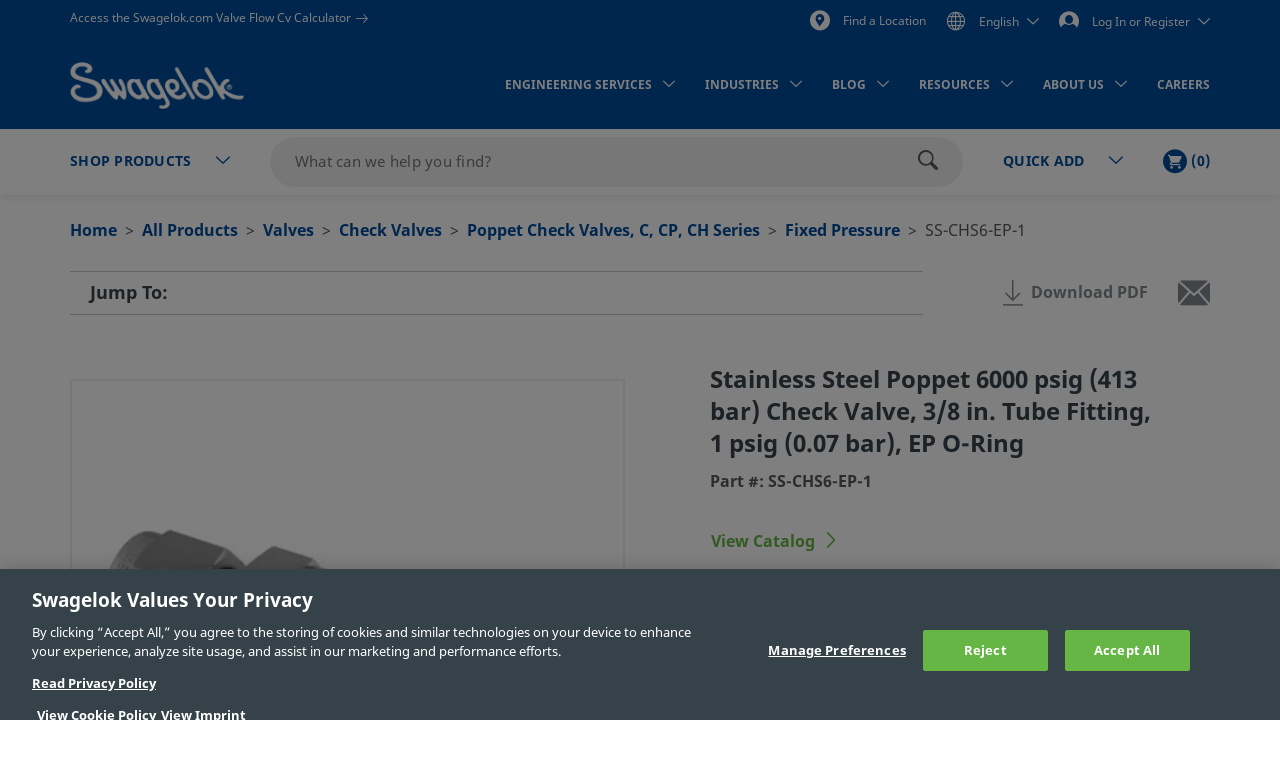

--- FILE ---
content_type: text/html;charset=UTF-8
request_url: https://products.swagelok.com/en/c/fixed-pressure/p/SS-CHS6-EP-1
body_size: 40463
content:
<!DOCTYPE html>
<html lang="en">
<head>
	<title>
		Stainless Steel Poppet 6000 psig (413 bar) Check Valve, 3/8 in. Tube Fitting, 1 psig (0.07 bar), EP O-Ring | Swagelok</title>

	<meta http-equiv="Content-Type" content="text/html; charset=utf-8"/>
	<meta http-equiv="X-UA-Compatible" content="IE=edge">
	<meta charset="utf-8">
	<meta name="viewport" content="width=device-width, initial-scale=1, user-scalable=no">
	<meta name="format-detection" content="telephone=no">

	<meta name="keywords">
<meta name="description">
<meta name="robots" content="index,follow">
<link rel="shortcut icon" type="image/x-icon" media="all" href="/_ui/responsive/theme-swagelok/images/favicon.ico" />
		<link rel="canonical" href="https://products.swagelok.com/en/c/fixed-pressure/p/SS-CHS6-EP-1" />
	<link rel="alternate" hreflang="x-default" href="https://products.swagelok.com/en/c/fixed-pressure/p/SS-CHS6-EP-1" />
		<link rel="alternate" hreflang="en" href="https://products.swagelok.com/en/c/fixed-pressure/p/SS-CHS6-EP-1" />
	<link rel="alternate" hreflang="de" href="https://products.swagelok.com/de/c/fest-eingestellter-druck/p/SS-CHS6-EP-1" />
	<link rel="alternate" hreflang="es" href="https://products.swagelok.com/es/c/presión-fija/p/SS-CHS6-EP-1" />
	<link rel="alternate" hreflang="fr" href="https://products.swagelok.com/fr/c/pression-fixe/p/SS-CHS6-EP-1" />
	<link rel="alternate" hreflang="ja" href="https://products.swagelok.com/ja/c/圧力固定型/p/SS-CHS6-EP-1" />
	<link rel="alternate" hreflang="ko" href="https://products.swagelok.com/ko/c/고정-압력/p/SS-CHS6-EP-1" />
	<link rel="alternate" hreflang="ru" href="https://products.swagelok.com/ru/c/фиксир-давление/p/SS-CHS6-EP-1" />
	<link rel="alternate" hreflang="zh" href="https://products.swagelok.com.cn/zh/c/固定压力/p/SS-CHS6-EP-1" />
	<style>.resetListStyle{list-style:none;padding-left:0}html{font-family:sans-serif;-ms-text-size-adjust:100%;-webkit-text-size-adjust:100%}body{margin:0}article,aside,details,figcaption,figure,footer,header,hgroup,main,menu,nav,section,summary{display:block}audio,canvas,progress,video{display:inline-block;vertical-align:baseline}audio:not([controls]){display:none;height:0}[hidden],template{display:none}a{background-color:transparent}a:active,a:hover{outline:0}abbr[title]{border-bottom:none;text-decoration:underline;text-decoration:underline dotted}b,strong{font-weight:700}dfn{font-style:italic}h1{font-size:2em;margin:.67em 0}mark{background:#ff0;color:#000}small{font-size:80%}sub,sup{font-size:75%;line-height:0;position:relative;vertical-align:baseline}sup{top:-.5em}sub{bottom:-.25em}img{border:0}svg:not(:root){overflow:hidden}figure{margin:1em 40px}hr{box-sizing:content-box;height:0}pre{overflow:auto}code,kbd,pre,samp{font-family:monospace,monospace;font-size:1em}button,input,optgroup,select,textarea{color:inherit;font:inherit;margin:0}button{overflow:visible}button,select{text-transform:none}button,html input[type=button],input[type=reset],input[type=submit]{-webkit-appearance:button;cursor:pointer}button[disabled],html input[disabled]{cursor:default}button::-moz-focus-inner,input::-moz-focus-inner{border:0;padding:0}input{line-height:normal}input[type=checkbox],input[type=radio]{box-sizing:border-box;padding:0}input[type=number]::-webkit-inner-spin-button,input[type=number]::-webkit-outer-spin-button{height:auto}input[type=search]{-webkit-appearance:textfield;box-sizing:content-box}input[type=search]::-webkit-search-cancel-button,input[type=search]::-webkit-search-decoration{-webkit-appearance:none}fieldset{border:1px solid silver;margin:0 2px;padding:.35em .625em .75em}legend{border:0;padding:0}textarea{overflow:auto}optgroup{font-weight:700}table{border-collapse:collapse;border-spacing:0}td,th{padding:0}.clearfix:after,.clearfix:before,.container-fluid:after,.container-fluid:before,.container:after,.container:before,.dl-horizontal dd:after,.dl-horizontal dd:before,.row:after,.row:before{content:" ";display:table}.clearfix:after,.container-fluid:after,.container:after,.dl-horizontal dd:after,.row:after{clear:both}.center-block{display:block;margin-left:auto;margin-right:auto}.pull-right{float:right!important}.pull-left{float:left!important}.hide{display:none!important}.show{display:block!important}.invisible{visibility:hidden}.text-hide{background-color:transparent;border:0;color:transparent;font:0/0 a;text-shadow:none}.hidden{display:none!important}.affix{position:fixed}@font-face{font-family:Dosis;font-style:normal;font-weight:300;src:url(https://fonts.gstatic.com/s/dosis/v34/HhyJU5sn9vOmLxNkIwRSjTVNWLEJabMl2xMB.ttf) format("truetype")}@font-face{font-family:Dosis;font-style:normal;font-weight:400;src:url(https://fonts.gstatic.com/s/dosis/v34/HhyJU5sn9vOmLxNkIwRSjTVNWLEJN7Ml2xMB.ttf) format("truetype")}@font-face{font-family:Dosis;font-style:normal;font-weight:500;src:url(https://fonts.gstatic.com/s/dosis/v34/HhyJU5sn9vOmLxNkIwRSjTVNWLEJBbMl2xMB.ttf) format("truetype")}@font-face{font-family:Dosis;font-style:normal;font-weight:600;src:url(https://fonts.gstatic.com/s/dosis/v34/HhyJU5sn9vOmLxNkIwRSjTVNWLEJ6bQl2xMB.ttf) format("truetype")}@font-face{font-family:Noto Sans;font-style:normal;font-weight:700;src:url(/_ui/responsive/theme-swagelok/fonts/NotoSans-Bold.woff) format("woff"),url(/_ui/responsive/theme-swagelok/fonts/NotoSans-Bold.svg#NotoSans-Bold) format("svg")}@font-face{font-family:Noto Sans;font-style:italic;font-weight:700;src:url(/_ui/responsive/theme-swagelok/fonts/NotoSans-BoldItalic.woff) format("woff"),url(/_ui/responsive/theme-swagelok/fonts/NotoSans-BoldItalic.svg#NotoSans-BoldItalic) format("svg")}@font-face{font-family:Noto Sans;font-style:italic;font-weight:400;src:url(/_ui/responsive/theme-swagelok/fonts/NotoSans-Italic.woff) format("woff"),url(/_ui/responsive/theme-swagelok/fonts/NotoSans-Italic.svg#NotoSans-Italic) format("svg")}@font-face{font-family:Noto Sans;font-style:normal;font-weight:400;src:url(/_ui/responsive/theme-swagelok/fonts/NotoSans-Regular.woff) format("woff"),url(/_ui/responsive/theme-swagelok/fonts/NotoSans-Regular.svg#NotoSans-Regular) format("svg")}@font-face{font-family:Noto Sans SC;font-style:normal;font-weight:400;src:url(/_ui/responsive/theme-swagelok/fonts/NotoSansSC-Regular.woff) format("woff"),url(/_ui/responsive/theme-swagelok/fonts/NotoSansSC-Regular.svg#NotoSansSC) format("svg")}@font-face{font-family:Noto Sans SC;font-style:normal;font-weight:700;src:url(/_ui/responsive/theme-swagelok/fonts/NotoSansSC-Bold.woff) format("woff"),url(/_ui/responsive/theme-swagelok/fonts/NotoSansSC-Bold.svg#NotoSansSC) format("svg")}@font-face{font-family:Noto Sans JP;font-style:normal;font-weight:400;src:url(/_ui/responsive/theme-swagelok/fonts/NotoSansJP-Regular.woff) format("woff"),url(/_ui/responsive/theme-swagelok/fonts/NotoSansJP-Regular.svg#NotoSansJP) format("svg")}@font-face{font-family:Noto Sans JP;font-style:normal;font-weight:700;src:url(/_ui/responsive/theme-swagelok/fonts/NotoSansJP-Bold.woff) format("woff"),url(/_ui/responsive/theme-swagelok/fonts/NotoSansJP-Bold.svg#NotoSansJP) format("svg")}@font-face{font-family:Noto Sans KR;font-style:normal;font-weight:700;src:url(/_ui/responsive/theme-swagelok/fonts/NotoSansKR-Bold.woff) format("woff"),url(/_ui/responsive/theme-swagelok/fonts/NotoSansKR-Bold.svg#NotoSansKR) format("svg")}@font-face{font-family:Noto Sans KR;font-style:normal;font-weight:400;src:url(/_ui/responsive/theme-swagelok/fonts/NotoSansKR-Regular.woff) format("woff"),url(/_ui/responsive/theme-swagelok/fonts/NotoSansKR-Regular.svg#NotoSansKR) format("svg")}*,:after,:before{-webkit-box-sizing:border-box;-moz-box-sizing:border-box;box-sizing:border-box}html{-webkit-tap-highlight-color:rgba(0,0,0,0)}body,html{font-size:16px}body{background-color:#fff;color:#595959;font-family:Noto Sans,Microsoft YaHei,Helvetica,Arial,sans-serif;line-height:1.375}button,input,select,textarea{font-family:inherit;font-size:inherit;line-height:inherit}a{color:#66b645;text-decoration:none}a:focus,a:hover{color:#469625;text-decoration:underline}a:focus{outline:5px auto -webkit-focus-ring-color;outline-offset:-2px}figure{margin:0}img{vertical-align:middle}.img-responsive{display:block;height:auto;max-width:100%}.img-rounded{border-radius:6px}.img-thumbnail{background-color:#fff;border:1px solid #ddd;border-radius:3px;display:inline-block;height:auto;line-height:1.375;max-width:100%;padding:4px;-webkit-transition:all .2s ease-in-out;-o-transition:all .2s ease-in-out;transition:all .2s ease-in-out}.img-circle{border-radius:50%}hr{border:0;border-top:1px solid #eee;margin-bottom:22px;margin-top:22px}.sr-only{position:absolute}.sr-only-focusable:active,.sr-only-focusable:focus{height:auto;margin:0;overflow:visible;position:static;width:auto;clip:auto}[role=button]{cursor:pointer}html{font-size:unset}html[lang=zh] body{font-family:Noto Sans SC,Noto Sans,Microsoft YaHei,Helvetica,Arial,sans-serif}html[lang=ja] body{font-family:Noto Sans JP,Noto Sans,Microsoft YaHei,Helvetica,Arial,sans-serif}html[lang=ko] body{font-family:Noto Sans KR,Noto Sans,Microsoft YaHei,Helvetica,Arial,sans-serif}.h1,.h2,.h3,.h4,.h5,.h6,h1,h2,h3,h4,h5,h6{color:#36424a;font-family:inherit;font-weight:700;line-height:1.1}.h1 .small,.h1 small,.h2 .small,.h2 small,.h3 .small,.h3 small,.h4 .small,.h4 small,.h5 .small,.h5 small,.h6 .small,.h6 small,h1 .small,h1 small,h2 .small,h2 small,h3 .small,h3 small,h4 .small,h4 small,h5 .small,h5 small,h6 .small,h6 small{color:#777;font-weight:400;line-height:1}.h1,.h2,.h3,h1,h2,h3{margin-bottom:11px;margin-top:22px}.h1 .small,.h1 small,.h2 .small,.h2 small,.h3 .small,.h3 small,h1 .small,h1 small,h2 .small,h2 small,h3 .small,h3 small{font-size:65%}.h4,.h5,.h6,h4,h5,h6{margin-bottom:11px;margin-top:11px}.h4 .small,.h4 small,.h5 .small,.h5 small,.h6 .small,.h6 small,h4 .small,h4 small,h5 .small,h5 small,h6 .small,h6 small{font-size:75%}.h1,h1{font-size:41px}.h2,h2{font-size:34px}.h3,h3{font-size:28px}.h4,h4{font-size:20px}.h5,h5{font-size:16px}.h6,h6{font-size:14px}p{margin:0 0 11px}.lead{font-size:18px;font-weight:300;line-height:1.4;margin-bottom:22px}@media (min-width:768px){.lead{font-size:24px}}.small,small{font-size:87%}.mark,mark{background-color:#fcf8e3;padding:.2em}.text-left{text-align:left}.text-right{text-align:right}.text-center{text-align:center}.text-justify{text-align:justify}.text-nowrap{white-space:nowrap}.text-lowercase{text-transform:lowercase}.text-uppercase{text-transform:uppercase}.text-capitalize{text-transform:capitalize}.text-muted{color:#777}.text-primary{color:#66b645}a.text-primary:focus,a.text-primary:hover{color:#519137}.text-success{color:#3c763d}a.text-success:focus,a.text-success:hover{color:#2b542c}.text-info{color:#31708f}a.text-info:focus,a.text-info:hover{color:#245269}.text-warning{color:#8a6d3b}a.text-warning:focus,a.text-warning:hover{color:#66512c}.text-danger{color:#a94442}a.text-danger:focus,a.text-danger:hover{color:#843534}.bg-primary{background-color:#66b645;color:#fff}a.bg-primary:focus,a.bg-primary:hover{background-color:#519137}.bg-success{background-color:#dff0d8}a.bg-success:focus,a.bg-success:hover{background-color:#c1e2b3}.bg-info{background-color:#d9edf7}a.bg-info:focus,a.bg-info:hover{background-color:#afd9ee}.bg-warning{background-color:#fcf8e3}a.bg-warning:focus,a.bg-warning:hover{background-color:#f7ecb5}.bg-danger{background-color:#f2dede}a.bg-danger:focus,a.bg-danger:hover{background-color:#e4b9b9}.page-header{border-bottom:1px solid #eee;margin:44px 0 22px;padding-bottom:10px}ol,ul{margin-bottom:11px;margin-top:0}ol ol,ol ul,ul ol,ul ul{margin-bottom:0}.list-inline,.list-unstyled{list-style:none;padding-left:0}.list-inline{margin-left:-5px}.list-inline>li{display:inline-block;padding-left:5px;padding-right:5px}dl{margin-bottom:22px;margin-top:0}dd,dt{line-height:1.375}dt{font-weight:700}dd{margin-left:0}@media (min-width:768px){.dl-horizontal dt{clear:left;float:left;overflow:hidden;text-align:right;text-overflow:ellipsis;white-space:nowrap;width:160px}.dl-horizontal dd{margin-left:180px}}abbr[data-original-title],abbr[title]{cursor:help}.initialism{font-size:90%;text-transform:uppercase}blockquote{border-left:5px solid #eee;font-size:20px;margin:0 0 22px;padding:11px 22px}blockquote ol:last-child,blockquote p:last-child,blockquote ul:last-child{margin-bottom:0}blockquote .small,blockquote footer,blockquote small{color:#777;display:block;font-size:80%;line-height:1.375}blockquote .small:before,blockquote footer:before,blockquote small:before{content:"\2014 \00A0"}.blockquote-reverse,blockquote.pull-right{border-left:0;border-right:5px solid #eee;padding-left:0;padding-right:15px;text-align:right}.blockquote-reverse .small:before,.blockquote-reverse footer:before,.blockquote-reverse small:before,blockquote.pull-right .small:before,blockquote.pull-right footer:before,blockquote.pull-right small:before{content:""}.blockquote-reverse .small:after,.blockquote-reverse footer:after,.blockquote-reverse small:after,blockquote.pull-right .small:after,blockquote.pull-right footer:after,blockquote.pull-right small:after{content:"\00A0 \2014"}address{font-style:normal;line-height:1.375;margin-bottom:22px}.container{margin-left:auto;margin-right:auto;padding-left:15px;padding-right:15px}@media (min-width:768px){.container{width:750px}}@media (min-width:992px){.container{width:970px}}@media (min-width:1200px){.container{width:1170px}}.container-fluid{margin-left:auto;margin-right:auto;padding-left:15px;padding-right:15px}.row{margin-left:-15px;margin-right:-15px}.row-no-gutters{margin-left:0;margin-right:0}.row-no-gutters [class*=col-]{padding-left:0;padding-right:0}.col-lg-1,.col-lg-10,.col-lg-11,.col-lg-12,.col-lg-2,.col-lg-3,.col-lg-4,.col-lg-5,.col-lg-6,.col-lg-7,.col-lg-8,.col-lg-9,.col-md-1,.col-md-10,.col-md-11,.col-md-12,.col-md-2,.col-md-3,.col-md-4,.col-md-5,.col-md-6,.col-md-7,.col-md-8,.col-md-9,.col-sm-1,.col-sm-10,.col-sm-11,.col-sm-12,.col-sm-2,.col-sm-3,.col-sm-4,.col-sm-5,.col-sm-6,.col-sm-7,.col-sm-8,.col-sm-9,.col-xs-1,.col-xs-10,.col-xs-11,.col-xs-12,.col-xs-2,.col-xs-3,.col-xs-4,.col-xs-5,.col-xs-6,.col-xs-7,.col-xs-8,.col-xs-9{min-height:1px;padding-left:15px;padding-right:15px;position:relative}.col-xs-1,.col-xs-10,.col-xs-11,.col-xs-12,.col-xs-2,.col-xs-3,.col-xs-4,.col-xs-5,.col-xs-6,.col-xs-7,.col-xs-8,.col-xs-9{float:left}.col-xs-12{width:100%}.col-xs-11{width:91.66666667%}.col-xs-10{width:83.33333333%}.col-xs-9{width:75%}.col-xs-8{width:66.66666667%}.col-xs-7{width:58.33333333%}.col-xs-6{width:50%}.col-xs-5{width:41.66666667%}.col-xs-4{width:33.33333333%}.col-xs-3{width:25%}.col-xs-2{width:16.66666667%}.col-xs-1{width:8.33333333%}.col-xs-pull-12{right:100%}.col-xs-pull-11{right:91.66666667%}.col-xs-pull-10{right:83.33333333%}.col-xs-pull-9{right:75%}.col-xs-pull-8{right:66.66666667%}.col-xs-pull-7{right:58.33333333%}.col-xs-pull-6{right:50%}.col-xs-pull-5{right:41.66666667%}.col-xs-pull-4{right:33.33333333%}.col-xs-pull-3{right:25%}.col-xs-pull-2{right:16.66666667%}.col-xs-pull-1{right:8.33333333%}.col-xs-pull-0{right:auto}.col-xs-push-12{left:100%}.col-xs-push-11{left:91.66666667%}.col-xs-push-10{left:83.33333333%}.col-xs-push-9{left:75%}.col-xs-push-8{left:66.66666667%}.col-xs-push-7{left:58.33333333%}.col-xs-push-6{left:50%}.col-xs-push-5{left:41.66666667%}.col-xs-push-4{left:33.33333333%}.col-xs-push-3{left:25%}.col-xs-push-2{left:16.66666667%}.col-xs-push-1{left:8.33333333%}.col-xs-push-0{left:auto}.col-xs-offset-12{margin-left:100%}.col-xs-offset-11{margin-left:91.66666667%}.col-xs-offset-10{margin-left:83.33333333%}.col-xs-offset-9{margin-left:75%}.col-xs-offset-8{margin-left:66.66666667%}.col-xs-offset-7{margin-left:58.33333333%}.col-xs-offset-6{margin-left:50%}.col-xs-offset-5{margin-left:41.66666667%}.col-xs-offset-4{margin-left:33.33333333%}.col-xs-offset-3{margin-left:25%}.col-xs-offset-2{margin-left:16.66666667%}.col-xs-offset-1{margin-left:8.33333333%}.col-xs-offset-0{margin-left:0}@media (min-width:768px){.col-sm-1,.col-sm-10,.col-sm-11,.col-sm-12,.col-sm-2,.col-sm-3,.col-sm-4,.col-sm-5,.col-sm-6,.col-sm-7,.col-sm-8,.col-sm-9{float:left}.col-sm-12{width:100%}.col-sm-11{width:91.66666667%}.col-sm-10{width:83.33333333%}.col-sm-9{width:75%}.col-sm-8{width:66.66666667%}.col-sm-7{width:58.33333333%}.col-sm-6{width:50%}.col-sm-5{width:41.66666667%}.col-sm-4{width:33.33333333%}.col-sm-3{width:25%}.col-sm-2{width:16.66666667%}.col-sm-1{width:8.33333333%}.col-sm-pull-12{right:100%}.col-sm-pull-11{right:91.66666667%}.col-sm-pull-10{right:83.33333333%}.col-sm-pull-9{right:75%}.col-sm-pull-8{right:66.66666667%}.col-sm-pull-7{right:58.33333333%}.col-sm-pull-6{right:50%}.col-sm-pull-5{right:41.66666667%}.col-sm-pull-4{right:33.33333333%}.col-sm-pull-3{right:25%}.col-sm-pull-2{right:16.66666667%}.col-sm-pull-1{right:8.33333333%}.col-sm-pull-0{right:auto}.col-sm-push-12{left:100%}.col-sm-push-11{left:91.66666667%}.col-sm-push-10{left:83.33333333%}.col-sm-push-9{left:75%}.col-sm-push-8{left:66.66666667%}.col-sm-push-7{left:58.33333333%}.col-sm-push-6{left:50%}.col-sm-push-5{left:41.66666667%}.col-sm-push-4{left:33.33333333%}.col-sm-push-3{left:25%}.col-sm-push-2{left:16.66666667%}.col-sm-push-1{left:8.33333333%}.col-sm-push-0{left:auto}.col-sm-offset-12{margin-left:100%}.col-sm-offset-11{margin-left:91.66666667%}.col-sm-offset-10{margin-left:83.33333333%}.col-sm-offset-9{margin-left:75%}.col-sm-offset-8{margin-left:66.66666667%}.col-sm-offset-7{margin-left:58.33333333%}.col-sm-offset-6{margin-left:50%}.col-sm-offset-5{margin-left:41.66666667%}.col-sm-offset-4{margin-left:33.33333333%}.col-sm-offset-3{margin-left:25%}.col-sm-offset-2{margin-left:16.66666667%}.col-sm-offset-1{margin-left:8.33333333%}.col-sm-offset-0{margin-left:0}}@media (min-width:992px){.col-md-1,.col-md-10,.col-md-11,.col-md-12,.col-md-2,.col-md-3,.col-md-4,.col-md-5,.col-md-6,.col-md-7,.col-md-8,.col-md-9{float:left}.col-md-12{width:100%}.col-md-11{width:91.66666667%}.col-md-10{width:83.33333333%}.col-md-9{width:75%}.col-md-8{width:66.66666667%}.col-md-7{width:58.33333333%}.col-md-6{width:50%}.col-md-5{width:41.66666667%}.col-md-4{width:33.33333333%}.col-md-3{width:25%}.col-md-2{width:16.66666667%}.col-md-1{width:8.33333333%}.col-md-pull-12{right:100%}.col-md-pull-11{right:91.66666667%}.col-md-pull-10{right:83.33333333%}.col-md-pull-9{right:75%}.col-md-pull-8{right:66.66666667%}.col-md-pull-7{right:58.33333333%}.col-md-pull-6{right:50%}.col-md-pull-5{right:41.66666667%}.col-md-pull-4{right:33.33333333%}.col-md-pull-3{right:25%}.col-md-pull-2{right:16.66666667%}.col-md-pull-1{right:8.33333333%}.col-md-pull-0{right:auto}.col-md-push-12{left:100%}.col-md-push-11{left:91.66666667%}.col-md-push-10{left:83.33333333%}.col-md-push-9{left:75%}.col-md-push-8{left:66.66666667%}.col-md-push-7{left:58.33333333%}.col-md-push-6{left:50%}.col-md-push-5{left:41.66666667%}.col-md-push-4{left:33.33333333%}.col-md-push-3{left:25%}.col-md-push-2{left:16.66666667%}.col-md-push-1{left:8.33333333%}.col-md-push-0{left:auto}.col-md-offset-12{margin-left:100%}.col-md-offset-11{margin-left:91.66666667%}.col-md-offset-10{margin-left:83.33333333%}.col-md-offset-9{margin-left:75%}.col-md-offset-8{margin-left:66.66666667%}.col-md-offset-7{margin-left:58.33333333%}.col-md-offset-6{margin-left:50%}.col-md-offset-5{margin-left:41.66666667%}.col-md-offset-4{margin-left:33.33333333%}.col-md-offset-3{margin-left:25%}.col-md-offset-2{margin-left:16.66666667%}.col-md-offset-1{margin-left:8.33333333%}.col-md-offset-0{margin-left:0}}@media (min-width:1200px){.col-lg-1,.col-lg-10,.col-lg-11,.col-lg-12,.col-lg-2,.col-lg-3,.col-lg-4,.col-lg-5,.col-lg-6,.col-lg-7,.col-lg-8,.col-lg-9{float:left}.col-lg-12{width:100%}.col-lg-11{width:91.66666667%}.col-lg-10{width:83.33333333%}.col-lg-9{width:75%}.col-lg-8{width:66.66666667%}.col-lg-7{width:58.33333333%}.col-lg-6{width:50%}.col-lg-5{width:41.66666667%}.col-lg-4{width:33.33333333%}.col-lg-3{width:25%}.col-lg-2{width:16.66666667%}.col-lg-1{width:8.33333333%}.col-lg-pull-12{right:100%}.col-lg-pull-11{right:91.66666667%}.col-lg-pull-10{right:83.33333333%}.col-lg-pull-9{right:75%}.col-lg-pull-8{right:66.66666667%}.col-lg-pull-7{right:58.33333333%}.col-lg-pull-6{right:50%}.col-lg-pull-5{right:41.66666667%}.col-lg-pull-4{right:33.33333333%}.col-lg-pull-3{right:25%}.col-lg-pull-2{right:16.66666667%}.col-lg-pull-1{right:8.33333333%}.col-lg-pull-0{right:auto}.col-lg-push-12{left:100%}.col-lg-push-11{left:91.66666667%}.col-lg-push-10{left:83.33333333%}.col-lg-push-9{left:75%}.col-lg-push-8{left:66.66666667%}.col-lg-push-7{left:58.33333333%}.col-lg-push-6{left:50%}.col-lg-push-5{left:41.66666667%}.col-lg-push-4{left:33.33333333%}.col-lg-push-3{left:25%}.col-lg-push-2{left:16.66666667%}.col-lg-push-1{left:8.33333333%}.col-lg-push-0{left:auto}.col-lg-offset-12{margin-left:100%}.col-lg-offset-11{margin-left:91.66666667%}.col-lg-offset-10{margin-left:83.33333333%}.col-lg-offset-9{margin-left:75%}.col-lg-offset-8{margin-left:66.66666667%}.col-lg-offset-7{margin-left:58.33333333%}.col-lg-offset-6{margin-left:50%}.col-lg-offset-5{margin-left:41.66666667%}.col-lg-offset-4{margin-left:33.33333333%}.col-lg-offset-3{margin-left:25%}.col-lg-offset-2{margin-left:16.66666667%}.col-lg-offset-1{margin-left:8.33333333%}.col-lg-offset-0{margin-left:0}}html{scroll-padding-top:73px}small{font-size:87.5%}.s-cms-section{margin-bottom:55px;margin-top:45px}@media (min-width:992px){.s-cms-section{margin-bottom:100px;margin-top:120px}}.s-row--aligned{display:flex;flex-flow:row wrap}.s-row--aligned:before{display:block}.s-headline-link{color:#004d9e;cursor:pointer;display:block;text-decoration:none}.s-headline-link.focus,.s-headline-link.hover,.s-headline-link:focus,.s-headline-link:hover{color:#004d9e;text-decoration:underline}.s-headline-link.active,.s-headline-link:active{color:#0091ba}.s-headline-link.btn{background:none;padding-left:0;padding-right:0;text-transform:none}.s-headline-link--inline{display:inline-block}.s-headline-link--primary{color:#66b645!important}.s-text-right-align{text-align:right!important}.s-inline-nav{list-style:none;margin-bottom:0;padding-left:0}.s-inline-nav>li{display:inline-block}.s-lock-scroll{overflow:hidden}.s-lock-scroll:before{background-color:rgba(54,66,74,.75);content:"";height:100%;left:0;position:absolute;top:0;width:100%;z-index:890}.no-space,.no-space .yCmsComponent{padding:0!important}.s-disclaimer{line-height:24px;line-height:1.5rem}.s-disclaimer p{margin-bottom:1.5rem}.sr-only{height:1px;margin:-1px;overflow:hidden;padding:0;position:absolute!important;width:1px;clip:rect(0,0,0,0);border:0}.s-global-loader{bottom:0;display:none;left:0;position:fixed;right:0;top:0;z-index:900}.s-global-loader .icon-loading{font-size:12px;top:50%}.s-global-loader .icon-loading,.s-global-loader__message{left:50%;position:absolute;transform:translate(-50%,-50%)}.s-global-loader__message{color:#fff;font-size:.8rem;font-weight:bolder;text-align:center;top:54%}@media (max-width:992px){.s-global-loader__message{top:56%}}@media (max-width:480px){.s-global-loader__message{top:58%}}@media (max-device-width:1199px){.s-hidden-on-mobile-tablet{display:none!important}}@media (min-device-width:1200px){.s-hidden-on-desktop{display:none!important}}.s-anchor{display:block;position:relative;top:-20px;visibility:hidden}.s-video-container{overflow:hidden;padding-top:56.25%;position:relative}.s-video-container .s-video{border:0;height:100%;left:0;position:absolute;top:0;width:100%}iframe{border:0}.rte-embedded-youtube-video{display:block;margin:1.5rem auto;width:100%}.floatImageLeft .rte-embedded-youtube-video iframe,.floatImageRight .rte-embedded-youtube-video iframe,.rte-embedded-youtube-video iframe{border-width:0;display:block;height:auto;margin:0 auto;width:280px}@media only screen and (min-width:41.75em){.rte-embedded-youtube-video,.rte-embedded-youtube-video iframe{height:267px;width:475px}}@media only screen and (min-width:64em){.rte-embedded-youtube-video,.rte-embedded-youtube-video iframe{height:315px;width:560px}}@media (min-width:992px){.s-row--md-reverse{display:flex;flex-direction:row-reverse}}@media not all and (min-resolution:0.001dpcm){@supports (-webkit-appearance:none) and (stroke-color:transparent){.s-anchor{top:-73px}}}.s-h1,h1{font-size:32px;font-size:2rem;line-height:43px;line-height:2.69rem}@media (min-width:992px){.s-h1,h1{font-size:42px;font-size:2.63rem;line-height:60px;line-height:3.75rem}}.s-h2,h2{font-size:30px;font-size:1.88rem;line-height:36px;line-height:2.25rem}@media (min-width:992px){.s-h2,h2{font-size:36px;font-size:2.25rem;line-height:42px;line-height:2.63rem}}.s-h3,h3{font-size:28px;font-size:1.75rem;line-height:38px;line-height:2.38rem}@media (min-width:992px){.s-h3,h3{font-size:30px;font-size:1.88rem;line-height:36px;line-height:2.25rem}}.s-h4,h4{color:#595959;font-size:18px;font-size:1.13rem;font-weight:400;line-height:28px;line-height:1.75rem}.s-h5,.s-headline-link,h5{color:#004d9e;font-weight:700}.s-h5,.s-h6,.s-headline-link,h5,h6{font-size:18px;font-size:1.13rem;line-height:24px;line-height:1.5rem}.s-small{font-size:14px;font-size:.88rem;line-height:19px;line-height:1.19rem}p{line-height:24px;line-height:1.5rem}.main__inner-wrapper a:not(.s-ssc-info__item-value),.s-mega-menu__items a:not(.s-ssc-info__item-value){font-weight:700}.main__inner-wrapper .s-category-item__sub-list a,.s-mega-menu__items .s-category-item__sub-list a{font-weight:400}.s-hero-block__image{height:210px;left:0;overflow:hidden;position:absolute;right:0;top:0;z-index:-1}.s-hero-block__image img{height:100%;object-fit:cover;width:100%}@media (min-width:992px){.s-hero-block__image{height:100%}}.s-hero-block__content{background:#fff;box-shadow:0 2px 10px 0 rgba(0,0,0,.3);padding:30px 25px}.s-hero-block__headline{font-size:30px;font-size:1.88rem;line-height:36px;line-height:2.25rem;margin-bottom:25px}@media (min-width:992px){.s-hero-block__headline{font-size:36px;font-size:2.25rem;line-height:42px;line-height:2.63rem}}.s-hero-block__text{margin-bottom:25px}.s-hero-block{margin-bottom:40px;padding-top:100px;position:relative;width:100%}.s-hero-block .s-hero-block__container{height:100%}@media (min-width:992px){.s-hero-block__content{box-shadow:none;max-width:905px;padding:35px 45px;position:relative;top:50%;transform:translateY(-50%)}.s-hero-block{height:410px;padding-top:0}.s-hero-block--tall{height:610px}.s-hero-block--tall .s-hero-block__container{padding:0}.s-hero-block--tall .s-hero-block__content{max-width:845px;padding:55px 60px}}.s-hero-punchout-block__image{height:100%;max-height:410px;overflow:hidden;position:absolute;width:100%;z-index:-1}.s-hero-punchout-block__image img{height:100%;object-fit:cover;width:100%}.s-hero-punchout-block{margin-bottom:40px;position:relative;width:100%}.s-hero-punchout-block__container{height:100%;padding-bottom:50px;padding-top:50px}.s-hero-punchout-block__content{background:#fff;box-shadow:0 2px 10px 0 rgba(0,0,0,.3);padding:30px 25px}</style><link rel="preload" href="/_ui/responsive/theme-swagelok/css/bundle.fdbd412817efd9d5783c.css" as="style"><link rel="stylesheet" href="/_ui/responsive/theme-swagelok/css/bundle.fdbd412817efd9d5783c.css"><link rel="preload" href="/_ui/addons/assistedservicestorefront/responsive/common/css/assistedservicestorefront.css" as="style"/>
			<link rel="stylesheet" type="text/css" media="all" href="/_ui/addons/assistedservicestorefront/responsive/common/css/assistedservicestorefront.css"/>
		<link rel="preload" href="/_ui/addons/assistedservicestorefront/responsive/common/css/storeFinder.css" as="style"/>
			<link rel="stylesheet" type="text/css" media="all" href="/_ui/addons/assistedservicestorefront/responsive/common/css/storeFinder.css"/>
		<link rel="preload" href="/_ui/addons/assistedservicestorefront/responsive/common/css/customer360.css" as="style"/>
			<link rel="stylesheet" type="text/css" media="all" href="/_ui/addons/assistedservicestorefront/responsive/common/css/customer360.css"/>
		<link rel="preload" href="/_ui/addons/smarteditaddon/responsive/common/css/smarteditaddon.css" as="style"/>
			<link rel="stylesheet" type="text/css" media="all" href="/_ui/addons/smarteditaddon/responsive/common/css/smarteditaddon.css"/>
		<script>    
    const appendPreloadImages = (images) => { 
    const head = document.head
    let preloadImages = images.split(',').filter(Boolean); // Filter out any empty values
    let firstChild = head.firstChild;

    preloadImages.forEach((url) => {
        let link = document.createElement('link');
        link.rel = 'preload';
        link.href = url;
        link.as = 'image';
        head.insertBefore(link, firstChild);
    });
}
</script>















<script>(window.BOOMR_mq=window.BOOMR_mq||[]).push(["addVar",{"rua.upush":"false","rua.cpush":"true","rua.upre":"false","rua.cpre":"false","rua.uprl":"false","rua.cprl":"false","rua.cprf":"false","rua.trans":"SJ-9add5d33-0c6a-4a16-a138-1b52de731b4d","rua.cook":"false","rua.ims":"false","rua.ufprl":"false","rua.cfprl":"true","rua.isuxp":"false","rua.texp":"norulematch","rua.ceh":"false","rua.ueh":"false","rua.ieh.st":"0"}]);</script>
                              <script>!function(a){var e="https://s.go-mpulse.net/boomerang/",t="addEventListener";if("False"=="True")a.BOOMR_config=a.BOOMR_config||{},a.BOOMR_config.PageParams=a.BOOMR_config.PageParams||{},a.BOOMR_config.PageParams.pci=!0,e="https://s2.go-mpulse.net/boomerang/";if(window.BOOMR_API_key="KWQAB-E62QH-GRDGL-MZ5SZ-XZLA8",function(){function n(e){a.BOOMR_onload=e&&e.timeStamp||(new Date).getTime()}if(!a.BOOMR||!a.BOOMR.version&&!a.BOOMR.snippetExecuted){a.BOOMR=a.BOOMR||{},a.BOOMR.snippetExecuted=!0;var i,_,o,r=document.createElement("iframe");if(a[t])a[t]("load",n,!1);else if(a.attachEvent)a.attachEvent("onload",n);r.src="javascript:void(0)",r.title="",r.role="presentation",(r.frameElement||r).style.cssText="width:0;height:0;border:0;display:none;",o=document.getElementsByTagName("script")[0],o.parentNode.insertBefore(r,o);try{_=r.contentWindow.document}catch(O){i=document.domain,r.src="javascript:var d=document.open();d.domain='"+i+"';void(0);",_=r.contentWindow.document}_.open()._l=function(){var a=this.createElement("script");if(i)this.domain=i;a.id="boomr-if-as",a.src=e+"KWQAB-E62QH-GRDGL-MZ5SZ-XZLA8",BOOMR_lstart=(new Date).getTime(),this.body.appendChild(a)},_.write("<bo"+'dy onload="document._l();">'),_.close()}}(),"".length>0)if(a&&"performance"in a&&a.performance&&"function"==typeof a.performance.setResourceTimingBufferSize)a.performance.setResourceTimingBufferSize();!function(){if(BOOMR=a.BOOMR||{},BOOMR.plugins=BOOMR.plugins||{},!BOOMR.plugins.AK){var e="true"=="true"?1:0,t="",n="aoebgdyxhzbno2l3lzpa-f-56cc83f37-clientnsv4-s.akamaihd.net",i="false"=="true"?2:1,_={"ak.v":"39","ak.cp":"1128448","ak.ai":parseInt("344777",10),"ak.ol":"0","ak.cr":8,"ak.ipv":4,"ak.proto":"h2","ak.rid":"1e99c5a2","ak.r":47358,"ak.a2":e,"ak.m":"a","ak.n":"essl","ak.bpcip":"3.136.19.0","ak.cport":47554,"ak.gh":"23.208.24.235","ak.quicv":"","ak.tlsv":"tls1.3","ak.0rtt":"","ak.0rtt.ed":"","ak.csrc":"-","ak.acc":"","ak.t":"1769692766","ak.ak":"hOBiQwZUYzCg5VSAfCLimQ==I7yvlPIhPJ0HNyEpd8Id5bgFjO7AOlcka8PGE1NJ/cNcq0bINk8OX2ZPPRKusIDHwtPmdFIbVBZqibKv2dqJ9UE+s8/Nycd9623JqMOcGYkl6BQIwo9r168mviYiAMsXRu+MYcW4xF5+kWf7aI7PE7iauOQZsCCHUHp94T+LbUfN9NetsfwquUrxO3hxzkn2lyOvo4JDclZ9gRaoW/RanS9BANpBkLmjB4jpxxkOaZ3DG2o7gsKAgJYw0sIiMr6tKIKu8h/SIfanSLKkTcOnbVHxtvnTH6N6f1JIGVNMirdcUM/4S+DZXzUEJlhDgF4kC9o1H9tOHN/xJ7967OI6l/AOEnFilKNHv88oZ9stxaIpBRV0T3D6Ie6fPPAXdY+Qozh6I3gHaUm+eqX6ELydQZ+mU3i3i4cGJ0eFEp4w2ok=","ak.pv":"45","ak.dpoabenc":"","ak.tf":i};if(""!==t)_["ak.ruds"]=t;var o={i:!1,av:function(e){var t="http.initiator";if(e&&(!e[t]||"spa_hard"===e[t]))_["ak.feo"]=void 0!==a.aFeoApplied?1:0,BOOMR.addVar(_)},rv:function(){var a=["ak.bpcip","ak.cport","ak.cr","ak.csrc","ak.gh","ak.ipv","ak.m","ak.n","ak.ol","ak.proto","ak.quicv","ak.tlsv","ak.0rtt","ak.0rtt.ed","ak.r","ak.acc","ak.t","ak.tf"];BOOMR.removeVar(a)}};BOOMR.plugins.AK={akVars:_,akDNSPreFetchDomain:n,init:function(){if(!o.i){var a=BOOMR.subscribe;a("before_beacon",o.av,null,null),a("onbeacon",o.rv,null,null),o.i=!0}return this},is_complete:function(){return!0}}}}()}(window);</script></head>

<body class="page-productDetails pageType-ProductPage template-pages-product-productLayout2Page  smartedit-page-uid-productDetails smartedit-page-uuid-eyJpdGVtSWQiOiJwcm9kdWN0RGV0YWlscyIsImNhdGFsb2dJZCI6InN3YWdlbG9rQ29udGVudENhdGFsb2ciLCJjYXRhbG9nVmVyc2lvbiI6Ik9ubGluZSJ9 smartedit-catalog-version-uuid-swagelokContentCatalog/Online  language-en">
    	<!-- Google Tag Manager (noscript) -->
            <noscript><iframe src="https://www.googletagmanager.com/ns.html?id=GTM-NCZ7JK&gtm_auth=E3HEfeiYPaeWav5y735Mpw&gtm_preview=env-128&gtm_cookies_win=x"
                    height="0" width="0" style="display:none;visibility:hidden"></iframe></noscript>
                <!-- End Google Tag Manager (noscript) -->

	<main class="s-main" data-currency-iso-code="USD">
            <a href="#skip-to-content" class="skiptocontent" data-role="none">text.skipToContent</a>
            <a href="#skiptonavigation" class="skiptonavigation" data-role="none">text.skipToNavigation</a>

            <div class="yCmsContentSlot">
</div><input type="hidden" name="client-timezone-url" id="client-timezone-url"  value="/en/client-timezone" />
<input type="hidden" id="client-timezone" value="" />
<header class="s-header js-header">
	<input type="hidden" name="userEmail" id="userEmail" class="userEmail" value="anonymous" />
    <a id="skiptonavigation"></a>
    <div class="s-mobile-header js-mobile-header visible-xs visible-sm">
        <div class="container s-mobile-header__content">
            <div class="s-header__flex-row s-header__flex-row--center-items">
                <div class="yCmsComponent s-header__logo">
<div class="banner__component simple-banner">
	<a href="https://www.swagelok.com"><img title="Swagelok"
				alt="Swagelok" src="/medias/logo-global-swagelok.png?context=[base64]"></a>
		</div></div><div class="s-mobile-header__actions">
                    <div class="s-mobile-header__search s-header-nav js-mobile-header-search-wrapper">
                        <button class="s-mobile-header__action js-mobile-header-top-action collapsed" data-toggle="collapse" data-target="#mobileSearch" aria-expanded="false" aria-controls="mobileSearch">
                            <span class="icon icon-search"></span>
                            <span class="sr-only">Search</span>
                        </button>
                        <div class="s-header-nav__content js-mobile-header-search collapse" id="mobileSearch"></div>
                    </div>
                    <button class="s-mobile-header__action js-mobile-header-menu-trigger">
                        <span class="icon icon-menu-toggle"></span>
                        <span class="sr-only">Open menu</span>
                    </button>
                </div>
            </div>
        </div>
    </div>
    <div class="s-header__content">
        <div class="s-header__top js-header-top-content">
            <div class="container">
                <div class="s-header__flex-row">
                    <div class="yCmsComponent s-marketing-message hidden-xs hidden-sm">
<a href="https://www.swagelok.com/en/resources/cv-calculator" target="_blank">
			<span>Access the Swagelok.com Valve Flow Cv Calculator</span><span class="icon icon-arrow-right" aria-hidden="true"></span>
		</a>
	</div><ul class="s-header__top-links s-header__flex-row">
                        <li>
                                <div class="s-dropdown s-header-nav hidden js-header-ssc-dropdown">
                                        <button class="s-dropdown__toggle s-header__top-link collapsed" type="button" data-toggle="collapse" data-target="#sscInfo" aria-expanded="false" aria-controls="sscInfo">
                                            <span class="icon icon-location" aria-hidden="true"></span>
                                            <span class="js-ssc-display-name"></span>
                                            <span class="icon icon-dropdown-toggle" aria-hidden="true"></span>
                                        </button>
                                        <div class="s-dropdown__content s-header-nav__content collapse" id="sscInfo">
                                        <div class="s-ssc-info js-ssc-info ">
</div>
<div class="s-header__ssc-action">
                                                    <a class="btn s-btn-tertiary js-mobile-header-menu-trigger" href="/en/locator">
                                                        <span>Change the Sales &amp; Service Center</span>
                                                        <span class="icon icon-angle-right" aria-hidden="true"></span></a>
                                                </div>
                                            </div>
                                    </div>
                                    <a class="s-header__top-link  js-header-ssc-link" href="/en/locator">
                                        <span class="icon icon-location" aria-hidden="true"></span>
                                        <span>Find a Location</span>
                                    </a>
                                </li>

                            <li>
                                <div class="s-dropdown s-header-nav">
        <button class="s-dropdown__toggle s-header__top-link collapsed" type="button" data-toggle="collapse" data-target="#langList" aria-expanded="false" aria-controls="langList">
			<span class="icon icon-globe" aria-hidden="true"></span>
			<span>English</span>
			<span class="icon icon-dropdown-toggle" aria-hidden="true"></span>
        </button>

		<form id="lang-form" action="/en/_s/language" method="post"><ul class="s-dropdown__content s-header-nav__content collapse" id="langList">
				<li><button class="s-header-nav__link" type="submit" value="de" name="code"
						data-analytics-category="Popup Navigation" data-analytics-event="change_language" data-analytics-item="de">
						Deutsch</button></li>
					<li><button class="s-header-nav__link" type="submit" value="es" name="code"
						data-analytics-category="Popup Navigation" data-analytics-event="change_language" data-analytics-item="es">
						Español</button></li>
					<li><button class="s-header-nav__link" type="submit" value="fr" name="code"
						data-analytics-category="Popup Navigation" data-analytics-event="change_language" data-analytics-item="fr">
						Français</button></li>
					<li><button class="s-header-nav__link" type="submit" value="ru" name="code"
						data-analytics-category="Popup Navigation" data-analytics-event="change_language" data-analytics-item="ru">
						Русский</button></li>
					<li><button class="s-header-nav__link" type="submit" value="ko" name="code"
						data-analytics-category="Popup Navigation" data-analytics-event="change_language" data-analytics-item="ko">
						한국어</button></li>
					<li><button class="s-header-nav__link" type="submit" value="zh" name="code"
						data-analytics-category="Popup Navigation" data-analytics-event="change_language" data-analytics-item="zh">
						简体中文</button></li>
					<li><button class="s-header-nav__link" type="submit" value="ja" name="code"
						data-analytics-category="Popup Navigation" data-analytics-event="change_language" data-analytics-item="ja">
						日本語</button></li>
					</ul>
		<div>
<input type="hidden" name="CSRFToken" value="ab0c107d-49d6-4ead-a82d-e4c043f80190" />
</div></form></div>
</li>

                            <li>
                                    <div class="s-dropdown s-header-nav">
                                        <button class="s-dropdown__toggle s-header__top-link collapsed" type="button" data-toggle="collapse" data-target="#accountActions" aria-expanded="false" aria-controls="accountActions">
                                            <span class="icon icon-user" aria-hidden="true"></span>
                                            <span>Log In or Register</span>
                                            <span class="icon icon-dropdown-toggle" aria-hidden="true"></span>
                                        </button>

                                        <ul class="s-dropdown__content s-header-nav__content collapse" id="accountActions">
                                            <li>
                                                <a class="s-header-nav__link" href="/en/login">
                                                        Log In</a>
                                                </li>
                                            <li>
                                                <a class="s-header-nav__link" href="/en/register">
                                                    Register</a>
                                            </li>
                                        </ul>
                                    </div>
                                </li>
                            </ul>
                </div>
            </div>
        </div>

        <div class="s-header__middle js-header-sticky-content">
            <div class="container">
                <div class="s-header__flex-row s-header__flex-row--center-items">
                    <div class="yCmsComponent s-header__logo hidden-xs hidden-sm">
<div class="banner__component simple-banner">
	<a href="https://www.swagelok.com"><img title="Swagelok"
				alt="Swagelok" src="/medias/logo-global-swagelok.png?context=[base64]"></a>
		</div></div><ul class="s-inline-nav s-header__link-lists header-flex-list">
                        <li class="yCmsContentSlot s-header-nav s-dropdown s-dropdown--on-hover">
<div class="s-dropdown__toggle">
                <a class="s-header-nav__primary-link"  href="https://www.swagelok.com/en/engineering-services"><span>Engineering Services</span></a>
                <span class="icon icon-dropdown-toggle hidden-xs hidden-sm"></span>
            </div>
            <ul class="s-dropdown__content s-header-nav__content hidden-xs hidden-sm">
                <li class="s-header-nav__item">
                        	<a class="s-header-nav__link"  href="https://www.swagelok.com/en/engineering-services">About Services</a>
                        </li>
                    <li class="s-header-nav__item">
                        	<a class="s-header-nav__link"  href="https://www.swagelok.com/en/engineering-services/field-engineering">Field Engineering</a>
                        </li>
                    <li class="s-header-nav__item">
                        	<a class="s-header-nav__link"  href="https://www.swagelok.com/en/engineering-services/onsite-services">Onsite Services</a>
                        </li>
                    <li class="s-header-nav__item">
                        	<a class="s-header-nav__link"  href="https://www.swagelok.com/en/engineering-services/design-assembly">Design and Assembly Services</a>
                        </li>
                    <li class="s-header-nav__item">
                        	<a class="s-header-nav__link"  href="https://www.swagelok.com/en/engineering-services/training">Training</a>
                        </li>
                    <li class="s-header-nav__item">
                        	<a class="s-header-nav__link"  href="https://www.swagelok.com/en/engineering-services/global-construction-services">Global Construction Services</a>
                        </li>
                    </ul>
        </li><li class="yCmsContentSlot s-header-nav s-dropdown s-dropdown--on-hover">
<div class="s-dropdown__toggle">
                <a class="s-header-nav__primary-link"  href="https://www.swagelok.com/en/industries"><span>Industries</span></a>
                <span class="icon icon-dropdown-toggle hidden-xs hidden-sm"></span>
            </div>
            <ul class="s-dropdown__content s-header-nav__content hidden-xs hidden-sm">
                <li class="s-header-nav__item">
                        	<a class="s-header-nav__link"  href="https://www.swagelok.com/en/industries">About Industries</a>
                        </li>
                    <li class="s-header-nav__item">
                        	<a class="s-header-nav__link"  href="https://www.swagelok.com/en/industries/clean-energy">Clean Energy</a>
                        </li>
                    <li class="s-header-nav__item">
                        	<a class="s-header-nav__link"  href="https://www.swagelok.com/en/industries/food-beverage">Food and Beverage</a>
                        </li>
                    <li class="s-header-nav__item">
                        	<a class="s-header-nav__link"  href="https://www.swagelok.com/en/industries/industrial-machines">Industrial Machinery and Equipment</a>
                        </li>
                    <li class="s-header-nav__item">
                        	<a class="s-header-nav__link"  href="https://www.swagelok.com/en/industries/life-sciences">Life Sciences</a>
                        </li>
                    <li class="s-header-nav__item">
                        	<a class="s-header-nav__link"  href="https://www.swagelok.com/en/industries/metals-mining">Metals and Mining</a>
                        </li>
                    <li class="s-header-nav__item">
                        	<a class="s-header-nav__link"  href="https://www.swagelok.com/en/industries/oil-gas-chemicals">Oil, Gas, and Chemicals</a>
                        </li>
                    <li class="s-header-nav__item">
                        	<a class="s-header-nav__link"  href="https://www.swagelok.com/en/industries/power">Power</a>
                        </li>
                    <li class="s-header-nav__item">
                        	<a class="s-header-nav__link"  href="https://www.swagelok.com/en/industries/pulp-paper">Pulp and Paper</a>
                        </li>
                    <li class="s-header-nav__item">
                        	<a class="s-header-nav__link"  href="https://www.swagelok.com/en/industries/research-development">Research and Development</a>
                        </li>
                    <li class="s-header-nav__item">
                        	<a class="s-header-nav__link"  href="https://www.swagelok.com/en/industries/semiconductor">Semiconductor</a>
                        </li>
                    <li class="s-header-nav__item">
                        	<a class="s-header-nav__link"  href="https://www.swagelok.com/en/industries/water-wastewater-treatment">Water &amp; Wastewater Treatment</a>
                        </li>
                    </ul>
        </li><li class="yCmsContentSlot s-header-nav s-dropdown s-dropdown--on-hover">
<div class="s-dropdown__toggle">
                <a class="s-header-nav__primary-link"  href="https://www.swagelok.com/en/blog"><span>Blog</span></a>
                <span class="icon icon-dropdown-toggle hidden-xs hidden-sm"></span>
            </div>
            <ul class="s-dropdown__content s-header-nav__content hidden-xs hidden-sm">
                <li class="s-header-nav__item">
                        	<a class="s-header-nav__link"  href="https://www.swagelok.com/en/blog">About <em>Swagelok Reference Point</em></a>
                        </li>
                    <li class="s-header-nav__item">
                        	<a class="s-header-nav__link"  href="https://www.swagelok.com/en/blog"><em>Swagelok Reference Point</em> Blog</a>
                        </li>
                    <li class="s-header-nav__item">
                        	<a class="s-header-nav__link"  href="https://www.swagelok.com/en/blog/trade-media">Trade Media Articles</a>
                        </li>
                    </ul>
        </li><li class="yCmsContentSlot s-header-nav s-dropdown s-dropdown--on-hover">
<div class="s-dropdown__toggle">
                <a class="s-header-nav__primary-link"  href="https://www.swagelok.com/en/resources"><span>Resources</span></a>
                <span class="icon icon-dropdown-toggle hidden-xs hidden-sm"></span>
            </div>
            <ul class="s-dropdown__content s-header-nav__content hidden-xs hidden-sm">
                <li class="s-header-nav__item">
                        	<a class="s-header-nav__link"  href="https://www.swagelok.com/en/resources">About Resources</a>
                        </li>
                    <li class="s-header-nav__item">
                        	<a class="s-header-nav__link"  href="https://cad.swagelok.com">CAD Files and Sales Drawings</a>
                        </li>
                    <li class="s-header-nav__item">
                        	<a class="s-header-nav__link"  href="https://products.swagelok.com/resources/catalogs">Catalog Library</a>
                        </li>
                    <li class="s-header-nav__item">
                        	<a class="s-header-nav__link"  href="https://www.swagelok.com/en/resources/compliances-certifications">Compliances and Certifications</a>
                        </li>
                    <li class="s-header-nav__item">
                        	<a class="s-header-nav__link"  href="https://www.swagelok.com/en/resources/cv-calculator">C<sub>v</sub> Calculator</a>
                        </li>
                    <li class="s-header-nav__item">
                        	<a class="s-header-nav__link"  href="https://www.swagelok.com/en/resources/regulator-flow-curve">Regulator Flow Curve Generator</a>
                        </li>
                    <li class="s-header-nav__item">
                        	<a class="s-header-nav__link"  href="https://www.swagelok.com/en/resources/materials">Materials</a>
                        </li>
                    <li class="s-header-nav__item">
                        	<a class="s-header-nav__link"  href="https://www.swagelok.com/en/resources/software">Fluid System Software</a>
                        </li>
                    <li class="s-header-nav__item">
                        	<a class="s-header-nav__link"  href="https://www.swagelok.com/en/resources/ask-swagelok"><em>Ask Swagelok</em> Videos</a>
                        </li>
                    <li class="s-header-nav__item">
                        	<a class="s-header-nav__link"  href="https://www.swagelok.com/en/resources/tube-fitting-advantage">The Swagelok Tube Fitting Advantage</a>
                        </li>
                    <li class="s-header-nav__item">
                        	<a class="s-header-nav__link"  href="https://www.swagelok.com/en/resources/tube-fitting-manual">Tube Fitting Manual and Installation Guide</a>
                        </li>
                    <li class="s-header-nav__item">
                        	<a class="s-header-nav__link"  href="https://www.swagelok.com/en/blog"><em>Swagelok Reference Point</em> Blog</a>
                        </li>
                    <li class="s-header-nav__item">
                        	<a class="s-header-nav__link"  href="https://www.swagelok.com/en/blog/trade-media">Trade Media Articles</a>
                        </li>
                    </ul>
        </li><li class="yCmsContentSlot s-header-nav s-dropdown s-dropdown--on-hover">
<div class="s-dropdown__toggle">
                <a class="s-header-nav__primary-link"  href="https://www.swagelok.com/en/about"><span>About Us</span></a>
                <span class="icon icon-dropdown-toggle hidden-xs hidden-sm"></span>
            </div>
            <ul class="s-dropdown__content s-header-nav__content hidden-xs hidden-sm">
                <li class="s-header-nav__item">
                        	<a class="s-header-nav__link"  href="https://www.swagelok.com/en/about">About Swagelok</a>
                        </li>
                    <li class="s-header-nav__item">
                        	<a class="s-header-nav__link"  href="https://www.swagelok.com/en/about/global">Global Presence</a>
                        </li>
                    <li class="s-header-nav__item">
                        	<a class="s-header-nav__link"  href="https://www.swagelok.com/en/about/people">People and Culture</a>
                        </li>
                    <li class="s-header-nav__item">
                        	<a class="s-header-nav__link"  href="https://www.swagelok.com/en/about/commitments">Commitments and Responsibilities</a>
                        </li>
                    <li class="s-header-nav__item">
                        	<a class="s-header-nav__link"  href="https://www.swagelok.com/en/about/legacy">Legacy</a>
                        </li>
                    <li class="s-header-nav__item">
                        	<a class="s-header-nav__link"  href="https://www.swagelok.com/en/about/news">News</a>
                        </li>
                    <li class="s-header-nav__item">
                        	<a class="s-header-nav__link"  href="https://www.swagelok.com/en/about/connect">Connect</a>
                        </li>
                    </ul>
        </li><li class="yCmsContentSlot s-header-nav">
<a class="s-header-nav__primary-link"  href="https://jobs.swagelok.com"><span>Careers</span></a>
        </li></ul>
                </div>
            </div>
        </div>
        <div class="s-header__bottom js-header-sticky-content">
            <div class="container">
                <div class="s-header__bottom-content s-header__flex-row s-header__flex-row--center-items">
                    <div class="s-header__catalog s-dropdown s-header-nav">
                        <button class="s-dropdown__toggle s-header__bottom-link collapsed" type="button" data-toggle="collapse" data-target="#catalogMenu" aria-expanded="false" aria-controls="catalogMenu">
                            <span>Shop Products</span>
                            <span class="icon icon-dropdown-toggle" aria-hidden="true"></span>
                        </button>
                        <div class="s-dropdown__content s-header-nav__content collapse" id="catalogMenu">
                            <div class="s-header__catalog-menu">
                                <button class="s-mobile-header__catalog-toggle s-dropdown__toggle s-header__bottom-link" type="button" data-toggle="collapse" data-target="#catalogMenu" aria-expanded="false" aria-controls="catalogMenu">
                                    <span class="icon icon-arrow-left" aria-hidden="true"></span>
                                    <span>Full Menu</span>
                                </button>
                                <nav class="s-mega-menu js-mega-menu">
        <ul class="s-mega-menu__items s-mega-menu__level1">
            <li class="s-mega-menu__item">
                            <button class="s-mobile-header__catalog-toggle s-mobile-header__catalog-toggle--expandable s-mega-menu__link collapsed" type="button" data-toggle="collapse" data-target="#content-0" aria-expanded="false" aria-controls="content-0">
                                <span>Fittings</span>
                                <span class="icon icon-arrow-right" aria-hidden="true"></span>
                            </button>
                            <a class="s-mega-menu__link js-mega-menu-trigger hidden-xs hidden-sm active" data-trigger="content-0" href="/en/all-products/fittings/c/100?clp=true">Fittings</a>
                            <div class="s-mega-menu__level2-wrapper collapse active" id="content-0">
                                    <button class="s-mobile-header__catalog-toggle s-dropdown__toggle s-header__bottom-link" type="button" data-toggle="collapse" data-target="#content-0" aria-expanded="false" aria-controls="content-0">
                                        <span class="icon icon-arrow-left" aria-hidden="true"></span>
                                        <span>Fittings</span>
                                    </button>
                                    <ul class="s-mega-menu__items s-mega-menu__level2">
                                        <li class="s-mega-menu__item">
                                            <a class="s-mega-menu__link visible-xs visible-sm" href="/en/all-products/fittings/c/100?clp=true">View All Fittings</a>
                                        </li>
                                        <li class="s-mega-menu__item">
                                                        <a class="s-mega-menu__link js-mega-menu-trigger hidden-xs hidden-sm active" data-trigger="content-0-0" href="/en/all-products/fittings/tube-fittings-adapters/c/154?clp=true">Tube Fittings and Adapters</a>
                                                                <button class="s-mobile-header__catalog-toggle s-mobile-header__catalog-toggle--expandable s-mega-menu__link collapsed" type="button" data-toggle="collapse" data-target="#content-0-0" aria-expanded="false" aria-controls="content-0-0">
                                                                    <span>Tube Fittings and Adapters</span>
                                                                    <span class="icon icon-expandable-toggle" aria-hidden="true"></span>
                                                                </button>
                                                                <ul class="s-mega-menu__items s-mega-menu__level3 active collapse" id="content-0-0">
                                                                    <li>
                                                                        <a class="s-mega-menu__link visible-xs visible-sm" href="/en/all-products/fittings/tube-fittings-adapters/c/154?clp=true">View All Tube Fittings and Adapters</a>
                                                                    </li>
                                                                    <li class="s-mega-menu__item">
                                                                                    <a class="s-mega-menu__link" href="/en/all-products/fittings/c/100?q=%3Arelevance%3Acategory%3A154%3Acategory%3A155">Bulkheads</a>
                                                                                </li>
                                                                            <li class="s-mega-menu__item">
                                                                                    <a class="s-mega-menu__link" href="/en/all-products/fittings/c/100?q=%3Arelevance%3Acategory%3A154%3Acategory%3A156">Caps and Plugs</a>
                                                                                </li>
                                                                            <li class="s-mega-menu__item">
                                                                                    <a class="s-mega-menu__link" href="/en/all-products/fittings/c/100?q=%3Arelevance%3Acategory%3A154%3Acategory%3A157">Female Connectors</a>
                                                                                </li>
                                                                            <li class="s-mega-menu__item">
                                                                                    <a class="s-mega-menu__link" href="/en/all-products/fittings/c/100?q=%3Arelevance%3Acategory%3A154%3Acategory%3A158">Fusible Tube Adapters</a>
                                                                                </li>
                                                                            <li class="s-mega-menu__item">
                                                                                    <a class="s-mega-menu__link" href="/en/all-products/fittings/c/100?q=%3Arelevance%3Acategory%3A154%3Acategory%3A159">Low Dead Volume Unions</a>
                                                                                </li>
                                                                            <li class="s-mega-menu__item">
                                                                                    <a class="s-mega-menu__link" href="/en/all-products/fittings/c/100?q=%3Arelevance%3Acategory%3A154%3Acategory%3A160">Male Connectors</a>
                                                                                </li>
                                                                            <li class="s-mega-menu__item">
                                                                                    <a class="s-mega-menu__link" href="/en/all-products/fittings/c/100?q=%3Arelevance%3Acategory%3A154%3Acategory%3A161">Mud Daubers</a>
                                                                                </li>
                                                                            <li class="s-mega-menu__item">
                                                                                    <a class="s-mega-menu__link" href="/en/all-products/fittings/c/100?q=%3Arelevance%3Acategory%3A154%3Acategory%3A162">Port Connectors</a>
                                                                                </li>
                                                                            <li class="s-mega-menu__item">
                                                                                    <a class="s-mega-menu__link" href="/en/all-products/fittings/c/100?q=%3Arelevance%3Acategory%3A154%3Acategory%3A163">Reducers</a>
                                                                                </li>
                                                                            <li class="s-mega-menu__item">
                                                                                    <a class="s-mega-menu__link" href="/en/all-products/fittings/c/100?q=%3Arelevance%3Acategory%3A154%3Acategory%3A164">Socket Weld Fittings</a>
                                                                                </li>
                                                                            <li class="s-mega-menu__item">
                                                                                    <a class="s-mega-menu__link" href="/en/all-products/fittings/c/100?q=%3Arelevance%3Acategory%3A154%3Acategory%3A165">Spare Parts and Accessories</a>
                                                                                </li>
                                                                            <li class="s-mega-menu__item">
                                                                                    <a class="s-mega-menu__link" href="/en/all-products/fittings/c/100?q=%3Arelevance%3Acategory%3A154%3Acategory%3A166">Tube Adapters</a>
                                                                                </li>
                                                                            <li class="s-mega-menu__item">
                                                                                    <a class="s-mega-menu__link" href="/en/all-products/fittings/c/100?q=%3Arelevance%3Acategory%3A154%3Acategory%3A167">Unions</a>
                                                                                </li>
                                                                            <li class="s-mega-menu__item">
                                                                                    <a class="s-mega-menu__link" href="/en/all-products/fittings/c/100?q=%3Arelevance%3Acategory%3A154%3Acategory%3A168">Zero Volume Reducers</a>
                                                                                </li>
                                                                            </ul>
                                                            </li>
                                                <li class="s-mega-menu__item">
                                                        <a class="s-mega-menu__link js-mega-menu-trigger hidden-xs hidden-sm " data-trigger="content-0-2" href="/en/all-products/fittings/cone-thread-fittings/c/101?clp=true">Cone and Thread Fittings</a>
                                                                <button class="s-mobile-header__catalog-toggle s-mobile-header__catalog-toggle--expandable s-mega-menu__link collapsed" type="button" data-toggle="collapse" data-target="#content-0-2" aria-expanded="false" aria-controls="content-0-2">
                                                                    <span>Cone and Thread Fittings</span>
                                                                    <span class="icon icon-expandable-toggle" aria-hidden="true"></span>
                                                                </button>
                                                                <ul class="s-mega-menu__items s-mega-menu__level3  collapse" id="content-0-2">
                                                                    <li>
                                                                        <a class="s-mega-menu__link visible-xs visible-sm" href="/en/all-products/fittings/cone-thread-fittings/c/101?clp=true">View All Cone and Thread Fittings</a>
                                                                    </li>
                                                                    <li class="s-mega-menu__item">
                                                                                    <a class="s-mega-menu__link" href="/en/all-products/fittings/c/100?q=%3Arelevance%3Acategory%3A101%3Acategory%3A102">Adapters</a>
                                                                                </li>
                                                                            <li class="s-mega-menu__item">
                                                                                    <a class="s-mega-menu__link" href="/en/all-products/fittings/c/100?q=%3Arelevance%3Acategory%3A101%3Acategory%3A103">Bulkheads</a>
                                                                                </li>
                                                                            <li class="s-mega-menu__item">
                                                                                    <a class="s-mega-menu__link" href="/en/all-products/fittings/c/100?q=%3Arelevance%3Acategory%3A101%3Acategory%3A104">Caps and Plugs</a>
                                                                                </li>
                                                                            <li class="s-mega-menu__item">
                                                                                    <a class="s-mega-menu__link" href="/en/all-products/fittings/c/100?q=%3Arelevance%3Acategory%3A101%3Acategory%3A105">Couplings</a>
                                                                                </li>
                                                                            <li class="s-mega-menu__item">
                                                                                    <a class="s-mega-menu__link" href="/en/all-products/fittings/c/100?q=%3Arelevance%3Acategory%3A101%3Acategory%3A106">Glands and Collars</a>
                                                                                </li>
                                                                            <li class="s-mega-menu__item">
                                                                                    <a class="s-mega-menu__link" href="/en/all-products/fittings/c/100?q=%3Arelevance%3Acategory%3A101%3Acategory%3A107">High-Pressure Cone and Ferrule Fittings, Sno-Trik</a>
                                                                                </li>
                                                                            </ul>
                                                            </li>
                                                <li class="s-mega-menu__item">
                                                        <a class="s-mega-menu__link js-mega-menu-trigger hidden-xs hidden-sm " data-trigger="content-0-3" href="/en/all-products/fittings/dielectric-fittings/c/108?clp=true">Dielectric Fittings</a>
                                                                <button class="s-mobile-header__catalog-toggle s-mobile-header__catalog-toggle--expandable s-mega-menu__link collapsed" type="button" data-toggle="collapse" data-target="#content-0-3" aria-expanded="false" aria-controls="content-0-3">
                                                                    <span>Dielectric Fittings</span>
                                                                    <span class="icon icon-expandable-toggle" aria-hidden="true"></span>
                                                                </button>
                                                                <ul class="s-mega-menu__items s-mega-menu__level3  collapse" id="content-0-3">
                                                                    <li>
                                                                        <a class="s-mega-menu__link visible-xs visible-sm" href="/en/all-products/fittings/dielectric-fittings/c/108?clp=true">View All Dielectric Fittings</a>
                                                                    </li>
                                                                    <li class="s-mega-menu__item">
                                                                                    <a class="s-mega-menu__link" href="/en/all-products/fittings/c/100?q=%3Arelevance%3Acategory%3A108%3Acategory%3A109">Unions</a>
                                                                                </li>
                                                                            </ul>
                                                            </li>
                                                <li class="s-mega-menu__item">
                                                        <a class="s-mega-menu__link js-mega-menu-trigger hidden-xs hidden-sm " data-trigger="content-0-4" href="/en/all-products/fittings/flange-adapters/c/130?clp=true">Flange Adapters</a>
                                                                <button class="s-mobile-header__catalog-toggle s-mobile-header__catalog-toggle--expandable s-mega-menu__link collapsed" type="button" data-toggle="collapse" data-target="#content-0-4" aria-expanded="false" aria-controls="content-0-4">
                                                                    <span>Flange Adapters</span>
                                                                    <span class="icon icon-expandable-toggle" aria-hidden="true"></span>
                                                                </button>
                                                                <ul class="s-mega-menu__items s-mega-menu__level3  collapse" id="content-0-4">
                                                                    <li>
                                                                        <a class="s-mega-menu__link visible-xs visible-sm" href="/en/all-products/fittings/flange-adapters/c/130?clp=true">View All Flange Adapters</a>
                                                                    </li>
                                                                    <li class="s-mega-menu__item">
                                                                                    <a class="s-mega-menu__link" href="/en/all-products/fittings/c/100?q=%3Arelevance%3Acategory%3A130%3Acategory%3A131">ANSI Flanges</a>
                                                                                </li>
                                                                            <li class="s-mega-menu__item">
                                                                                    <a class="s-mega-menu__link" href="/en/all-products/fittings/c/100?q=%3Arelevance%3Acategory%3A130%3Acategory%3A132">DIN Flanges</a>
                                                                                </li>
                                                                            <li class="s-mega-menu__item">
                                                                                    <a class="s-mega-menu__link" href="/en/all-products/fittings/c/100?q=%3Arelevance%3Acategory%3A130%3Acategory%3A133">EN Flanges</a>
                                                                                </li>
                                                                            <li class="s-mega-menu__item">
                                                                                    <a class="s-mega-menu__link" href="/en/all-products/fittings/c/100?q=%3Arelevance%3Acategory%3A130%3Acategory%3A134">Lap Joint Flanges</a>
                                                                                </li>
                                                                            </ul>
                                                            </li>
                                                <li class="s-mega-menu__item">
                                                        <a class="s-mega-menu__link js-mega-menu-trigger hidden-xs hidden-sm " data-trigger="content-0-5" href="/en/all-products/fittings/medium-pressure-tube-fittings/c/135?clp=true">Medium-Pressure Tube Fittings</a>
                                                                <button class="s-mobile-header__catalog-toggle s-mobile-header__catalog-toggle--expandable s-mega-menu__link collapsed" type="button" data-toggle="collapse" data-target="#content-0-5" aria-expanded="false" aria-controls="content-0-5">
                                                                    <span>Medium-Pressure Tube Fittings</span>
                                                                    <span class="icon icon-expandable-toggle" aria-hidden="true"></span>
                                                                </button>
                                                                <ul class="s-mega-menu__items s-mega-menu__level3  collapse" id="content-0-5">
                                                                    <li>
                                                                        <a class="s-mega-menu__link visible-xs visible-sm" href="/en/all-products/fittings/medium-pressure-tube-fittings/c/135?clp=true">View All Medium-Pressure Tube Fittings</a>
                                                                    </li>
                                                                    <li class="s-mega-menu__item">
                                                                                    <a class="s-mega-menu__link" href="/en/all-products/fittings/c/100?q=%3Arelevance%3Acategory%3A135%3Acategory%3A136">Bulkheads</a>
                                                                                </li>
                                                                            <li class="s-mega-menu__item">
                                                                                    <a class="s-mega-menu__link" href="/en/all-products/fittings/c/100?q=%3Arelevance%3Acategory%3A135%3Acategory%3A137">Caps and Plugs</a>
                                                                                </li>
                                                                            <li class="s-mega-menu__item">
                                                                                    <a class="s-mega-menu__link" href="/en/all-products/fittings/c/100?q=%3Arelevance%3Acategory%3A135%3Acategory%3A138">Female Connectors</a>
                                                                                </li>
                                                                            <li class="s-mega-menu__item">
                                                                                    <a class="s-mega-menu__link" href="/en/all-products/fittings/c/100?q=%3Arelevance%3Acategory%3A135%3Acategory%3A139">Male Connectors</a>
                                                                                </li>
                                                                            <li class="s-mega-menu__item">
                                                                                    <a class="s-mega-menu__link" href="/en/all-products/fittings/c/100?q=%3Arelevance%3Acategory%3A135%3Acategory%3A140">Spare Parts and Accessories</a>
                                                                                </li>
                                                                            <li class="s-mega-menu__item">
                                                                                    <a class="s-mega-menu__link" href="/en/all-products/fittings/c/100?q=%3Arelevance%3Acategory%3A135%3Acategory%3A141">Unions</a>
                                                                                </li>
                                                                            </ul>
                                                            </li>
                                                <li class="s-mega-menu__item">
                                                        <a class="s-mega-menu__link js-mega-menu-trigger " data-trigger="content-0-6" href="/en/all-products/fittings/pfa-fine-thread-flare-fittings/c/181?clp=true">PFA Fine Thread Flare Fittings</a>
                                                                </li>
                                                <li class="s-mega-menu__item">
                                                        <a class="s-mega-menu__link js-mega-menu-trigger hidden-xs hidden-sm " data-trigger="content-0-7" href="/en/all-products/fittings/pipe-fittings/c/142?clp=true">Pipe Fittings</a>
                                                                <button class="s-mobile-header__catalog-toggle s-mobile-header__catalog-toggle--expandable s-mega-menu__link collapsed" type="button" data-toggle="collapse" data-target="#content-0-7" aria-expanded="false" aria-controls="content-0-7">
                                                                    <span>Pipe Fittings</span>
                                                                    <span class="icon icon-expandable-toggle" aria-hidden="true"></span>
                                                                </button>
                                                                <ul class="s-mega-menu__items s-mega-menu__level3  collapse" id="content-0-7">
                                                                    <li>
                                                                        <a class="s-mega-menu__link visible-xs visible-sm" href="/en/all-products/fittings/pipe-fittings/c/142?clp=true">View All Pipe Fittings</a>
                                                                    </li>
                                                                    <li class="s-mega-menu__item">
                                                                                    <a class="s-mega-menu__link" href="/en/all-products/fittings/c/100?q=%3Arelevance%3Acategory%3A142%3Acategory%3A143">Adapters</a>
                                                                                </li>
                                                                            <li class="s-mega-menu__item">
                                                                                    <a class="s-mega-menu__link" href="/en/all-products/fittings/c/100?q=%3Arelevance%3Acategory%3A142%3Acategory%3A144">Caps and Plugs</a>
                                                                                </li>
                                                                            <li class="s-mega-menu__item">
                                                                                    <a class="s-mega-menu__link" href="/en/all-products/fittings/c/100?q=%3Arelevance%3Acategory%3A142%3Acategory%3A145">Couplings</a>
                                                                                </li>
                                                                            <li class="s-mega-menu__item">
                                                                                    <a class="s-mega-menu__link" href="/en/all-products/fittings/c/100?q=%3Arelevance%3Acategory%3A142%3Acategory%3A146">Nipples</a>
                                                                                </li>
                                                                            <li class="s-mega-menu__item">
                                                                                    <a class="s-mega-menu__link" href="/en/all-products/fittings/c/100?q=%3Arelevance%3Acategory%3A142%3Acategory%3A147">Reducers</a>
                                                                                </li>
                                                                            <li class="s-mega-menu__item">
                                                                                    <a class="s-mega-menu__link" href="/en/all-products/fittings/c/100?q=%3Arelevance%3Acategory%3A142%3Acategory%3A148">Spare Parts and Accessories</a>
                                                                                </li>
                                                                            <li class="s-mega-menu__item">
                                                                                    <a class="s-mega-menu__link" href="/en/all-products/fittings/c/100?q=%3Arelevance%3Acategory%3A142%3Acategory%3A149">Union Ball Joints</a>
                                                                                </li>
                                                                            </ul>
                                                            </li>
                                                <li class="s-mega-menu__item">
                                                        <a class="s-mega-menu__link js-mega-menu-trigger hidden-xs hidden-sm " data-trigger="content-0-8" href="/en/all-products/fittings/sanitary-fittings/c/150?clp=true">Sanitary Fittings</a>
                                                                <button class="s-mobile-header__catalog-toggle s-mobile-header__catalog-toggle--expandable s-mega-menu__link collapsed" type="button" data-toggle="collapse" data-target="#content-0-8" aria-expanded="false" aria-controls="content-0-8">
                                                                    <span>Sanitary Fittings</span>
                                                                    <span class="icon icon-expandable-toggle" aria-hidden="true"></span>
                                                                </button>
                                                                <ul class="s-mega-menu__items s-mega-menu__level3  collapse" id="content-0-8">
                                                                    <li>
                                                                        <a class="s-mega-menu__link visible-xs visible-sm" href="/en/all-products/fittings/sanitary-fittings/c/150?clp=true">View All Sanitary Fittings</a>
                                                                    </li>
                                                                    <li class="s-mega-menu__item">
                                                                                    <a class="s-mega-menu__link" href="/en/all-products/fittings/c/100?q=%3Arelevance%3Acategory%3A150%3Acategory%3A151">Sanitary Clamp Fittings</a>
                                                                                </li>
                                                                            </ul>
                                                            </li>
                                                <li class="s-mega-menu__item">
                                                        <a class="s-mega-menu__link js-mega-menu-trigger hidden-xs hidden-sm " data-trigger="content-0-9" href="/en/all-products/fittings/snubber-fittings/c/152?clp=true">Snubber Fittings</a>
                                                                <button class="s-mobile-header__catalog-toggle s-mobile-header__catalog-toggle--expandable s-mega-menu__link collapsed" type="button" data-toggle="collapse" data-target="#content-0-9" aria-expanded="false" aria-controls="content-0-9">
                                                                    <span>Snubber Fittings</span>
                                                                    <span class="icon icon-expandable-toggle" aria-hidden="true"></span>
                                                                </button>
                                                                <ul class="s-mega-menu__items s-mega-menu__level3  collapse" id="content-0-9">
                                                                    <li>
                                                                        <a class="s-mega-menu__link visible-xs visible-sm" href="/en/all-products/fittings/snubber-fittings/c/152?clp=true">View All Snubber Fittings</a>
                                                                    </li>
                                                                    <li class="s-mega-menu__item">
                                                                                    <a class="s-mega-menu__link" href="/en/all-products/fittings/c/100?q=%3Arelevance%3Acategory%3A152%3Acategory%3A153">Gauge Protectors</a>
                                                                                </li>
                                                                            </ul>
                                                            </li>
                                                <li class="s-mega-menu__item">
                                                        <a class="s-mega-menu__link js-mega-menu-trigger hidden-xs hidden-sm " data-trigger="content-0-10" href="/en/all-products/fittings/ultra-torr-vacuum-fittings/c/169?clp=true">Ultra-Torr Vacuum Fittings</a>
                                                                <button class="s-mobile-header__catalog-toggle s-mobile-header__catalog-toggle--expandable s-mega-menu__link collapsed" type="button" data-toggle="collapse" data-target="#content-0-10" aria-expanded="false" aria-controls="content-0-10">
                                                                    <span>Ultra-Torr Vacuum Fittings</span>
                                                                    <span class="icon icon-expandable-toggle" aria-hidden="true"></span>
                                                                </button>
                                                                <ul class="s-mega-menu__items s-mega-menu__level3  collapse" id="content-0-10">
                                                                    <li>
                                                                        <a class="s-mega-menu__link visible-xs visible-sm" href="/en/all-products/fittings/ultra-torr-vacuum-fittings/c/169?clp=true">View All Ultra-Torr Vacuum Fittings</a>
                                                                    </li>
                                                                    <li class="s-mega-menu__item">
                                                                                    <a class="s-mega-menu__link" href="/en/all-products/fittings/c/100?q=%3Arelevance%3Acategory%3A169%3Acategory%3A170">Male Connectors</a>
                                                                                </li>
                                                                            <li class="s-mega-menu__item">
                                                                                    <a class="s-mega-menu__link" href="/en/all-products/fittings/c/100?q=%3Arelevance%3Acategory%3A169%3Acategory%3A171">Spare Parts and Accessories</a>
                                                                                </li>
                                                                            <li class="s-mega-menu__item">
                                                                                    <a class="s-mega-menu__link" href="/en/all-products/fittings/c/100?q=%3Arelevance%3Acategory%3A169%3Acategory%3A172">Tube Stubs</a>
                                                                                </li>
                                                                            <li class="s-mega-menu__item">
                                                                                    <a class="s-mega-menu__link" href="/en/all-products/fittings/c/100?q=%3Arelevance%3Acategory%3A169%3Acategory%3A173">Unions</a>
                                                                                </li>
                                                                            </ul>
                                                            </li>
                                                <li class="s-mega-menu__item">
                                                        <a class="s-mega-menu__link js-mega-menu-trigger hidden-xs hidden-sm " data-trigger="content-0-11" href="/en/all-products/fittings/vco-o-ring-face-seal-fittings/c/123?clp=true">VCO® O-Ring Face Seal Fittings</a>
                                                                <button class="s-mobile-header__catalog-toggle s-mobile-header__catalog-toggle--expandable s-mega-menu__link collapsed" type="button" data-toggle="collapse" data-target="#content-0-11" aria-expanded="false" aria-controls="content-0-11">
                                                                    <span>VCO® O-Ring Face Seal Fittings</span>
                                                                    <span class="icon icon-expandable-toggle" aria-hidden="true"></span>
                                                                </button>
                                                                <ul class="s-mega-menu__items s-mega-menu__level3  collapse" id="content-0-11">
                                                                    <li>
                                                                        <a class="s-mega-menu__link visible-xs visible-sm" href="/en/all-products/fittings/vco-o-ring-face-seal-fittings/c/123?clp=true">View All VCO® O-Ring Face Seal Fittings</a>
                                                                    </li>
                                                                    <li class="s-mega-menu__item">
                                                                                    <a class="s-mega-menu__link" href="/en/all-products/fittings/c/100?q=%3Arelevance%3Acategory%3A123%3Acategory%3A124">Bulkheads</a>
                                                                                </li>
                                                                            <li class="s-mega-menu__item">
                                                                                    <a class="s-mega-menu__link" href="/en/all-products/fittings/c/100?q=%3Arelevance%3Acategory%3A123%3Acategory%3A125">Female Connectors</a>
                                                                                </li>
                                                                            <li class="s-mega-menu__item">
                                                                                    <a class="s-mega-menu__link" href="/en/all-products/fittings/c/100?q=%3Arelevance%3Acategory%3A123%3Acategory%3A126">Glands</a>
                                                                                </li>
                                                                            <li class="s-mega-menu__item">
                                                                                    <a class="s-mega-menu__link" href="/en/all-products/fittings/c/100?q=%3Arelevance%3Acategory%3A123%3Acategory%3A127">Male Connectors</a>
                                                                                </li>
                                                                            <li class="s-mega-menu__item">
                                                                                    <a class="s-mega-menu__link" href="/en/all-products/fittings/c/100?q=%3Arelevance%3Acategory%3A123%3Acategory%3A128">Spare Parts and Accessories</a>
                                                                                </li>
                                                                            <li class="s-mega-menu__item">
                                                                                    <a class="s-mega-menu__link" href="/en/all-products/fittings/c/100?q=%3Arelevance%3Acategory%3A123%3Acategory%3A129">Unions</a>
                                                                                </li>
                                                                            </ul>
                                                            </li>
                                                <li class="s-mega-menu__item">
                                                        <a class="s-mega-menu__link js-mega-menu-trigger hidden-xs hidden-sm " data-trigger="content-0-12" href="/en/all-products/fittings/vcr-metal-gasket-face-seal-fittings/c/110?clp=true">VCR® Metal Gasket Face Seal Fittings</a>
                                                                <button class="s-mobile-header__catalog-toggle s-mobile-header__catalog-toggle--expandable s-mega-menu__link collapsed" type="button" data-toggle="collapse" data-target="#content-0-12" aria-expanded="false" aria-controls="content-0-12">
                                                                    <span>VCR® Metal Gasket Face Seal Fittings</span>
                                                                    <span class="icon icon-expandable-toggle" aria-hidden="true"></span>
                                                                </button>
                                                                <ul class="s-mega-menu__items s-mega-menu__level3  collapse" id="content-0-12">
                                                                    <li>
                                                                        <a class="s-mega-menu__link visible-xs visible-sm" href="/en/all-products/fittings/vcr-metal-gasket-face-seal-fittings/c/110?clp=true">View All VCR® Metal Gasket Face Seal Fittings</a>
                                                                    </li>
                                                                    <li class="s-mega-menu__item">
                                                                                    <a class="s-mega-menu__link" href="/en/all-products/fittings/c/100?q=%3Arelevance%3Acategory%3A110%3Acategory%3A111">Bulkheads</a>
                                                                                </li>
                                                                            <li class="s-mega-menu__item">
                                                                                    <a class="s-mega-menu__link" href="/en/all-products/fittings/c/100?q=%3Arelevance%3Acategory%3A110%3Acategory%3A112">Caps and Plugs</a>
                                                                                </li>
                                                                            <li class="s-mega-menu__item">
                                                                                    <a class="s-mega-menu__link" href="/en/all-products/fittings/c/100?q=%3Arelevance%3Acategory%3A110%3Acategory%3A113">Female Connectors</a>
                                                                                </li>
                                                                            <li class="s-mega-menu__item">
                                                                                    <a class="s-mega-menu__link" href="/en/all-products/fittings/c/100?q=%3Arelevance%3Acategory%3A110%3Acategory%3A114">Glands</a>
                                                                                </li>
                                                                            <li class="s-mega-menu__item">
                                                                                    <a class="s-mega-menu__link" href="/en/all-products/fittings/c/100?q=%3Arelevance%3Acategory%3A110%3Acategory%3A115">Long Glands</a>
                                                                                </li>
                                                                            <li class="s-mega-menu__item">
                                                                                    <a class="s-mega-menu__link" href="/en/all-products/fittings/c/100?q=%3Arelevance%3Acategory%3A110%3Acategory%3A116">Male Connectors</a>
                                                                                </li>
                                                                            <li class="s-mega-menu__item">
                                                                                    <a class="s-mega-menu__link" href="/en/all-products/fittings/c/100?q=%3Arelevance%3Acategory%3A110%3Acategory%3A120">Nuts, Gaskets, and Accessories</a>
                                                                                </li>
                                                                            <li class="s-mega-menu__item">
                                                                                    <a class="s-mega-menu__link" href="/en/all-products/fittings/c/100?q=%3Arelevance%3Acategory%3A110%3Acategory%3A117">Reducers</a>
                                                                                </li>
                                                                            <li class="s-mega-menu__item">
                                                                                    <a class="s-mega-menu__link" href="/en/all-products/fittings/c/100?q=%3Arelevance%3Acategory%3A110%3Acategory%3A118">Short Bulkheads</a>
                                                                                </li>
                                                                            <li class="s-mega-menu__item">
                                                                                    <a class="s-mega-menu__link" href="/en/all-products/fittings/c/100?q=%3Arelevance%3Acategory%3A110%3Acategory%3A119">Short Glands</a>
                                                                                </li>
                                                                            <li class="s-mega-menu__item">
                                                                                    <a class="s-mega-menu__link" href="/en/all-products/fittings/c/100?q=%3Arelevance%3Acategory%3A110%3Acategory%3A121">Unions</a>
                                                                                </li>
                                                                            <li class="s-mega-menu__item">
                                                                                    <a class="s-mega-menu__link" href="/en/all-products/fittings/c/100?q=%3Arelevance%3Acategory%3A110%3Acategory%3A122">Weld Fittings</a>
                                                                                </li>
                                                                            </ul>
                                                            </li>
                                                <li class="s-mega-menu__item">
                                                        <a class="s-mega-menu__link js-mega-menu-trigger hidden-xs hidden-sm " data-trigger="content-0-13" href="/en/all-products/fittings/weld-fittings/c/174?clp=true">Weld Fittings</a>
                                                                <button class="s-mobile-header__catalog-toggle s-mobile-header__catalog-toggle--expandable s-mega-menu__link collapsed" type="button" data-toggle="collapse" data-target="#content-0-13" aria-expanded="false" aria-controls="content-0-13">
                                                                    <span>Weld Fittings</span>
                                                                    <span class="icon icon-expandable-toggle" aria-hidden="true"></span>
                                                                </button>
                                                                <ul class="s-mega-menu__items s-mega-menu__level3  collapse" id="content-0-13">
                                                                    <li>
                                                                        <a class="s-mega-menu__link visible-xs visible-sm" href="/en/all-products/fittings/weld-fittings/c/174?clp=true">View All Weld Fittings</a>
                                                                    </li>
                                                                    <li class="s-mega-menu__item">
                                                                                    <a class="s-mega-menu__link" href="/en/all-products/fittings/c/100?q=%3Arelevance%3Acategory%3A174%3Acategory%3A175">Butt Weld Fittings</a>
                                                                                </li>
                                                                            <li class="s-mega-menu__item">
                                                                                    <a class="s-mega-menu__link" href="/en/all-products/fittings/c/100?q=%3Arelevance%3Acategory%3A174%3Acategory%3A176">High-Purity Micro-Fit Tube Butt Weld Fittings</a>
                                                                                </li>
                                                                            <li class="s-mega-menu__item">
                                                                                    <a class="s-mega-menu__link" href="/en/all-products/fittings/c/100?q=%3Arelevance%3Acategory%3A174%3Acategory%3A177">Socket Weld Fittings</a>
                                                                                </li>
                                                                            <li class="s-mega-menu__item">
                                                                                    <a class="s-mega-menu__link" href="/en/all-products/fittings/c/100?q=%3Arelevance%3Acategory%3A174%3Acategory%3A178">Weld Adapters</a>
                                                                                </li>
                                                                            </ul>
                                                            </li>
                                                </ul>
                                </div>
                            </li>
                    <li class="s-mega-menu__item">
                            <button class="s-mobile-header__catalog-toggle s-mobile-header__catalog-toggle--expandable s-mega-menu__link collapsed" type="button" data-toggle="collapse" data-target="#content-1" aria-expanded="false" aria-controls="content-1">
                                <span>Valves</span>
                                <span class="icon icon-arrow-right" aria-hidden="true"></span>
                            </button>
                            <a class="s-mega-menu__link js-mega-menu-trigger hidden-xs hidden-sm " data-trigger="content-1" href="/en/all-products/valves/c/200?clp=true">Valves</a>
                            <div class="s-mega-menu__level2-wrapper collapse " id="content-1">
                                    <button class="s-mobile-header__catalog-toggle s-dropdown__toggle s-header__bottom-link" type="button" data-toggle="collapse" data-target="#content-1" aria-expanded="false" aria-controls="content-1">
                                        <span class="icon icon-arrow-left" aria-hidden="true"></span>
                                        <span>Valves</span>
                                    </button>
                                    <ul class="s-mega-menu__items s-mega-menu__level2">
                                        <li class="s-mega-menu__item">
                                            <a class="s-mega-menu__link visible-xs visible-sm" href="/en/all-products/valves/c/200?clp=true">View All Valves</a>
                                        </li>
                                        <li class="s-mega-menu__item">
                                                        <a class="s-mega-menu__link js-mega-menu-trigger hidden-xs hidden-sm active" data-trigger="content-1-0" href="/en/all-products/valves/atomic-layer-deposition-ald-valves/c/261?clp=true">Atomic Layer Deposition (ALD) Valves</a>
                                                                <button class="s-mobile-header__catalog-toggle s-mobile-header__catalog-toggle--expandable s-mega-menu__link collapsed" type="button" data-toggle="collapse" data-target="#content-1-0" aria-expanded="false" aria-controls="content-1-0">
                                                                    <span>Atomic Layer Deposition (ALD) Valves</span>
                                                                    <span class="icon icon-expandable-toggle" aria-hidden="true"></span>
                                                                </button>
                                                                <ul class="s-mega-menu__items s-mega-menu__level3  collapse" id="content-1-0">
                                                                    <li>
                                                                        <a class="s-mega-menu__link visible-xs visible-sm" href="/en/all-products/valves/atomic-layer-deposition-ald-valves/c/261?clp=true">View All Atomic Layer Deposition (ALD) Valves</a>
                                                                    </li>
                                                                    <li class="s-mega-menu__item">
                                                                                    <a class="s-mega-menu__link" href="/en/all-products/valves/atomic-layer-deposition-ald-valves/ultrahigh-purity-diaphragm-valves-ald3-ald6-series/c/262?clp=true">Ultrahigh-Purity Diaphragm Valves, ALD3 and ALD6 Series</a>
                                                                                </li>
                                                                            <li class="s-mega-menu__item">
                                                                                    <a class="s-mega-menu__link" href="/en/all-products/valves/atomic-layer-deposition-ald-valves/ultrahigh-purity-diaphragm-valves-ald7-series/c/263?clp=true">Ultrahigh-Purity Diaphragm Valves, ALD7 Series</a>
                                                                                </li>
                                                                            <li class="s-mega-menu__item">
                                                                                    <a class="s-mega-menu__link" href="/en/all-products/valves/atomic-layer-deposition-ald-valves/ultrahigh-purity-valves-high-flow-applications-ald20-series/c/264?clp=true">Ultrahigh-Purity Valves for High-Flow Applications, ALD20 Series</a>
                                                                                </li>
                                                                            </ul>
                                                            </li>
                                                <li class="s-mega-menu__item">
                                                        <a class="s-mega-menu__link js-mega-menu-trigger hidden-xs hidden-sm " data-trigger="content-1-1" href="/en/all-products/valves/ball-quarter-turn-plug-valves/c/204?clp=true">Ball and Quarter-Turn Plug Valves</a>
                                                                <button class="s-mobile-header__catalog-toggle s-mobile-header__catalog-toggle--expandable s-mega-menu__link collapsed" type="button" data-toggle="collapse" data-target="#content-1-1" aria-expanded="false" aria-controls="content-1-1">
                                                                    <span>Ball and Quarter-Turn Plug Valves</span>
                                                                    <span class="icon icon-expandable-toggle" aria-hidden="true"></span>
                                                                </button>
                                                                <ul class="s-mega-menu__items s-mega-menu__level3  collapse" id="content-1-1">
                                                                    <li>
                                                                        <a class="s-mega-menu__link visible-xs visible-sm" href="/en/all-products/valves/ball-quarter-turn-plug-valves/c/204?clp=true">View All Ball and Quarter-Turn Plug Valves</a>
                                                                    </li>
                                                                    <li class="s-mega-menu__item">
                                                                                    <a class="s-mega-menu__link" href="/en/all-products/valves/c/200?q=%3Arelevance%3Acategory%3A204%3Acategory%3A232">One-Piece Instrumentation Ball Valves, 40G and 40 Series</a>
                                                                                </li>
                                                                            <li class="s-mega-menu__item">
                                                                                    <a class="s-mega-menu__link" href="/en/all-products/valves/c/200?q=%3Arelevance%3Acategory%3A204%3Acategory%3A234">Three-Piece Process/Instrumentation Ball Valves, 60 Series</a>
                                                                                </li>
                                                                            <li class="s-mega-menu__item">
                                                                                    <a class="s-mega-menu__link" href="/en/all-products/valves/c/200?q=%3Arelevance%3Acategory%3A204%3Acategory%3A235">Three-Piece Trunnion-Style Ball Valves, 83 and H83 Series</a>
                                                                                </li>
                                                                            <li class="s-mega-menu__item">
                                                                                    <a class="s-mega-menu__link" href="/en/all-products/valves/c/200?q=%3Arelevance%3Acategory%3A204%3Acategory%3A265">Full-Flow Ball Valves, GB Series</a>
                                                                                </li>
                                                                            <li class="s-mega-menu__item">
                                                                                    <a class="s-mega-menu__link" href="/en/all-products/valves/ball-quarter-turn-plug-valves/medium-pressure-double-block-bleed-valves-ipt-series/c/266?clp=true">Medium-Pressure Double Block and Bleed Valves, IPT Series</a>
                                                                                </li>
                                                                            <li class="s-mega-menu__item">
                                                                                    <a class="s-mega-menu__link" href="/en/all-products/valves/ball-quarter-turn-plug-valves/medium-pressure-trunnion-style-ball-valves-ctb-series/c/267?clp=true">Medium-Pressure Trunnion-Style Ball Valves, CTB Series</a>
                                                                                </li>
                                                                            <li class="s-mega-menu__item">
                                                                                    <a class="s-mega-menu__link" href="/en/all-products/valves/ball-quarter-turn-plug-valves/medium-pressure-trunnion-style-ball-valves-fkb-series/c/268?clp=true">Medium-Pressure Trunnion-Style Ball Valves, FKB Series</a>
                                                                                </li>
                                                                            <li class="s-mega-menu__item">
                                                                                    <a class="s-mega-menu__link" href="/en/all-products/valves/c/200?q=%3Arelevance%3Acategory%3A204%3Acategory%3A233">Multipurpose Ball Valves, AFS Series</a>
                                                                                </li>
                                                                            <li class="s-mega-menu__item">
                                                                                    <a class="s-mega-menu__link" href="/en/all-products/valves/ball-quarter-turn-plug-valves/multipurpose-ball-valves-sk-series/c/269?clp=true">Multipurpose Ball Valves, SK Series</a>
                                                                                </li>
                                                                            <li class="s-mega-menu__item">
                                                                                    <a class="s-mega-menu__link" href="/en/all-products/valves/c/200?q=%3Arelevance%3Acategory%3A204%3Acategory%3A236">Plug Valves</a>
                                                                                </li>
                                                                            <li class="s-mega-menu__item">
                                                                                    <a class="s-mega-menu__link" href="/en/all-products/valves/c/200?q=%3Arelevance%3Acategory%3A204%3Acategory%3A237">Spare Parts and Accessories</a>
                                                                                </li>
                                                                            </ul>
                                                            </li>
                                                <li class="s-mega-menu__item">
                                                        <a class="s-mega-menu__link js-mega-menu-trigger hidden-xs hidden-sm " data-trigger="content-1-2" href="/en/all-products/valves/bellows-sealed-valves/c/207?clp=true">Bellows-Sealed Valves</a>
                                                                <button class="s-mobile-header__catalog-toggle s-mobile-header__catalog-toggle--expandable s-mega-menu__link collapsed" type="button" data-toggle="collapse" data-target="#content-1-2" aria-expanded="false" aria-controls="content-1-2">
                                                                    <span>Bellows-Sealed Valves</span>
                                                                    <span class="icon icon-expandable-toggle" aria-hidden="true"></span>
                                                                </button>
                                                                <ul class="s-mega-menu__items s-mega-menu__level3  collapse" id="content-1-2">
                                                                    <li>
                                                                        <a class="s-mega-menu__link visible-xs visible-sm" href="/en/all-products/valves/bellows-sealed-valves/c/207?clp=true">View All Bellows-Sealed Valves</a>
                                                                    </li>
                                                                    <li class="s-mega-menu__item">
                                                                                    <a class="s-mega-menu__link" href="/en/all-products/valves/c/200?q=%3Arelevance%3Acategory%3A207%3Acategory%3A250">Bellows-Sealed Multi-Valve Manifolds, V3 Series</a>
                                                                                </li>
                                                                            <li class="s-mega-menu__item">
                                                                                    <a class="s-mega-menu__link" href="/en/all-products/valves/c/200?q=%3Arelevance%3Acategory%3A207%3Acategory%3A253">Bellows-Sealed Valves for Switching Service, BY Series</a>
                                                                                </li>
                                                                            <li class="s-mega-menu__item">
                                                                                    <a class="s-mega-menu__link" href="/en/all-products/valves/c/200?q=%3Arelevance%3Acategory%3A207%3Acategory%3A247">General-Service Bellows Valves, B and H Series</a>
                                                                                </li>
                                                                            <li class="s-mega-menu__item">
                                                                                    <a class="s-mega-menu__link" href="/en/all-products/valves/c/200?q=%3Arelevance%3Acategory%3A207%3Acategory%3A248">High-Pressure Bellows Valves, HB Series</a>
                                                                                </li>
                                                                            <li class="s-mega-menu__item">
                                                                                    <a class="s-mega-menu__link" href="/en/all-products/valves/c/200?q=%3Arelevance%3Acategory%3A207%3Acategory%3A246">High-Purity Bellows Valves, BN Series</a>
                                                                                </li>
                                                                            <li class="s-mega-menu__item">
                                                                                    <a class="s-mega-menu__link" href="/en/all-products/valves/c/200?q=%3Arelevance%3Acategory%3A207%3Acategory%3A254">High-Temp Bellows Valves with Secondary Packing, U Series</a>
                                                                                </li>
                                                                            <li class="s-mega-menu__item">
                                                                                    <a class="s-mega-menu__link" href="/en/all-products/valves/c/200?q=%3Arelevance%3Acategory%3A207%3Acategory%3A249">Metering Bellows Valves, BM Series</a>
                                                                                </li>
                                                                            <li class="s-mega-menu__item">
                                                                                    <a class="s-mega-menu__link" href="/en/all-products/valves/c/200?q=%3Arelevance%3Acategory%3A207%3Acategory%3A251">Pneumatic Actuators</a>
                                                                                </li>
                                                                            <li class="s-mega-menu__item">
                                                                                    <a class="s-mega-menu__link" href="/en/all-products/valves/c/200?q=%3Arelevance%3Acategory%3A207%3Acategory%3A252">Spare Parts and Accessories</a>
                                                                                </li>
                                                                            </ul>
                                                            </li>
                                                <li class="s-mega-menu__item">
                                                        <a class="s-mega-menu__link js-mega-menu-trigger hidden-xs hidden-sm " data-trigger="content-1-3" href="/en/all-products/valves/check-valves/c/201?clp=true">Check Valves</a>
                                                                <button class="s-mobile-header__catalog-toggle s-mobile-header__catalog-toggle--expandable s-mega-menu__link collapsed" type="button" data-toggle="collapse" data-target="#content-1-3" aria-expanded="false" aria-controls="content-1-3">
                                                                    <span>Check Valves</span>
                                                                    <span class="icon icon-expandable-toggle" aria-hidden="true"></span>
                                                                </button>
                                                                <ul class="s-mega-menu__items s-mega-menu__level3  collapse" id="content-1-3">
                                                                    <li>
                                                                        <a class="s-mega-menu__link visible-xs visible-sm" href="/en/all-products/valves/check-valves/c/201?clp=true">View All Check Valves</a>
                                                                    </li>
                                                                    <li class="s-mega-menu__item">
                                                                                    <a class="s-mega-menu__link" href="/en/all-products/valves/c/200?q=%3Arelevance%3Acategory%3A201%3Acategory%3A211">Excess Flow Valves</a>
                                                                                </li>
                                                                            <li class="s-mega-menu__item">
                                                                                    <a class="s-mega-menu__link" href="/en/all-products/valves/c/200?q=%3Arelevance%3Acategory%3A201%3Acategory%3A210">High-Purity Welded Check Valves, CW Series</a>
                                                                                </li>
                                                                            <li class="s-mega-menu__item">
                                                                                    <a class="s-mega-menu__link" href="/en/all-products/valves/check-valves/hydrogen-check-valves/c/281?clp=true">Hydrogen Check Valves</a>
                                                                                </li>
                                                                            <li class="s-mega-menu__item">
                                                                                    <a class="s-mega-menu__link" href="/en/all-products/valves/c/200?q=%3Arelevance%3Acategory%3A201%3Acategory%3A212">Lift Check Valves, 50 Series</a>
                                                                                </li>
                                                                            <li class="s-mega-menu__item">
                                                                                    <a class="s-mega-menu__link" href="/en/all-products/valves/c/200?q=%3Arelevance%3Acategory%3A201%3Acategory%3A270">Medium-Pressure Check Valves, CV Series</a>
                                                                                </li>
                                                                            <li class="s-mega-menu__item">
                                                                                    <a class="s-mega-menu__link" href="/en/all-products/valves/c/200?q=%3Arelevance%3Acategory%3A201%3Acategory%3A213">Poppet Check Valves, C, CP, CH Series</a>
                                                                                </li>
                                                                            <li class="s-mega-menu__item">
                                                                                    <a class="s-mega-menu__link" href="/en/all-products/valves/c/200?q=%3Arelevance%3Acategory%3A201%3Acategory%3A214">Spare Parts and Accessories</a>
                                                                                </li>
                                                                            <li class="s-mega-menu__item">
                                                                                    <a class="s-mega-menu__link" href="/en/all-products/valves/check-valves/ultrahigh-purity-polymer-check-valves-chp-series/c/271?clp=true">Ultrahigh-Purity Polymer Check Valves, CHP Series</a>
                                                                                </li>
                                                                            </ul>
                                                            </li>
                                                <li class="s-mega-menu__item">
                                                        <a class="s-mega-menu__link js-mega-menu-trigger hidden-xs hidden-sm " data-trigger="content-1-4" href="/en/all-products/valves/diaphragm-sealed-valves/c/208?clp=true">Diaphragm-Sealed Valves</a>
                                                                <button class="s-mobile-header__catalog-toggle s-mobile-header__catalog-toggle--expandable s-mega-menu__link collapsed" type="button" data-toggle="collapse" data-target="#content-1-4" aria-expanded="false" aria-controls="content-1-4">
                                                                    <span>Diaphragm-Sealed Valves</span>
                                                                    <span class="icon icon-expandable-toggle" aria-hidden="true"></span>
                                                                </button>
                                                                <ul class="s-mega-menu__items s-mega-menu__level3  collapse" id="content-1-4">
                                                                    <li>
                                                                        <a class="s-mega-menu__link visible-xs visible-sm" href="/en/all-products/valves/diaphragm-sealed-valves/c/208?clp=true">View All Diaphragm-Sealed Valves</a>
                                                                    </li>
                                                                    <li class="s-mega-menu__item">
                                                                                    <a class="s-mega-menu__link" href="/en/all-products/valves/diaphragm-sealed-valves/bulk-gas-diaphragm-valves-ld-series/c/272?clp=true">Bulk-Gas Diaphragm Valves, LD Series</a>
                                                                                </li>
                                                                            <li class="s-mega-menu__item">
                                                                                    <a class="s-mega-menu__link" href="/en/all-products/valves/c/200?q=%3Arelevance%3Acategory%3A208%3Acategory%3A255">High-Purity High-Pressure Diaphragm Valves, DL and DS Series</a>
                                                                                </li>
                                                                            <li class="s-mega-menu__item">
                                                                                    <a class="s-mega-menu__link" href="/en/all-products/valves/c/200?q=%3Arelevance%3Acategory%3A208%3Acategory%3A256">Multi-Valve Manifolds</a>
                                                                                </li>
                                                                            <li class="s-mega-menu__item">
                                                                                    <a class="s-mega-menu__link" href="/en/all-products/valves/c/200?q=%3Arelevance%3Acategory%3A208%3Acategory%3A257">Spare Parts and Accessories</a>
                                                                                </li>
                                                                            <li class="s-mega-menu__item">
                                                                                    <a class="s-mega-menu__link" href="/en/all-products/valves/diaphragm-sealed-valves/springless-diaphragm-valves-modular-gas-systems-1-125-in-de-series/c/273?clp=true">Springless Diaphragm Valves for Modular Gas Systems, 1.125 in, DE Series</a>
                                                                                </li>
                                                                            <li class="s-mega-menu__item">
                                                                                    <a class="s-mega-menu__link" href="/en/all-products/valves/diaphragm-sealed-valves/thermal-immersion-diaphragm-valves-dh-series/c/274?clp=true">Thermal-Immersion Diaphragm Valves, DH Series</a>
                                                                                </li>
                                                                            <li class="s-mega-menu__item">
                                                                                    <a class="s-mega-menu__link" href="/en/all-products/valves/diaphragm-sealed-valves/ultrahigh-purity-fluoropolymer-diaphragm-valves-drp-series/c/275?clp=true">Ultrahigh-Purity Fluoropolymer Diaphragm Valves, DRP Series</a>
                                                                                </li>
                                                                            <li class="s-mega-menu__item">
                                                                                    <a class="s-mega-menu__link" href="/en/all-products/valves/c/200?q=%3Arelevance%3Acategory%3A208%3Acategory%3A259">Ultrahigh-Purity High-Flow Diaphragm Valves, DF Series</a>
                                                                                </li>
                                                                            <li class="s-mega-menu__item">
                                                                                    <a class="s-mega-menu__link" href="/en/all-products/valves/c/200?q=%3Arelevance%3Acategory%3A208%3Acategory%3A260">Ultrahigh-Purity High-Pressure Diaphragm Valves, DPH Series</a>
                                                                                </li>
                                                                            <li class="s-mega-menu__item">
                                                                                    <a class="s-mega-menu__link" href="/en/all-products/valves/c/200?q=%3Arelevance%3Acategory%3A208%3Acategory%3A258">Ultrahigh-Purity Shutoff Diaphragm Valves, DP Series</a>
                                                                                </li>
                                                                            </ul>
                                                            </li>
                                                <li class="s-mega-menu__item">
                                                        <a class="s-mega-menu__link js-mega-menu-trigger hidden-xs hidden-sm " data-trigger="content-1-5" href="/en/all-products/valves/manifolds/c/203?clp=true">Manifolds</a>
                                                                <button class="s-mobile-header__catalog-toggle s-mobile-header__catalog-toggle--expandable s-mega-menu__link collapsed" type="button" data-toggle="collapse" data-target="#content-1-5" aria-expanded="false" aria-controls="content-1-5">
                                                                    <span>Manifolds</span>
                                                                    <span class="icon icon-expandable-toggle" aria-hidden="true"></span>
                                                                </button>
                                                                <ul class="s-mega-menu__items s-mega-menu__level3  collapse" id="content-1-5">
                                                                    <li>
                                                                        <a class="s-mega-menu__link visible-xs visible-sm" href="/en/all-products/valves/manifolds/c/203?clp=true">View All Manifolds</a>
                                                                    </li>
                                                                    <li class="s-mega-menu__item">
                                                                                    <a class="s-mega-menu__link" href="/en/all-products/valves/c/200?q=%3Arelevance%3Acategory%3A203%3Acategory%3A227">Two-Valve Manifolds, Instrument</a>
                                                                                </li>
                                                                            <li class="s-mega-menu__item">
                                                                                    <a class="s-mega-menu__link" href="/en/all-products/valves/c/200?q=%3Arelevance%3Acategory%3A203%3Acategory%3A228">Three-Valve Manifolds, Instrument</a>
                                                                                </li>
                                                                            <li class="s-mega-menu__item">
                                                                                    <a class="s-mega-menu__link" href="/en/all-products/valves/c/200?q=%3Arelevance%3Acategory%3A203%3Acategory%3A229">Five-Valve Manifolds, Instrument</a>
                                                                                </li>
                                                                            <li class="s-mega-menu__item">
                                                                                    <a class="s-mega-menu__link" href="/en/all-products/valves/c/200?q=%3Arelevance%3Acategory%3A203%3Acategory%3A230">Spare Parts and Accessories</a>
                                                                                </li>
                                                                            <li class="s-mega-menu__item">
                                                                                    <a class="s-mega-menu__link" href="/en/all-products/valves/c/200?q=%3Arelevance%3Acategory%3A203%3Acategory%3A231">Stream Selectors</a>
                                                                                </li>
                                                                            </ul>
                                                            </li>
                                                <li class="s-mega-menu__item">
                                                        <a class="s-mega-menu__link js-mega-menu-trigger hidden-xs hidden-sm " data-trigger="content-1-6" href="/en/all-products/valves/needle-metering-valves/c/202?clp=true">Needle and Metering Valves</a>
                                                                <button class="s-mobile-header__catalog-toggle s-mobile-header__catalog-toggle--expandable s-mega-menu__link collapsed" type="button" data-toggle="collapse" data-target="#content-1-6" aria-expanded="false" aria-controls="content-1-6">
                                                                    <span>Needle and Metering Valves</span>
                                                                    <span class="icon icon-expandable-toggle" aria-hidden="true"></span>
                                                                </button>
                                                                <ul class="s-mega-menu__items s-mega-menu__level3  collapse" id="content-1-6">
                                                                    <li>
                                                                        <a class="s-mega-menu__link visible-xs visible-sm" href="/en/all-products/valves/needle-metering-valves/c/202?clp=true">View All Needle and Metering Valves</a>
                                                                    </li>
                                                                    <li class="s-mega-menu__item">
                                                                                    <a class="s-mega-menu__link" href="/en/all-products/valves/c/200?q=%3Arelevance%3Acategory%3A202%3Acategory%3A215">Blowdown Valves, 6DB Series</a>
                                                                                </li>
                                                                            <li class="s-mega-menu__item">
                                                                                    <a class="s-mega-menu__link" href="/en/all-products/valves/needle-metering-valves/compact-gauge-valves/c/277?clp=true">Compact Gauge Valves</a>
                                                                                </li>
                                                                            <li class="s-mega-menu__item">
                                                                                    <a class="s-mega-menu__link" href="/en/all-products/valves/c/200?q=%3Arelevance%3Acategory%3A202%3Acategory%3A216">General Utility Needle Valves, GU and F10 Series</a>
                                                                                </li>
                                                                            <li class="s-mega-menu__item">
                                                                                    <a class="s-mega-menu__link" href="/en/all-products/valves/c/200?q=%3Arelevance%3Acategory%3A202%3Acategory%3A217">High-Pressure Needle Valves, Sno-Trik 410, 445, 645, 945 Series</a>
                                                                                </li>
                                                                            <li class="s-mega-menu__item">
                                                                                    <a class="s-mega-menu__link" href="/en/all-products/valves/c/200?q=%3Arelevance%3Acategory%3A202%3Acategory%3A218">Integral-Bonnet Needle Valves, O, 1, 18, 20, 26, and D Series</a>
                                                                                </li>
                                                                            <li class="s-mega-menu__item">
                                                                                    <a class="s-mega-menu__link" href="/en/all-products/valves/c/200?q=%3Arelevance%3Acategory%3A202%3Acategory%3A219">Medium-Pressure Needle Valves, NV and NVT Series</a>
                                                                                </li>
                                                                            <li class="s-mega-menu__item">
                                                                                    <a class="s-mega-menu__link" href="/en/all-products/valves/c/200?q=%3Arelevance%3Acategory%3A202%3Acategory%3A220">Metering Valves, S, M, and 31 Series</a>
                                                                                </li>
                                                                            <li class="s-mega-menu__item">
                                                                                    <a class="s-mega-menu__link" href="/en/all-products/valves/c/200?q=%3Arelevance%3Acategory%3A202%3Acategory%3A221">Rising Plug Valves, 4P and 5P Series</a>
                                                                                </li>
                                                                            <li class="s-mega-menu__item">
                                                                                    <a class="s-mega-menu__link" href="/en/all-products/valves/c/200?q=%3Arelevance%3Acategory%3A202%3Acategory%3A222">Screwed-Bonnet Gauge Valves</a>
                                                                                </li>
                                                                            <li class="s-mega-menu__item">
                                                                                    <a class="s-mega-menu__link" href="/en/all-products/valves/c/200?q=%3Arelevance%3Acategory%3A202%3Acategory%3A224">Severe-Service Needle Valves, N and HN Series</a>
                                                                                </li>
                                                                            <li class="s-mega-menu__item">
                                                                                    <a class="s-mega-menu__link" href="/en/all-products/valves/c/200?q=%3Arelevance%3Acategory%3A202%3Acategory%3A225">Spare Parts and Accessories</a>
                                                                                </li>
                                                                            <li class="s-mega-menu__item">
                                                                                    <a class="s-mega-menu__link" href="/en/all-products/valves/c/200?q=%3Arelevance%3Acategory%3A202%3Acategory%3A226">Toggle Valves</a>
                                                                                </li>
                                                                            </ul>
                                                            </li>
                                                <li class="s-mega-menu__item">
                                                        <a class="s-mega-menu__link js-mega-menu-trigger " data-trigger="content-1-7" href="/en/all-products/valves/process-interface-valves-dbb/c/278?clp=true">Process Interface Valves (DBB)</a>
                                                                </li>
                                                <li class="s-mega-menu__item">
                                                        <a class="s-mega-menu__link js-mega-menu-trigger hidden-xs hidden-sm " data-trigger="content-1-8" href="/en/all-products/valves/quick-connects/c/206?clp=true">Quick-Connects</a>
                                                                <button class="s-mobile-header__catalog-toggle s-mobile-header__catalog-toggle--expandable s-mega-menu__link collapsed" type="button" data-toggle="collapse" data-target="#content-1-8" aria-expanded="false" aria-controls="content-1-8">
                                                                    <span>Quick-Connects</span>
                                                                    <span class="icon icon-expandable-toggle" aria-hidden="true"></span>
                                                                </button>
                                                                <ul class="s-mega-menu__items s-mega-menu__level3  collapse" id="content-1-8">
                                                                    <li>
                                                                        <a class="s-mega-menu__link visible-xs visible-sm" href="/en/all-products/valves/quick-connects/c/206?clp=true">View All Quick-Connects</a>
                                                                    </li>
                                                                    <li class="s-mega-menu__item">
                                                                                    <a class="s-mega-menu__link" href="/en/all-products/valves/c/200?q=%3Arelevance%3Acategory%3A206%3Acategory%3A241">Full-Flow Quick-Connects</a>
                                                                                </li>
                                                                            <li class="s-mega-menu__item">
                                                                                    <a class="s-mega-menu__link" href="/en/all-products/valves/c/200?q=%3Arelevance%3Acategory%3A206%3Acategory%3A242">Instrumentation Quick-Connects</a>
                                                                                </li>
                                                                            <li class="s-mega-menu__item">
                                                                                    <a class="s-mega-menu__link" href="/en/all-products/valves/c/200?q=%3Arelevance%3Acategory%3A206%3Acategory%3A243">Miniature Quick-Connects</a>
                                                                                </li>
                                                                            <li class="s-mega-menu__item">
                                                                                    <a class="s-mega-menu__link" href="/en/all-products/valves/c/200?q=%3Arelevance%3Acategory%3A206%3Acategory%3A244">PTFE-Sealed Quick-Connects</a>
                                                                                </li>
                                                                            <li class="s-mega-menu__item">
                                                                                    <a class="s-mega-menu__link" href="/en/all-products/valves/c/200?q=%3Arelevance%3Acategory%3A206%3Acategory%3A245">Spare Parts and Accessories</a>
                                                                                </li>
                                                                            </ul>
                                                            </li>
                                                <li class="s-mega-menu__item">
                                                        <a class="s-mega-menu__link js-mega-menu-trigger hidden-xs hidden-sm " data-trigger="content-1-9" href="/en/all-products/valves/relief-valves/c/205?clp=true">Relief Valves</a>
                                                                <button class="s-mobile-header__catalog-toggle s-mobile-header__catalog-toggle--expandable s-mega-menu__link collapsed" type="button" data-toggle="collapse" data-target="#content-1-9" aria-expanded="false" aria-controls="content-1-9">
                                                                    <span>Relief Valves</span>
                                                                    <span class="icon icon-expandable-toggle" aria-hidden="true"></span>
                                                                </button>
                                                                <ul class="s-mega-menu__items s-mega-menu__level3  collapse" id="content-1-9">
                                                                    <li>
                                                                        <a class="s-mega-menu__link visible-xs visible-sm" href="/en/all-products/valves/relief-valves/c/205?clp=true">View All Relief Valves</a>
                                                                    </li>
                                                                    <li class="s-mega-menu__item">
                                                                                    <a class="s-mega-menu__link" href="/en/all-products/valves/c/200?q=%3Arelevance%3Acategory%3A205%3Acategory%3A238">Bleed and Purge Valves, BV and P Series</a>
                                                                                </li>
                                                                            <li class="s-mega-menu__item">
                                                                                    <a class="s-mega-menu__link" href="/en/all-products/valves/relief-valves/medium-pressure-relief-valves-rv-series/c/279?clp=true">Medium-Pressure Relief Valves, RV Series</a>
                                                                                </li>
                                                                            <li class="s-mega-menu__item">
                                                                                    <a class="s-mega-menu__link" href="/en/all-products/valves/c/200?q=%3Arelevance%3Acategory%3A205%3Acategory%3A239">Proportional Relief Valves, R3, R4, RL3, RL4 and KVV Series</a>
                                                                                </li>
                                                                            <li class="s-mega-menu__item">
                                                                                    <a class="s-mega-menu__link" href="/en/all-products/valves/relief-valves/proportional-safety-relief-valves-prv-series/c/280?clp=true">Proportional Safety-Relief Valves, PRV Series</a>
                                                                                </li>
                                                                            <li class="s-mega-menu__item">
                                                                                    <a class="s-mega-menu__link" href="/en/all-products/valves/c/200?q=%3Arelevance%3Acategory%3A205%3Acategory%3A240">Spare Parts and Accessories</a>
                                                                                </li>
                                                                            </ul>
                                                            </li>
                                                </ul>
                                </div>
                            </li>
                    <li class="s-mega-menu__item">
                            <button class="s-mobile-header__catalog-toggle s-mobile-header__catalog-toggle--expandable s-mega-menu__link collapsed" type="button" data-toggle="collapse" data-target="#content-2" aria-expanded="false" aria-controls="content-2">
                                <span>Regulators</span>
                                <span class="icon icon-arrow-right" aria-hidden="true"></span>
                            </button>
                            <a class="s-mega-menu__link js-mega-menu-trigger hidden-xs hidden-sm " data-trigger="content-2" href="/en/all-products/regulators/c/300?clp=true">Regulators</a>
                            <div class="s-mega-menu__level2-wrapper collapse " id="content-2">
                                    <button class="s-mobile-header__catalog-toggle s-dropdown__toggle s-header__bottom-link" type="button" data-toggle="collapse" data-target="#content-2" aria-expanded="false" aria-controls="content-2">
                                        <span class="icon icon-arrow-left" aria-hidden="true"></span>
                                        <span>Regulators</span>
                                    </button>
                                    <ul class="s-mega-menu__items s-mega-menu__level2">
                                        <li class="s-mega-menu__item">
                                            <a class="s-mega-menu__link visible-xs visible-sm" href="/en/all-products/regulators/c/300?clp=true">View All Regulators</a>
                                        </li>
                                        <li class="s-mega-menu__item">
                                                        <a class="s-mega-menu__link js-mega-menu-trigger active" data-trigger="content-2-0" href="/en/all-products/regulators/back-pressure-regulators-dome-loaded/c/304?clp=true">Back-Pressure Regulators, Dome-Loaded</a>
                                                                </li>
                                                <li class="s-mega-menu__item">
                                                        <a class="s-mega-menu__link js-mega-menu-trigger " data-trigger="content-2-1" href="/en/all-products/regulators/c/300?q=%3Arelevance%3Acategory%3A301">Back-Pressure Regulators, Spring-Loaded</a>
                                                                </li>
                                                <li class="s-mega-menu__item">
                                                        <a class="s-mega-menu__link js-mega-menu-trigger " data-trigger="content-2-2" href="/en/all-products/regulators/gas-cylinder-changeover-regulators/c/307?clp=true">Gas Cylinder Changeover Regulators</a>
                                                                </li>
                                                <li class="s-mega-menu__item">
                                                        <a class="s-mega-menu__link js-mega-menu-trigger " data-trigger="content-2-3" href="/en/all-products/regulators/high-purity-high-flow-gas-regulators-hf-series/c/308?clp=true">High-Purity, High-Flow Gas Regulators, HF Series</a>
                                                                </li>
                                                <li class="s-mega-menu__item">
                                                        <a class="s-mega-menu__link js-mega-menu-trigger " data-trigger="content-2-4" href="/en/all-products/regulators/pressure-reducing-regulators-dome-loaded/c/305?clp=true">Pressure-Reducing Regulators, Dome-Loaded</a>
                                                                </li>
                                                <li class="s-mega-menu__item">
                                                        <a class="s-mega-menu__link js-mega-menu-trigger " data-trigger="content-2-5" href="/en/all-products/regulators/pressure-reducing-regulators-electrically-heated/c/306?clp=true">Pressure-Reducing Regulators, Electrically-Heated</a>
                                                                </li>
                                                <li class="s-mega-menu__item">
                                                        <a class="s-mega-menu__link js-mega-menu-trigger " data-trigger="content-2-6" href="/en/all-products/regulators/c/300?q=%3Arelevance%3Acategory%3A302">Pressure-Reducing Regulators, Spring-Loaded</a>
                                                                </li>
                                                <li class="s-mega-menu__item">
                                                        <a class="s-mega-menu__link js-mega-menu-trigger " data-trigger="content-2-7" href="/en/all-products/regulators/ramp-regulators/c/311?clp=true">Ramp Regulators</a>
                                                                </li>
                                                <li class="s-mega-menu__item">
                                                        <a class="s-mega-menu__link js-mega-menu-trigger " data-trigger="content-2-8" href="/en/all-products/regulators/c/300?q=%3Arelevance%3Acategory%3A303">Spare Parts and Accessories</a>
                                                                </li>
                                                <li class="s-mega-menu__item">
                                                        <a class="s-mega-menu__link js-mega-menu-trigger " data-trigger="content-2-9" href="/en/all-products/regulators/steam-heated-vaporizing-pressure-reducing-regulators/c/309?clp=true">Steam-Heated Vaporizing Pressure-Reducing Regulators</a>
                                                                </li>
                                                <li class="s-mega-menu__item">
                                                        <a class="s-mega-menu__link js-mega-menu-trigger " data-trigger="content-2-10" href="/en/all-products/regulators/tank-blanketing-pressure-regulators/c/310?clp=true">Tank Blanketing Pressure Regulators</a>
                                                                </li>
                                                </ul>
                                </div>
                            </li>
                    <li class="s-mega-menu__item">
                            <button class="s-mobile-header__catalog-toggle s-mobile-header__catalog-toggle--expandable s-mega-menu__link collapsed" type="button" data-toggle="collapse" data-target="#content-3" aria-expanded="false" aria-controls="content-3">
                                <span>Hoses and Flexible Tubing</span>
                                <span class="icon icon-arrow-right" aria-hidden="true"></span>
                            </button>
                            <a class="s-mega-menu__link js-mega-menu-trigger hidden-xs hidden-sm " data-trigger="content-3" href="/en/all-products/hoses-flexible-tubing/c/700?clp=true">Hoses and Flexible Tubing</a>
                            <div class="s-mega-menu__level2-wrapper collapse " id="content-3">
                                    <button class="s-mobile-header__catalog-toggle s-dropdown__toggle s-header__bottom-link" type="button" data-toggle="collapse" data-target="#content-3" aria-expanded="false" aria-controls="content-3">
                                        <span class="icon icon-arrow-left" aria-hidden="true"></span>
                                        <span>Hoses and Flexible Tubing</span>
                                    </button>
                                    <ul class="s-mega-menu__items s-mega-menu__level2">
                                        <li class="s-mega-menu__item">
                                            <a class="s-mega-menu__link visible-xs visible-sm" href="/en/all-products/hoses-flexible-tubing/c/700?clp=true">View All Hoses and Flexible Tubing</a>
                                        </li>
                                        <li class="s-mega-menu__item">
                                                        <a class="s-mega-menu__link js-mega-menu-trigger hidden-xs hidden-sm active" data-trigger="content-3-0" href="/en/all-products/hoses-flexible-tubing/flexible-tubing/c/701?clp=true">Flexible Tubing</a>
                                                                <button class="s-mobile-header__catalog-toggle s-mobile-header__catalog-toggle--expandable s-mega-menu__link collapsed" type="button" data-toggle="collapse" data-target="#content-3-0" aria-expanded="false" aria-controls="content-3-0">
                                                                    <span>Flexible Tubing</span>
                                                                    <span class="icon icon-expandable-toggle" aria-hidden="true"></span>
                                                                </button>
                                                                <ul class="s-mega-menu__items s-mega-menu__level3  collapse" id="content-3-0">
                                                                    <li>
                                                                        <a class="s-mega-menu__link visible-xs visible-sm" href="/en/all-products/hoses-flexible-tubing/flexible-tubing/c/701?clp=true">View All Flexible Tubing</a>
                                                                    </li>
                                                                    <li class="s-mega-menu__item">
                                                                                    <a class="s-mega-menu__link" href="/en/all-products/hoses-flexible-tubing/c/700?q=%3Arelevance%3Acategory%3A701%3Acategory%3A703">End Connections</a>
                                                                                </li>
                                                                            <li class="s-mega-menu__item">
                                                                                    <a class="s-mega-menu__link" href="/en/all-products/hoses-flexible-tubing/flexible-tubing/metal-tubing-fz-fn-series/c/730?clp=true">Metal Tubing, FZ and FN Series</a>
                                                                                </li>
                                                                            <li class="s-mega-menu__item">
                                                                                    <a class="s-mega-menu__link" href="/en/all-products/hoses-flexible-tubing/c/700?q=%3Arelevance%3Acategory%3A701%3Acategory%3A705">PFA Flexible Tubing</a>
                                                                                </li>
                                                                            <li class="s-mega-menu__item">
                                                                                    <a class="s-mega-menu__link" href="/en/all-products/hoses-flexible-tubing/c/700?q=%3Arelevance%3Acategory%3A701%3Acategory%3A704">Vinyl Tubing, LT Series</a>
                                                                                </li>
                                                                            </ul>
                                                            </li>
                                                <li class="s-mega-menu__item">
                                                        <a class="s-mega-menu__link js-mega-menu-trigger hidden-xs hidden-sm " data-trigger="content-3-1" href="/en/all-products/hoses-flexible-tubing/metal-core-hose/c/706?clp=true">Metal Core Hose</a>
                                                                <button class="s-mobile-header__catalog-toggle s-mobile-header__catalog-toggle--expandable s-mega-menu__link collapsed" type="button" data-toggle="collapse" data-target="#content-3-1" aria-expanded="false" aria-controls="content-3-1">
                                                                    <span>Metal Core Hose</span>
                                                                    <span class="icon icon-expandable-toggle" aria-hidden="true"></span>
                                                                </button>
                                                                <ul class="s-mega-menu__items s-mega-menu__level3  collapse" id="content-3-1">
                                                                    <li>
                                                                        <a class="s-mega-menu__link visible-xs visible-sm" href="/en/all-products/hoses-flexible-tubing/metal-core-hose/c/706?clp=true">View All Metal Core Hose</a>
                                                                    </li>
                                                                    <li class="s-mega-menu__item">
                                                                                    <a class="s-mega-menu__link" href="/en/all-products/hoses-flexible-tubing/metal-core-hose/flexible-metal-hose-fj-series/c/728?clp=true">Flexible Metal Hose, FJ Series</a>
                                                                                </li>
                                                                            <li class="s-mega-menu__item">
                                                                                    <a class="s-mega-menu__link" href="/en/all-products/hoses-flexible-tubing/c/700?q=%3Arelevance%3Acategory%3A706%3Acategory%3A707">Flexible Metal Hose, FL Series</a>
                                                                                </li>
                                                                            <li class="s-mega-menu__item">
                                                                                    <a class="s-mega-menu__link" href="/en/all-products/hoses-flexible-tubing/c/700?q=%3Arelevance%3Acategory%3A706%3Acategory%3A708">Flexible Metal Hose, FM Series</a>
                                                                                </li>
                                                                            <li class="s-mega-menu__item">
                                                                                    <a class="s-mega-menu__link" href="/en/all-products/hoses-flexible-tubing/metal-core-hose/high-pressure-metal-hose-fx-series/c/721?clp=true">High-Pressure Metal Hose, FX Series</a>
                                                                                </li>
                                                                            <li class="s-mega-menu__item">
                                                                                    <a class="s-mega-menu__link" href="/en/all-products/hoses-flexible-tubing/metal-core-hose/metal-hose-ah-series/c/722?clp=true">Metal Hose, AH Series</a>
                                                                                </li>
                                                                            <li class="s-mega-menu__item">
                                                                                    <a class="s-mega-menu__link" href="/en/all-products/hoses-flexible-tubing/metal-core-hose/vacuum-insulated-metal-hose-fv-series/c/732?clp=true">Vacuum-Insulated Metal Hose, FV Series</a>
                                                                                </li>
                                                                            </ul>
                                                            </li>
                                                <li class="s-mega-menu__item">
                                                        <a class="s-mega-menu__link js-mega-menu-trigger hidden-xs hidden-sm " data-trigger="content-3-2" href="/en/all-products/hoses-flexible-tubing/ptfe-pfa-core-hose/c/716?clp=true">PTFE and PFA Core Hose</a>
                                                                <button class="s-mobile-header__catalog-toggle s-mobile-header__catalog-toggle--expandable s-mega-menu__link collapsed" type="button" data-toggle="collapse" data-target="#content-3-2" aria-expanded="false" aria-controls="content-3-2">
                                                                    <span>PTFE and PFA Core Hose</span>
                                                                    <span class="icon icon-expandable-toggle" aria-hidden="true"></span>
                                                                </button>
                                                                <ul class="s-mega-menu__items s-mega-menu__level3  collapse" id="content-3-2">
                                                                    <li>
                                                                        <a class="s-mega-menu__link visible-xs visible-sm" href="/en/all-products/hoses-flexible-tubing/ptfe-pfa-core-hose/c/716?clp=true">View All PTFE and PFA Core Hose</a>
                                                                    </li>
                                                                    <li class="s-mega-menu__item">
                                                                                    <a class="s-mega-menu__link" href="/en/all-products/hoses-flexible-tubing/ptfe-pfa-core-hose/pfa-core-hose-smooth-bore/c/724?clp=true">PFA Core Hose Smooth Bore</a>
                                                                                </li>
                                                                            <li class="s-mega-menu__item">
                                                                                    <a class="s-mega-menu__link" href="/en/all-products/hoses-flexible-tubing/ptfe-pfa-core-hose/ptfe-core-hose-convoluted/c/727?clp=true">PTFE Core Hose Convoluted</a>
                                                                                </li>
                                                                            <li class="s-mega-menu__item">
                                                                                    <a class="s-mega-menu__link" href="/en/all-products/hoses-flexible-tubing/ptfe-pfa-core-hose/ptfe-core-hose-smooth-bore-316l-ss-convoluted-cover/c/726?clp=true">PTFE Core Hose Smooth Bore with 316L SS Convoluted Cover</a>
                                                                                </li>
                                                                            <li class="s-mega-menu__item">
                                                                                    <a class="s-mega-menu__link" href="/en/all-products/hoses-flexible-tubing/ptfe-pfa-core-hose/ptfe-core-hose-smooth-bore-b-series/c/733?clp=true">PTFE Core Hose Smooth Bore, B-Series</a>
                                                                                </li>
                                                                            <li class="s-mega-menu__item">
                                                                                    <a class="s-mega-menu__link" href="/en/all-products/hoses-flexible-tubing/ptfe-pfa-core-hose/ptfe-core-hose-smooth-bore-f-series/c/734?clp=true">PTFE Core Hose Smooth Bore, F-Series</a>
                                                                                </li>
                                                                            <li class="s-mega-menu__item">
                                                                                    <a class="s-mega-menu__link" href="/en/all-products/hoses-flexible-tubing/ptfe-pfa-core-hose/ptfe-core-hose-smooth-bore-s-series/c/735?clp=true">PTFE Core Hose Smooth Bore, S-Series</a>
                                                                                </li>
                                                                            <li class="s-mega-menu__item">
                                                                                    <a class="s-mega-menu__link" href="/en/all-products/hoses-flexible-tubing/c/700?q=%3Arelevance%3Acategory%3A716%3Acategory%3A717">PTFE Core Hose Smooth Bore, T-Series</a>
                                                                                </li>
                                                                            <li class="s-mega-menu__item">
                                                                                    <a class="s-mega-menu__link" href="/en/all-products/hoses-flexible-tubing/ptfe-pfa-core-hose/ptfe-core-hose-smooth-bore-x-series/c/736?clp=true">PTFE Core Hose Smooth Bore, X-Series</a>
                                                                                </li>
                                                                            </ul>
                                                            </li>
                                                <li class="s-mega-menu__item">
                                                        <a class="s-mega-menu__link js-mega-menu-trigger hidden-xs hidden-sm " data-trigger="content-3-3" href="/en/all-products/hoses-flexible-tubing/rubber-hose/c/709?clp=true">Rubber Hose</a>
                                                                <button class="s-mobile-header__catalog-toggle s-mobile-header__catalog-toggle--expandable s-mega-menu__link collapsed" type="button" data-toggle="collapse" data-target="#content-3-3" aria-expanded="false" aria-controls="content-3-3">
                                                                    <span>Rubber Hose</span>
                                                                    <span class="icon icon-expandable-toggle" aria-hidden="true"></span>
                                                                </button>
                                                                <ul class="s-mega-menu__items s-mega-menu__level3  collapse" id="content-3-3">
                                                                    <li>
                                                                        <a class="s-mega-menu__link visible-xs visible-sm" href="/en/all-products/hoses-flexible-tubing/rubber-hose/c/709?clp=true">View All Rubber Hose</a>
                                                                    </li>
                                                                    <li class="s-mega-menu__item">
                                                                                    <a class="s-mega-menu__link" href="/en/all-products/hoses-flexible-tubing/c/700?q=%3Arelevance%3Acategory%3A709%3Acategory%3A710">End Connections</a>
                                                                                </li>
                                                                            <li class="s-mega-menu__item">
                                                                                    <a class="s-mega-menu__link" href="/en/all-products/hoses-flexible-tubing/c/700?q=%3Arelevance%3Acategory%3A709%3Acategory%3A711">Rubber Hose, PB Series</a>
                                                                                </li>
                                                                            </ul>
                                                            </li>
                                                <li class="s-mega-menu__item">
                                                        <a class="s-mega-menu__link js-mega-menu-trigger hidden-xs hidden-sm " data-trigger="content-3-4" href="/en/all-products/hoses-flexible-tubing/spare-parts-accessories/c/712?clp=true">Spare Parts and Accessories</a>
                                                                <button class="s-mobile-header__catalog-toggle s-mobile-header__catalog-toggle--expandable s-mega-menu__link collapsed" type="button" data-toggle="collapse" data-target="#content-3-4" aria-expanded="false" aria-controls="content-3-4">
                                                                    <span>Spare Parts and Accessories</span>
                                                                    <span class="icon icon-expandable-toggle" aria-hidden="true"></span>
                                                                </button>
                                                                <ul class="s-mega-menu__items s-mega-menu__level3  collapse" id="content-3-4">
                                                                    <li>
                                                                        <a class="s-mega-menu__link visible-xs visible-sm" href="/en/all-products/hoses-flexible-tubing/spare-parts-accessories/c/712?clp=true">View All Spare Parts and Accessories</a>
                                                                    </li>
                                                                    <li class="s-mega-menu__item">
                                                                                    <a class="s-mega-menu__link" href="/en/all-products/hoses-flexible-tubing/c/700?q=%3Arelevance%3Acategory%3A712%3Acategory%3A713">Groove Cutters</a>
                                                                                </li>
                                                                            <li class="s-mega-menu__item">
                                                                                    <a class="s-mega-menu__link" href="/en/all-products/hoses-flexible-tubing/c/700?q=%3Arelevance%3Acategory%3A712%3Acategory%3A714">Hose Clamps</a>
                                                                                </li>
                                                                            <li class="s-mega-menu__item">
                                                                                    <a class="s-mega-menu__link" href="/en/all-products/hoses-flexible-tubing/spare-parts-accessories/hose-covers/c/729?clp=true">Hose Covers</a>
                                                                                </li>
                                                                            <li class="s-mega-menu__item">
                                                                                    <a class="s-mega-menu__link" href="/en/all-products/hoses-flexible-tubing/c/700?q=%3Arelevance%3Acategory%3A712%3Acategory%3A715">Hose Cutters</a>
                                                                                </li>
                                                                            <li class="s-mega-menu__item">
                                                                                    <a class="s-mega-menu__link" href="/en/all-products/hoses-flexible-tubing/spare-parts-accessories/hose-insulation/c/723?clp=true">Hose Insulation</a>
                                                                                </li>
                                                                            </ul>
                                                            </li>
                                                <li class="s-mega-menu__item">
                                                        <a class="s-mega-menu__link js-mega-menu-trigger " data-trigger="content-3-5" href="/en/all-products/hoses-flexible-tubing/thermal-loop-program/c/731?clp=true">Thermal Loop Program</a>
                                                                </li>
                                                <li class="s-mega-menu__item">
                                                        <a class="s-mega-menu__link js-mega-menu-trigger hidden-xs hidden-sm " data-trigger="content-3-6" href="/en/all-products/hoses-flexible-tubing/thermoplastic-hose/c/718?clp=true">Thermoplastic Hose</a>
                                                                <button class="s-mobile-header__catalog-toggle s-mobile-header__catalog-toggle--expandable s-mega-menu__link collapsed" type="button" data-toggle="collapse" data-target="#content-3-6" aria-expanded="false" aria-controls="content-3-6">
                                                                    <span>Thermoplastic Hose</span>
                                                                    <span class="icon icon-expandable-toggle" aria-hidden="true"></span>
                                                                </button>
                                                                <ul class="s-mega-menu__items s-mega-menu__level3  collapse" id="content-3-6">
                                                                    <li>
                                                                        <a class="s-mega-menu__link visible-xs visible-sm" href="/en/all-products/hoses-flexible-tubing/thermoplastic-hose/c/718?clp=true">View All Thermoplastic Hose</a>
                                                                    </li>
                                                                    <li class="s-mega-menu__item">
                                                                                    <a class="s-mega-menu__link" href="/en/all-products/hoses-flexible-tubing/c/700?q=%3Arelevance%3Acategory%3A718%3Acategory%3A719">End Connections</a>
                                                                                </li>
                                                                            <li class="s-mega-menu__item">
                                                                                    <a class="s-mega-menu__link" href="/en/all-products/hoses-flexible-tubing/c/700?q=%3Arelevance%3Acategory%3A718%3Acategory%3A720">Nylon Hose</a>
                                                                                </li>
                                                                            <li class="s-mega-menu__item">
                                                                                    <a class="s-mega-menu__link" href="/en/all-products/hoses-flexible-tubing/thermoplastic-hose/polyethylene-core-hose/c/725?clp=true">Polyethylene Core Hose</a>
                                                                                </li>
                                                                            </ul>
                                                            </li>
                                                </ul>
                                </div>
                            </li>
                    <li class="s-mega-menu__item">
                            <button class="s-mobile-header__catalog-toggle s-mobile-header__catalog-toggle--expandable s-mega-menu__link collapsed" type="button" data-toggle="collapse" data-target="#content-4" aria-expanded="false" aria-controls="content-4">
                                <span>Filters</span>
                                <span class="icon icon-arrow-right" aria-hidden="true"></span>
                            </button>
                            <a class="s-mega-menu__link js-mega-menu-trigger hidden-xs hidden-sm " data-trigger="content-4" href="/en/all-products/filters/c/400?clp=true">Filters</a>
                            <div class="s-mega-menu__level2-wrapper collapse " id="content-4">
                                    <button class="s-mobile-header__catalog-toggle s-dropdown__toggle s-header__bottom-link" type="button" data-toggle="collapse" data-target="#content-4" aria-expanded="false" aria-controls="content-4">
                                        <span class="icon icon-arrow-left" aria-hidden="true"></span>
                                        <span>Filters</span>
                                    </button>
                                    <ul class="s-mega-menu__items s-mega-menu__level2">
                                        <li class="s-mega-menu__item">
                                            <a class="s-mega-menu__link visible-xs visible-sm" href="/en/all-products/filters/c/400?clp=true">View All Filters</a>
                                        </li>
                                        <li class="s-mega-menu__item">
                                                        <a class="s-mega-menu__link js-mega-menu-trigger active" data-trigger="content-4-0" href="/en/all-products/filters/c/400?q=%3Arelevance%3Acategory%3A400%3Acategory%3A401">Coalescing Filters</a>
                                                                </li>
                                                <li class="s-mega-menu__item">
                                                        <a class="s-mega-menu__link js-mega-menu-trigger " data-trigger="content-4-1" href="/en/all-products/filters/c/400?q=%3Arelevance%3Acategory%3A400%3Acategory%3A402">Particulate Filters</a>
                                                                </li>
                                                <li class="s-mega-menu__item">
                                                        <a class="s-mega-menu__link js-mega-menu-trigger " data-trigger="content-4-2" href="/en/all-products/filters/c/400?q=%3Arelevance%3Acategory%3A400%3Acategory%3A403">Spare Parts and Accessories</a>
                                                                </li>
                                                <li class="s-mega-menu__item">
                                                        <a class="s-mega-menu__link js-mega-menu-trigger " data-trigger="content-4-3" href="/en/all-products/filters/c/400?q=%3Arelevance%3Acategory%3A400%3Acategory%3A404">Ultrahigh-Purity Gas Filters</a>
                                                                </li>
                                                </ul>
                                </div>
                            </li>
                    <li class="s-mega-menu__item">
                            <button class="s-mobile-header__catalog-toggle s-mobile-header__catalog-toggle--expandable s-mega-menu__link collapsed" type="button" data-toggle="collapse" data-target="#content-5" aria-expanded="false" aria-controls="content-5">
                                <span>Sample Cylinders</span>
                                <span class="icon icon-arrow-right" aria-hidden="true"></span>
                            </button>
                            <a class="s-mega-menu__link js-mega-menu-trigger hidden-xs hidden-sm " data-trigger="content-5" href="/en/all-products/sample-cylinders/c/1000?clp=true">Sample Cylinders</a>
                            <div class="s-mega-menu__level2-wrapper collapse " id="content-5">
                                    <button class="s-mobile-header__catalog-toggle s-dropdown__toggle s-header__bottom-link" type="button" data-toggle="collapse" data-target="#content-5" aria-expanded="false" aria-controls="content-5">
                                        <span class="icon icon-arrow-left" aria-hidden="true"></span>
                                        <span>Sample Cylinders</span>
                                    </button>
                                    <ul class="s-mega-menu__items s-mega-menu__level2">
                                        <li class="s-mega-menu__item">
                                            <a class="s-mega-menu__link visible-xs visible-sm" href="/en/all-products/sample-cylinders/c/1000?clp=true">View All Sample Cylinders</a>
                                        </li>
                                        <li class="s-mega-menu__item">
                                                        <a class="s-mega-menu__link js-mega-menu-trigger active" data-trigger="content-5-0" href="/en/all-products/sample-cylinders/c/1000?q=%3Arelevance%3Acategory%3A1001">Double-Ended Cylinders</a>
                                                                </li>
                                                <li class="s-mega-menu__item">
                                                        <a class="s-mega-menu__link js-mega-menu-trigger " data-trigger="content-5-1" href="/en/all-products/sample-cylinders/c/1000?q=%3Arelevance%3Acategory%3A1002">Single-Ended Cylinders</a>
                                                                </li>
                                                <li class="s-mega-menu__item">
                                                        <a class="s-mega-menu__link js-mega-menu-trigger " data-trigger="content-5-2" href="/en/all-products/sample-cylinders/c/1000?q=%3Arelevance%3Acategory%3A1003">Spare Parts and Accessories</a>
                                                                </li>
                                                </ul>
                                </div>
                            </li>
                    <li class="s-mega-menu__item">
                            <button class="s-mobile-header__catalog-toggle s-mobile-header__catalog-toggle--expandable s-mega-menu__link collapsed" type="button" data-toggle="collapse" data-target="#content-6" aria-expanded="false" aria-controls="content-6">
                                <span>Welding System</span>
                                <span class="icon icon-arrow-right" aria-hidden="true"></span>
                            </button>
                            <a class="s-mega-menu__link js-mega-menu-trigger hidden-xs hidden-sm " data-trigger="content-6" href="/en/all-products/welding-system/c/1200?clp=true">Welding System</a>
                            <div class="s-mega-menu__level2-wrapper collapse " id="content-6">
                                    <button class="s-mobile-header__catalog-toggle s-dropdown__toggle s-header__bottom-link" type="button" data-toggle="collapse" data-target="#content-6" aria-expanded="false" aria-controls="content-6">
                                        <span class="icon icon-arrow-left" aria-hidden="true"></span>
                                        <span>Welding System</span>
                                    </button>
                                    <ul class="s-mega-menu__items s-mega-menu__level2">
                                        <li class="s-mega-menu__item">
                                            <a class="s-mega-menu__link visible-xs visible-sm" href="/en/all-products/welding-system/c/1200?clp=true">View All Welding System</a>
                                        </li>
                                        <li class="s-mega-menu__item">
                                                        <a class="s-mega-menu__link js-mega-menu-trigger active" data-trigger="content-6-0" href="/en/all-products/welding-system/c/1200?q=%3Arelevance%3Acategory%3A1201">Fixtures and Collets</a>
                                                                </li>
                                                <li class="s-mega-menu__item">
                                                        <a class="s-mega-menu__link js-mega-menu-trigger " data-trigger="content-6-1" href="/en/all-products/welding-system/power-supply/c/1203?clp=true">Power Supply</a>
                                                                </li>
                                                <li class="s-mega-menu__item">
                                                        <a class="s-mega-menu__link js-mega-menu-trigger " data-trigger="content-6-2" href="/en/all-products/welding-system/weld-heads/c/1204?clp=true">Weld Heads</a>
                                                                </li>
                                                <li class="s-mega-menu__item">
                                                        <a class="s-mega-menu__link js-mega-menu-trigger " data-trigger="content-6-3" href="/en/all-products/welding-system/c/1200?q=%3Arelevance%3Acategory%3A1202">Welding Equipment</a>
                                                                </li>
                                                </ul>
                                </div>
                            </li>
                    <li class="s-mega-menu__item">
                            <button class="s-mobile-header__catalog-toggle s-mobile-header__catalog-toggle--expandable s-mega-menu__link collapsed" type="button" data-toggle="collapse" data-target="#content-7" aria-expanded="false" aria-controls="content-7">
                                <span>Leak Detectors, Lubricants, and Sealants</span>
                                <span class="icon icon-arrow-right" aria-hidden="true"></span>
                            </button>
                            <a class="s-mega-menu__link js-mega-menu-trigger hidden-xs hidden-sm " data-trigger="content-7" href="/en/all-products/leak-detectors-lubricants-sealants/c/900?clp=true">Leak Detectors, Lubricants, and Sealants</a>
                            <div class="s-mega-menu__level2-wrapper collapse " id="content-7">
                                    <button class="s-mobile-header__catalog-toggle s-dropdown__toggle s-header__bottom-link" type="button" data-toggle="collapse" data-target="#content-7" aria-expanded="false" aria-controls="content-7">
                                        <span class="icon icon-arrow-left" aria-hidden="true"></span>
                                        <span>Leak Detectors, Lubricants, and Sealants</span>
                                    </button>
                                    <ul class="s-mega-menu__items s-mega-menu__level2">
                                        <li class="s-mega-menu__item">
                                            <a class="s-mega-menu__link visible-xs visible-sm" href="/en/all-products/leak-detectors-lubricants-sealants/c/900?clp=true">View All Leak Detectors</a>
                                        </li>
                                        <li class="s-mega-menu__item">
                                                        <a class="s-mega-menu__link js-mega-menu-trigger hidden-xs hidden-sm active" data-trigger="content-7-0" href="/en/all-products/leak-detectors-lubricants-sealants/leak-detectors/c/901?clp=true">Leak Detectors</a>
                                                                <button class="s-mobile-header__catalog-toggle s-mobile-header__catalog-toggle--expandable s-mega-menu__link collapsed" type="button" data-toggle="collapse" data-target="#content-7-0" aria-expanded="false" aria-controls="content-7-0">
                                                                    <span>Leak Detectors</span>
                                                                    <span class="icon icon-expandable-toggle" aria-hidden="true"></span>
                                                                </button>
                                                                <ul class="s-mega-menu__items s-mega-menu__level3  collapse" id="content-7-0">
                                                                    <li>
                                                                        <a class="s-mega-menu__link visible-xs visible-sm" href="/en/all-products/leak-detectors-lubricants-sealants/leak-detectors/c/901?clp=true">View All Leak Detectors</a>
                                                                    </li>
                                                                    <li class="s-mega-menu__item">
                                                                                    <a class="s-mega-menu__link" href="/en/all-products/leak-detectors-lubricants-sealants/c/900?q=%3Arelevance%3Acategory%3A901%3Acategory%3A902">Liquid Leak Detectors</a>
                                                                                </li>
                                                                            </ul>
                                                            </li>
                                                <li class="s-mega-menu__item">
                                                        <a class="s-mega-menu__link js-mega-menu-trigger hidden-xs hidden-sm " data-trigger="content-7-1" href="/en/all-products/leak-detectors-lubricants-sealants/lubricants/c/903?clp=true">Lubricants</a>
                                                                <button class="s-mobile-header__catalog-toggle s-mobile-header__catalog-toggle--expandable s-mega-menu__link collapsed" type="button" data-toggle="collapse" data-target="#content-7-1" aria-expanded="false" aria-controls="content-7-1">
                                                                    <span>Lubricants</span>
                                                                    <span class="icon icon-expandable-toggle" aria-hidden="true"></span>
                                                                </button>
                                                                <ul class="s-mega-menu__items s-mega-menu__level3  collapse" id="content-7-1">
                                                                    <li>
                                                                        <a class="s-mega-menu__link visible-xs visible-sm" href="/en/all-products/leak-detectors-lubricants-sealants/lubricants/c/903?clp=true">View All Lubricants</a>
                                                                    </li>
                                                                    <li class="s-mega-menu__item">
                                                                                    <a class="s-mega-menu__link" href="/en/all-products/leak-detectors-lubricants-sealants/c/900?q=%3Arelevance%3Acategory%3A903%3Acategory%3A904">Thread Lubricants</a>
                                                                                </li>
                                                                            </ul>
                                                            </li>
                                                <li class="s-mega-menu__item">
                                                        <a class="s-mega-menu__link js-mega-menu-trigger hidden-xs hidden-sm " data-trigger="content-7-2" href="/en/all-products/leak-detectors-lubricants-sealants/sealants/c/905?clp=true">Sealants</a>
                                                                <button class="s-mobile-header__catalog-toggle s-mobile-header__catalog-toggle--expandable s-mega-menu__link collapsed" type="button" data-toggle="collapse" data-target="#content-7-2" aria-expanded="false" aria-controls="content-7-2">
                                                                    <span>Sealants</span>
                                                                    <span class="icon icon-expandable-toggle" aria-hidden="true"></span>
                                                                </button>
                                                                <ul class="s-mega-menu__items s-mega-menu__level3  collapse" id="content-7-2">
                                                                    <li>
                                                                        <a class="s-mega-menu__link visible-xs visible-sm" href="/en/all-products/leak-detectors-lubricants-sealants/sealants/c/905?clp=true">View All Sealants</a>
                                                                    </li>
                                                                    <li class="s-mega-menu__item">
                                                                                    <a class="s-mega-menu__link" href="/en/all-products/leak-detectors-lubricants-sealants/c/900?q=%3Arelevance%3Acategory%3A905%3Acategory%3A906">Pipe Thread Sealants</a>
                                                                                </li>
                                                                            <li class="s-mega-menu__item">
                                                                                    <a class="s-mega-menu__link" href="/en/all-products/leak-detectors-lubricants-sealants/c/900?q=%3Arelevance%3Acategory%3A905%3Acategory%3A907">Tube Plugs</a>
                                                                                </li>
                                                                            </ul>
                                                            </li>
                                                </ul>
                                </div>
                            </li>
                    <li class="s-mega-menu__item">
                            <button class="s-mobile-header__catalog-toggle s-mobile-header__catalog-toggle--expandable s-mega-menu__link collapsed" type="button" data-toggle="collapse" data-target="#content-8" aria-expanded="false" aria-controls="content-8">
                                <span>Tubing and Tube Accessories</span>
                                <span class="icon icon-arrow-right" aria-hidden="true"></span>
                            </button>
                            <a class="s-mega-menu__link js-mega-menu-trigger hidden-xs hidden-sm " data-trigger="content-8" href="/en/all-products/tubing-tube-accessories/c/800?clp=true">Tubing and Tube Accessories</a>
                            <div class="s-mega-menu__level2-wrapper collapse " id="content-8">
                                    <button class="s-mobile-header__catalog-toggle s-dropdown__toggle s-header__bottom-link" type="button" data-toggle="collapse" data-target="#content-8" aria-expanded="false" aria-controls="content-8">
                                        <span class="icon icon-arrow-left" aria-hidden="true"></span>
                                        <span>Tubing and Tube Accessories</span>
                                    </button>
                                    <ul class="s-mega-menu__items s-mega-menu__level2">
                                        <li class="s-mega-menu__item">
                                            <a class="s-mega-menu__link visible-xs visible-sm" href="/en/all-products/tubing-tube-accessories/c/800?clp=true">View All Tubing and Tube Accessories</a>
                                        </li>
                                        <li class="s-mega-menu__item">
                                                        <a class="s-mega-menu__link js-mega-menu-trigger active" data-trigger="content-8-0" href="/en/all-products/tubing-tube-accessories/support-system/c/801">Support System</a>
                                                                </li>
                                                <li class="s-mega-menu__item">
                                                        <a class="s-mega-menu__link js-mega-menu-trigger hidden-xs hidden-sm " data-trigger="content-8-1" href="/en/all-products/tubing-tube-accessories/swaging-tools/c/807?clp=true">Swaging Tools</a>
                                                                <button class="s-mobile-header__catalog-toggle s-mobile-header__catalog-toggle--expandable s-mega-menu__link collapsed" type="button" data-toggle="collapse" data-target="#content-8-1" aria-expanded="false" aria-controls="content-8-1">
                                                                    <span>Swaging Tools</span>
                                                                    <span class="icon icon-expandable-toggle" aria-hidden="true"></span>
                                                                </button>
                                                                <ul class="s-mega-menu__items s-mega-menu__level3  collapse" id="content-8-1">
                                                                    <li>
                                                                        <a class="s-mega-menu__link visible-xs visible-sm" href="/en/all-products/tubing-tube-accessories/swaging-tools/c/807?clp=true">View All Swaging Tools</a>
                                                                    </li>
                                                                    <li class="s-mega-menu__item">
                                                                                    <a class="s-mega-menu__link" href="/en/all-products/tubing-tube-accessories/swaging-tools/high-volume-swaging-units-hvsu-series/c/808?clp=true">High-Volume Swaging Units, HVSU Series</a>
                                                                                </li>
                                                                            <li class="s-mega-menu__item">
                                                                                    <a class="s-mega-menu__link" href="/en/all-products/tubing-tube-accessories/c/800?q=%3Arelevance%3Acategory%3A807%3Acategory%3A809">Manual Pre-Swaging Tools</a>
                                                                                </li>
                                                                            <li class="s-mega-menu__item">
                                                                                    <a class="s-mega-menu__link" href="/en/all-products/tubing-tube-accessories/swaging-tools/multi-head-swaging-units-mhsu-series/c/810?clp=true">Multi-Head Swaging Units, MHSU Series</a>
                                                                                </li>
                                                                            </ul>
                                                            </li>
                                                <li class="s-mega-menu__item">
                                                        <a class="s-mega-menu__link js-mega-menu-trigger hidden-xs hidden-sm " data-trigger="content-8-2" href="/en/all-products/tubing-tube-accessories/tube-benders/c/803?clp=true">Tube Benders</a>
                                                                <button class="s-mobile-header__catalog-toggle s-mobile-header__catalog-toggle--expandable s-mega-menu__link collapsed" type="button" data-toggle="collapse" data-target="#content-8-2" aria-expanded="false" aria-controls="content-8-2">
                                                                    <span>Tube Benders</span>
                                                                    <span class="icon icon-expandable-toggle" aria-hidden="true"></span>
                                                                </button>
                                                                <ul class="s-mega-menu__items s-mega-menu__level3  collapse" id="content-8-2">
                                                                    <li>
                                                                        <a class="s-mega-menu__link visible-xs visible-sm" href="/en/all-products/tubing-tube-accessories/tube-benders/c/803?clp=true">View All Tube Benders</a>
                                                                    </li>
                                                                    <li class="s-mega-menu__item">
                                                                                    <a class="s-mega-menu__link" href="/en/all-products/tubing-tube-accessories/tube-benders/bench-top-tube-benders/c/804?clp=true">Bench Top Tube Benders</a>
                                                                                </li>
                                                                            <li class="s-mega-menu__item">
                                                                                    <a class="s-mega-menu__link" href="/en/all-products/tubing-tube-accessories/tube-benders/electric-tube-benders/c/805?clp=true">Electric Tube Benders</a>
                                                                                </li>
                                                                            <li class="s-mega-menu__item">
                                                                                    <a class="s-mega-menu__link" href="/en/all-products/tubing-tube-accessories/c/800?q=%3Arelevance%3Acategory%3A803%3Acategory%3A806">Hand Tube Benders</a>
                                                                                </li>
                                                                            </ul>
                                                            </li>
                                                <li class="s-mega-menu__item">
                                                        <a class="s-mega-menu__link js-mega-menu-trigger " data-trigger="content-8-3" href="/en/all-products/tubing-tube-accessories/tube-cutting-preparation/c/802">Tube Cutting and Preparation</a>
                                                                </li>
                                                <li class="s-mega-menu__item">
                                                        <a class="s-mega-menu__link js-mega-menu-trigger " data-trigger="content-8-4" href="/en/all-products/tubing-tube-accessories/tubing/c/811?clp=true">Tubing</a>
                                                                </li>
                                                </ul>
                                </div>
                            </li>
                    <li class="s-mega-menu__item">
                            <button class="s-mobile-header__catalog-toggle s-mobile-header__catalog-toggle--expandable s-mega-menu__link collapsed" type="button" data-toggle="collapse" data-target="#content-9" aria-expanded="false" aria-controls="content-9">
                                <span>Analytical Instrumentation</span>
                                <span class="icon icon-arrow-right" aria-hidden="true"></span>
                            </button>
                            <a class="s-mega-menu__link js-mega-menu-trigger hidden-xs hidden-sm " data-trigger="content-9" href="/en/all-products/analytical-instrumentation/c/500?clp=true">Analytical Instrumentation</a>
                            <div class="s-mega-menu__level2-wrapper collapse " id="content-9">
                                    <button class="s-mobile-header__catalog-toggle s-dropdown__toggle s-header__bottom-link" type="button" data-toggle="collapse" data-target="#content-9" aria-expanded="false" aria-controls="content-9">
                                        <span class="icon icon-arrow-left" aria-hidden="true"></span>
                                        <span>Analytical Instrumentation</span>
                                    </button>
                                    <ul class="s-mega-menu__items s-mega-menu__level2">
                                        <li class="s-mega-menu__item">
                                            <a class="s-mega-menu__link visible-xs visible-sm" href="/en/all-products/analytical-instrumentation/c/500?clp=true">View All Analytical Instrumentation</a>
                                        </li>
                                        <li class="s-mega-menu__item">
                                                        <a class="s-mega-menu__link js-mega-menu-trigger hidden-xs hidden-sm active" data-trigger="content-9-0" href="/en/all-products/analytical-instrumentation/analytical-subsystems-press/c/501?clp=true">Analytical Subsystems (PrESS)</a>
                                                                <button class="s-mobile-header__catalog-toggle s-mobile-header__catalog-toggle--expandable s-mega-menu__link collapsed" type="button" data-toggle="collapse" data-target="#content-9-0" aria-expanded="false" aria-controls="content-9-0">
                                                                    <span>Analytical Subsystems (PrESS)</span>
                                                                    <span class="icon icon-expandable-toggle" aria-hidden="true"></span>
                                                                </button>
                                                                <ul class="s-mega-menu__items s-mega-menu__level3  collapse" id="content-9-0">
                                                                    <li>
                                                                        <a class="s-mega-menu__link visible-xs visible-sm" href="/en/all-products/analytical-instrumentation/analytical-subsystems-press/c/501?clp=true">View All Analytical Subsystems (PrESS)</a>
                                                                    </li>
                                                                    <li class="s-mega-menu__item">
                                                                                    <a class="s-mega-menu__link" href="/en/all-products/analytical-instrumentation/analytical-subsystems-press/calibrating-switching-modules/c/502?clp=true">Calibrating and Switching Modules</a>
                                                                                </li>
                                                                            <li class="s-mega-menu__item">
                                                                                    <a class="s-mega-menu__link" href="/en/all-products/analytical-instrumentation/analytical-subsystems-press/fast-loop-modules/c/503?clp=true">Fast Loop Modules</a>
                                                                                </li>
                                                                            <li class="s-mega-menu__item">
                                                                                    <a class="s-mega-menu__link" href="/en/all-products/analytical-instrumentation/analytical-subsystems-press/field-station-modules/c/504?clp=true">Field Station Modules</a>
                                                                                </li>
                                                                            <li class="s-mega-menu__item">
                                                                                    <a class="s-mega-menu__link" href="/en/all-products/analytical-instrumentation/analytical-subsystems-press/fluid-distribution-headers/c/505?clp=true">Fluid Distribution Headers</a>
                                                                                </li>
                                                                            <li class="s-mega-menu__item">
                                                                                    <a class="s-mega-menu__link" href="/en/all-products/analytical-instrumentation/analytical-subsystems-press/sample-probe-modules/c/506?clp=true">Sample Probe Modules</a>
                                                                                </li>
                                                                            </ul>
                                                            </li>
                                                <li class="s-mega-menu__item">
                                                        <a class="s-mega-menu__link js-mega-menu-trigger " data-trigger="content-9-1" href="/en/all-products/analytical-instrumentation/gas-distribution-systems/c/507?clp=true">Gas Distribution Systems</a>
                                                                </li>
                                                <li class="s-mega-menu__item">
                                                        <a class="s-mega-menu__link js-mega-menu-trigger hidden-xs hidden-sm " data-trigger="content-9-2" href="/en/all-products/analytical-instrumentation/grab-sampling-systems/c/508?clp=true">Grab Sampling Systems</a>
                                                                <button class="s-mobile-header__catalog-toggle s-mobile-header__catalog-toggle--expandable s-mega-menu__link collapsed" type="button" data-toggle="collapse" data-target="#content-9-2" aria-expanded="false" aria-controls="content-9-2">
                                                                    <span>Grab Sampling Systems</span>
                                                                    <span class="icon icon-expandable-toggle" aria-hidden="true"></span>
                                                                </button>
                                                                <ul class="s-mega-menu__items s-mega-menu__level3  collapse" id="content-9-2">
                                                                    <li>
                                                                        <a class="s-mega-menu__link visible-xs visible-sm" href="/en/all-products/analytical-instrumentation/grab-sampling-systems/c/508?clp=true">View All Grab Sampling Systems</a>
                                                                    </li>
                                                                    <li class="s-mega-menu__item">
                                                                                    <a class="s-mega-menu__link" href="/en/all-products/analytical-instrumentation/grab-sampling-systems/ammonia-sampler/c/511?clp=true">Ammonia Sampler</a>
                                                                                </li>
                                                                            </ul>
                                                            </li>
                                                <li class="s-mega-menu__item">
                                                        <a class="s-mega-menu__link js-mega-menu-trigger " data-trigger="content-9-3" href="/en/all-products/analytical-instrumentation/mechanical-seal-support-systems/c/509?clp=true">Mechanical Seal Support Systems</a>
                                                                </li>
                                                <li class="s-mega-menu__item">
                                                        <a class="s-mega-menu__link js-mega-menu-trigger " data-trigger="content-9-4" href="/en/all-products/analytical-instrumentation/miniature-modular-systems/c/510?clp=true">Miniature Modular Systems</a>
                                                                </li>
                                                </ul>
                                </div>
                            </li>
                    <li class="s-mega-menu__item">
                            <button class="s-mobile-header__catalog-toggle s-mobile-header__catalog-toggle--expandable s-mega-menu__link collapsed" type="button" data-toggle="collapse" data-target="#content-10" aria-expanded="false" aria-controls="content-10">
                                <span>Measurement Devices</span>
                                <span class="icon icon-arrow-right" aria-hidden="true"></span>
                            </button>
                            <a class="s-mega-menu__link js-mega-menu-trigger hidden-xs hidden-sm " data-trigger="content-10" href="/en/all-products/measurement-devices/c/600?clp=true">Measurement Devices</a>
                            <div class="s-mega-menu__level2-wrapper collapse " id="content-10">
                                    <button class="s-mobile-header__catalog-toggle s-dropdown__toggle s-header__bottom-link" type="button" data-toggle="collapse" data-target="#content-10" aria-expanded="false" aria-controls="content-10">
                                        <span class="icon icon-arrow-left" aria-hidden="true"></span>
                                        <span>Measurement Devices</span>
                                    </button>
                                    <ul class="s-mega-menu__items s-mega-menu__level2">
                                        <li class="s-mega-menu__item">
                                            <a class="s-mega-menu__link visible-xs visible-sm" href="/en/all-products/measurement-devices/c/600?clp=true">View All Measurement Devices</a>
                                        </li>
                                        <li class="s-mega-menu__item">
                                                        <a class="s-mega-menu__link js-mega-menu-trigger active" data-trigger="content-10-0" href="/en/all-products/measurement-devices/flow-sensors/c/601?clp=true">Flow Sensors</a>
                                                                </li>
                                                <li class="s-mega-menu__item">
                                                        <a class="s-mega-menu__link js-mega-menu-trigger hidden-xs hidden-sm " data-trigger="content-10-1" href="/en/all-products/measurement-devices/pressure-gauges/c/602?clp=true">Pressure Gauges</a>
                                                                <button class="s-mobile-header__catalog-toggle s-mobile-header__catalog-toggle--expandable s-mega-menu__link collapsed" type="button" data-toggle="collapse" data-target="#content-10-1" aria-expanded="false" aria-controls="content-10-1">
                                                                    <span>Pressure Gauges</span>
                                                                    <span class="icon icon-expandable-toggle" aria-hidden="true"></span>
                                                                </button>
                                                                <ul class="s-mega-menu__items s-mega-menu__level3  collapse" id="content-10-1">
                                                                    <li>
                                                                        <a class="s-mega-menu__link visible-xs visible-sm" href="/en/all-products/measurement-devices/pressure-gauges/c/602?clp=true">View All Pressure Gauges</a>
                                                                    </li>
                                                                    <li class="s-mega-menu__item">
                                                                                    <a class="s-mega-menu__link" href="/en/all-products/measurement-devices/pressure-gauges/pressure-gauges-general-purpose-gauge-ece-r110-approval-pgn-series/c/604?clp=true">Pressure Gauges, General Purpose Gauge with ECE R110 Approval, PGN Series</a>
                                                                                </li>
                                                                            <li class="s-mega-menu__item">
                                                                                    <a class="s-mega-menu__link" href="/en/all-products/measurement-devices/pressure-gauges/pressure-gauges-ultrahigh-purity-clean-dry-air/c/605?clp=true">Pressure Gauges, Ultrahigh-Purity and Clean Dry Air</a>
                                                                                </li>
                                                                            <li class="s-mega-menu__item">
                                                                                    <a class="s-mega-menu__link" href="/en/all-products/measurement-devices/pressure-gauges/process-pressure-gauges-pressure-gauges-panel-builders-pgi-pbg-series/c/603?clp=true">Process Pressure Gauges and Pressure Gauges for Panel Builders, PGI and PBG Series</a>
                                                                                </li>
                                                                            </ul>
                                                            </li>
                                                <li class="s-mega-menu__item">
                                                        <a class="s-mega-menu__link js-mega-menu-trigger " data-trigger="content-10-2" href="/en/all-products/measurement-devices/pressure-transducers/c/606?clp=true">Pressure Transducers</a>
                                                                </li>
                                                <li class="s-mega-menu__item">
                                                        <a class="s-mega-menu__link js-mega-menu-trigger " data-trigger="content-10-3" href="/en/all-products/measurement-devices/thermometers/c/608?clp=true">Thermometers</a>
                                                                </li>
                                                <li class="s-mega-menu__item">
                                                        <a class="s-mega-menu__link js-mega-menu-trigger " data-trigger="content-10-4" href="/en/all-products/measurement-devices/thermowells/c/609?clp=true">Thermowells</a>
                                                                </li>
                                                <li class="s-mega-menu__item">
                                                        <a class="s-mega-menu__link js-mega-menu-trigger " data-trigger="content-10-5" href="/en/all-products/measurement-devices/variable-area-flowmeters/c/610?clp=true">Variable Area Flowmeters</a>
                                                                </li>
                                                </ul>
                                </div>
                            </li>
                    <li class="s-mega-menu__item">
                <a class="btn s-btn-tertiary s-mega-menu__view-all-link" href="/en/">View All Products<span class="icon icon-angle-right" aria-hidden="true"></span></a>
            </li>
        </ul>
    </nav>
</div>
                        </div>
                    </div>
                    <div class="yCmsContentSlot s-adaptive-site-search">
<div class="ui-front">
    <form name="search_form_AdaptiveTwoColumnsSearchBox" method="get"
          action="/en/search/" class="s-site-search__form">

        <input type="text" id="js-adaptive-site-search-input"
                   class="s-site-search__input js-adaptive-site-search-input" name="text" value=""
                   maxlength="100" placeholder="What can we help you find?"
                   data-options="{
                &#034;autocompleteUrl&#034; : &#034;/en/search/autocomplete/AdaptiveTwoColumnsSearchBox&#034;,
                &#034;minCharactersBeforeRequest&#034; : &#034;3&#034;,
                &#034;waitTimeBeforeRequest&#034; : &#034;500&#034;,
                &#034;displayProductImages&#034; : &#034;true&#034;
                }"
                   autocapitalize="off" autocorrect="off" autocomplete="off" spellcheck="false">
        <button class="s-site-search__cta js_search_button" type="submit" disabled="true">
                <span class="icon icon-search"></span>
                <span class="sr-only">Search</span>
            </button>
        </form>
    <div id="search-results-container" style="display: none">
        <div id="search-results">
            <div id="search-results--categories-container">
                <span class="search-results--column-title">
                    Suggested</span>
                <ul id="search-results--categories"></ul>
            </div>
            <div id="search-results--columns-separator"></div>
            <div id="search-results--products-container">
                <span class="search-results--column-title">
                    Products</span>
                <ul id="search-results--products"></ul>
            </div>
        </div>
    </div>
</div>
</div><a class="s-header__bottom-link hidden-md hidden-lg" href="/en/quick-add">Quick Add</a>
                    <div class="s-header__quick-order hidden-xs hidden-sm">
                        <div class="s-dropdown s-header-nav">
                            <button class="s-dropdown__toggle s-header__bottom-link collapsed" type="button" data-toggle="collapse" data-target="#miniQuickOrderFormWrapper" aria-expanded="false" aria-controls="quickOrder">
                                <span>Quick Add</span>
                                <span class="icon icon-dropdown-toggle" aria-hidden="true"></span>
                            </button>
                            <div class="s-dropdown__content s-header-nav__content collapse" id="miniQuickOrderFormWrapper">
                                <form data-action="/en/cart/addQuickOrder" id="miniQuickOrderForm" class="s-quick-order-form s-mini-quick-order js-quick-order-form">
    <div class="s-mini-quick-order__fields">
        <div class="s-quick-order-form__row js-part-to-add">
    <div class="s-form-row">
        <div class="form-group s-form-group s-with-stack-label s-quick-order-form__part-number">
            <input type="text" class="form-control js-input-part" id="partNumber_m_" aria-describedby="part-error_m_" autocapitalize="off" autocorrect="off" spellcheck="false" />
            <input type="hidden" class="js-product-code" name="code" />
            <label for="partNumber_m_">Part #</label>
        </div>
        <div class="form-group s-form-group s-with-stack-label s-qty s-quick-order-form__qty">
            <div class="s-qty__wrapper">
                <input type="number" min="1" max="9999" class="form-control js-input-qty" id="qty_m_" aria-describedby="qty-error_m_" />
                <div class="quick-order-qty__wrapper">
                    <span class="quick-order-qty--btn qty-inc-btn">&#9650;</span></br>
                    <span class="quick-order-qty--btn qty-dec-btn">&#9660;</span>
                </div>
            </div>
            <label for="qty_m_" class="s-qty__label">Qty</label>
        </div>
        <div class="form-group s-form-group s-quick-order-form__clear">
            <a href="#" class="s-quick-order-form__clear-btn js-clear-row">
                <span class="icon icon-remove"></span>
            </a>
        </div>
    </div>
    <div class="s-quick-order-form__unlisted-message js-unlisted-message" id="unlisted-message_m_"></div>
    <div class="s-form-error js-form-error" id="part-error_m_"></div>
    <div class="s-form-error js-form-error" id="qty-error_m_"></div>
    <div class="s-quick-order-form__checkbox js-unlisted-checkbox">
        <div class="s-checkbox">
            <input type="checkbox" class="s-checkbox__input js-clear-form-error-on-focus" id="invalid-part_m_" name="invalid-part_m_">
            <label for="invalid-part_m_">
                <span>Add unlisted part anyway</span>
            </label>
        </div>
    </div>
</div><div class="s-quick-order-form__row js-part-to-add">
    <div class="s-form-row">
        <div class="form-group s-form-group s-quick-order-form__part-number">
            <input type="text" class="form-control js-input-part" aria-label="Part #" aria-describedby="part-error_m_2" autocapitalize="off" autocorrect="off" spellcheck="false" />
            <input type="hidden" class="js-product-code" name="code" />
        </div>
        <div class="form-group s-form-group s-qty s-quick-order-form__qty">
            <div class="s-qty__wrapper">
                <input type="number" min="1" max="9999" class="form-control js-input-qty" aria-label="Qty" aria-describedby="qty-error_m_2" />
                <div class="quick-order-qty__wrapper">
                    <span class="quick-order-qty--btn qty-inc-btn">&#9650;</span></br>
                    <span class="quick-order-qty--btn qty-dec-btn">&#9660;</span>
                </div>
            </div>
        </div>
        <div class="form-group s-form-group s-quick-order-form__clear">
            <a href="#" class="s-quick-order-form__clear-btn js-clear-row">
                <span class="icon icon-remove"></span>
            </a>
        </div>
    </div>
    <div class="s-quick-order-form__unlisted-message js-unlisted-message" id="unlisted-message_m_2"></div>
    <div class="s-form-error js-form-error" id="part-error_m_2"></div>
    <div class="s-form-error js-form-error" id="qty-error_m_2"></div>
    <div class="s-quick-order-form__checkbox js-unlisted-checkbox">
        <div class="s-checkbox">
            <input type="checkbox" class="s-checkbox__input js-clear-form-error-on-focus" id="invalid-part_m_2" name="invalid-part_m_2">
            <label for="invalid-part_m_2">
                <span>Add unlisted part anyway</span>
            </label>
        </div>
    </div>
</div><div class="s-quick-order-form__row js-part-to-add">
    <div class="s-form-row">
        <div class="form-group s-form-group s-quick-order-form__part-number">
            <input type="text" class="form-control js-input-part" aria-label="Part #" aria-describedby="part-error_m_3" autocapitalize="off" autocorrect="off" spellcheck="false" />
            <input type="hidden" class="js-product-code" name="code" />
        </div>
        <div class="form-group s-form-group s-qty s-quick-order-form__qty">
            <div class="s-qty__wrapper">
                <input type="number" min="1" max="9999" class="form-control js-input-qty" aria-label="Qty" aria-describedby="qty-error_m_3" />
                <div class="quick-order-qty__wrapper">
                    <span class="quick-order-qty--btn qty-inc-btn">&#9650;</span></br>
                    <span class="quick-order-qty--btn qty-dec-btn">&#9660;</span>
                </div>
            </div>
        </div>
        <div class="form-group s-form-group s-quick-order-form__clear">
            <a href="#" class="s-quick-order-form__clear-btn js-clear-row">
                <span class="icon icon-remove"></span>
            </a>
        </div>
    </div>
    <div class="s-quick-order-form__unlisted-message js-unlisted-message" id="unlisted-message_m_3"></div>
    <div class="s-form-error js-form-error" id="part-error_m_3"></div>
    <div class="s-form-error js-form-error" id="qty-error_m_3"></div>
    <div class="s-quick-order-form__checkbox js-unlisted-checkbox">
        <div class="s-checkbox">
            <input type="checkbox" class="s-checkbox__input js-clear-form-error-on-focus" id="invalid-part_m_3" name="invalid-part_m_3">
            <label for="invalid-part_m_3">
                <span>Add unlisted part anyway</span>
            </label>
        </div>
    </div>
</div><div class="s-quick-order-form__row js-part-to-add">
    <div class="s-form-row">
        <div class="form-group s-form-group s-quick-order-form__part-number">
            <input type="text" class="form-control js-input-part" aria-label="Part #" aria-describedby="part-error_m_4" autocapitalize="off" autocorrect="off" spellcheck="false" />
            <input type="hidden" class="js-product-code" name="code" />
        </div>
        <div class="form-group s-form-group s-qty s-quick-order-form__qty">
            <div class="s-qty__wrapper">
                <input type="number" min="1" max="9999" class="form-control js-input-qty" aria-label="Qty" aria-describedby="qty-error_m_4" />
                <div class="quick-order-qty__wrapper">
                    <span class="quick-order-qty--btn qty-inc-btn">&#9650;</span></br>
                    <span class="quick-order-qty--btn qty-dec-btn">&#9660;</span>
                </div>
            </div>
        </div>
        <div class="form-group s-form-group s-quick-order-form__clear">
            <a href="#" class="s-quick-order-form__clear-btn js-clear-row">
                <span class="icon icon-remove"></span>
            </a>
        </div>
    </div>
    <div class="s-quick-order-form__unlisted-message js-unlisted-message" id="unlisted-message_m_4"></div>
    <div class="s-form-error js-form-error" id="part-error_m_4"></div>
    <div class="s-form-error js-form-error" id="qty-error_m_4"></div>
    <div class="s-quick-order-form__checkbox js-unlisted-checkbox">
        <div class="s-checkbox">
            <input type="checkbox" class="s-checkbox__input js-clear-form-error-on-focus" id="invalid-part_m_4" name="invalid-part_m_4">
            <label for="invalid-part_m_4">
                <span>Add unlisted part anyway</span>
            </label>
        </div>
    </div>
</div></div>

    <div class="s-mini-quick-order__actions">
        <div><a class="s-headline-link s-headline-link--inline" href="/en/quick-add">Quick Add Form</a><span class="icon icon-angle-right" aria-hidden="true"></span></div>
        <p>View more fields or upload files</p>
        <button type="button" class="btn btn-primary btn-block js-quick-order-submit" disabled>Add to cart</button>
    </div>
</form><div style="display:none" id="popup_quick_order_warning_form">
    <div class="s-quick-order__modal-wrapper" id="popup_quick_order_warning">
        <div class="s-modal-content">
            <h4>Note: Leaving this page will reset the quick add form, and changes will be lost.</h4>
            <div class="s-modal-content__actions">
                <button type="submit" class="btn btn-primary js-quick-order-continue btn-block">
                    Continue</button>
                <button type="button" class="btn btn-default js-quick-order-cancel btn-block">
                    Cancel</button>
            </div>
        </div>
    </div>
</div></div>
                        </div>
                    </div>
                    <div class="yCmsContentSlot miniCartSlot componentContainer s-header__minicart">
<div class="yCmsComponent">
<div class="nav-order-tools js-nav-order-tools display-none NAVcompONENT" data-title="">
        <nav class="nav-order-tools__child-wrap display-none">
            </nav>
    </div>
</div><div class="yCmsComponent">
<div class="s-minicart s-header-nav s-dropdown">
	<button class="s-minicart__toggle s-header__bottom-link js-mini-cart-link js-mobile-header-top-action collapsed" type="button"
data-toggle="collapse"
data-target="#minicartContainer"
aria-expanded="false"
aria-controls="minicartContainer"
data-mini-cart-url="/en/cart/rollover/MiniCart"
data-mini-cart-refresh-url="/en/cart/miniCart/SUBTOTAL"
data-mini-cart-name="Cart"
data-mini-cart-empty-name="Empty Cart"
data-mini-cart-items-text="Items"
data-cart-url="/en/cart">
		<span class="icon icon-cart" aria-hidden="true"></span>
		<span class="sr-only">Cart</span>

		<span class="s-minicart__count">(<span class="js-mini-cart-count">0</span>)<span class="sr-only">Items</span></span>
		</button>
	<div class="s-dropdown__content s-header-nav__content collapse js-mini-cart-container" id="minicartContainer"></div>
</div></div></div></div>
            </div>
        </div>
    </div>
</header>

<div class="yCmsContentSlot container-fluid">
</div><a id="skip-to-content"></a>

            <div class="main__inner-wrapper">
                <div id="import-csv-alerts"></div>
                <div class="yCmsContentSlot productDetailsPageSection1">
<div class="yCmsComponent productDetailsPageSection1-component">
<nav class="container s-breadcrumb__wrapper" aria-label="Breadcrumb">
		<ol class="breadcrumb s-breadcrumb">
    <li>
            <a href="https://www.swagelok.com/" onclick="ACC.global.checkURL(this,false);">Home</a>
        </li>
    <li>
                    <a href="/en/">All Products</a>
                </li>
            <li>
					<a href="/en/all-products/valves/c/200">Valves</a>
				</li>
			<li>
					<a href="/en/all-products/valves/check-valves/c/201">Check Valves</a>
				</li>
			<li>
					<a href="/en/all-products/valves/check-valves/poppet-check-valves-c-cp-ch-series/c/213">Poppet Check Valves, C, CP, CH Series</a>
				</li>
			<li>
					<a href="/en/all-products/valves/check-valves/poppet-check-valves-c-cp-ch-series/fixed-pressure/p/valve-0005">Fixed Pressure</a>
				</li>
			<li class="active">
                    <span aria-current="page">SS-CHS6-EP-1</span>
                </li>
            </ol>
</nav>
</div></div><div class="s-pdp__product-print">
        <table>
    <thead class="table-header-group">
      <tr>
            <th>
                <div class="s-pdp__print-header">
                    <div class="s-pdp__gallery">
                        <script>
        appendPreloadImages('https://www.swagelok.com/assets/images/product_images/large/SS-CHS4-1.jpg?impolicy=product');
    </script>
<div class="image-gallery s-image-gallery js-gallery">
    <span class="icon icon-loading js-gallery-loader" title="Loading..."></span>
    <div class="js-modal hide">
        <div class="img-container">
            <button type="button" class="close-button">
                <span class="icon icon-remove" title="Close"></span>
            </button>
            <img src="" alt="" />
        </div>
    </div>
    <div class="image-gallery__image s-image-gallery__main">
        <button class="image-gallery__zoom-icon s-image-gallery__zoom-icon icon icon-zoom hidden" title="Enlarged view of picture"></button>
        <span class="icon icon-s-icon-r s-image-gallery__s-r-icon hidden"></span>
        <div class="carousel js-gallery-image">
            <div class="item s-image-gallery__item">
                            <img class="lazyOwl hidden" id="lazyOwlImgId" data-src="https://www.swagelok.com/assets/images/product_images/large/SS-CHS4-1.jpg?impolicy=product"
                                    data-zoom-image="https://www.swagelok.com/assets/images/product_images/large/SS-CHS4-1.jpg?impolicy=superZoom"
                                    alt="Stainless Steel Poppet 6000 psig (413 bar) Check Valve, 3/8 in. Tube Fitting, 1 psig (0.07 bar), EP O-Ring">
                        </div>
                    </div>
    </div>
    </div>
</div>
                    <div class="s-product-detail s-pdp__details">
                        <p class="s-product-detail__name">
                                    Stainless Steel Poppet 6000 psig (413 bar) Check Valve, 3/8 in. Tube Fitting, 1 psig (0.07 bar), EP O-Ring</p>
                            <p class="s-product-detail__description"></p>
                                <div class="s-product-part-number s-product-detail__part-number">
                                    Part #: SS-CHS6-EP-1</div>
                            </div>
                </div>
            </th>
        </tr>
    </thead>
    <tbody>
        <tr>
            <td>
                <div class="s-pdp__print-body">
                    <!-- First column -->
                    <div>
                        <div class="s-pdp__specs">
                                <h2>Specifications</h2>
                                <div class="s-table-responsive">
    <table class="s-table s-table--striped"
           aria-describedby="productSpecsTitle">
        <thead>
        <tr>
            <th>Attribute</th>
            <th>Value</th>
        </tr>
        </thead>
        <tbody>
        <tr>
                <td><b>Backup Ring Material</b></td>
                <td>PTFE</td>
            </tr>
        <tr>
                <td><b>Body Material</b></td>
                <td>316 Stainless Steel</td>
            </tr>
        <tr>
                <td><b>Cleaning Process</b></td>
                <td>Standard Cleaning and Packaging (SC-10)</td>
            </tr>
        <tr>
                <td><b>Connection 1 Size</b></td>
                <td>3/8 in.</td>
            </tr>
        <tr>
                <td><b>Connection 1 Type</b></td>
                <td>Swagelok® Tube Fitting</td>
            </tr>
        <tr>
                <td><b>Connection 2 Size</b></td>
                <td>3/8 in.</td>
            </tr>
        <tr>
                <td><b>Connection 2 Type</b></td>
                <td>Swagelok® Tube Fitting</td>
            </tr>
        <tr>
                <td><b>Cracking Pressure</b></td>
                <td>1 psi (0.07 bar, 0.007 MPa)</td>
            </tr>
        <tr>
                <td><b>CV Maximum</b></td>
                <td>1.8</td>
            </tr>
        <tr>
                <td><b>O-Ring Material</b></td>
                <td>Ethylene propylene</td>
            </tr>
        <tr>
                <td><b>Room Temperature Pressure Rating</b></td>
                <td>6000 PSIG @ 100°F /413 BAR @ 37°C</td>
            </tr>
        <tr>
                <td><b>Surface Finish</b></td>
                <td>Standard</td>
            </tr>
        <tr>
                <td><b>Testing</b></td>
                <td>No Optional Testing</td>
            </tr>
        <tr>
                <td><b>eClass (4.1)</b></td>
                <td>37010801</td>
            </tr>
        <tr>
                <td><b>eClass (5.1.4)</b></td>
                <td>27300400</td>
            </tr>
        <tr>
                <td><b>eClass (6.0)</b></td>
                <td>27300601</td>
            </tr>
        <tr>
                <td><b>eClass (6.1)</b></td>
                <td>27300601</td>
            </tr>
        <tr>
                <td><b>eClass (10.1)</b></td>
                <td>27300601</td>
            </tr>
        <tr>
                <td><b>UNSPSC (4.03)</b></td>
                <td>40141622</td>
            </tr>
        <tr>
                <td><b>UNSPSC (10.0)</b></td>
                <td>40141641</td>
            </tr>
        <tr>
                <td><b>UNSPSC (11.0501)</b></td>
                <td>40141641</td>
            </tr>
        <tr>
                <td><b>UNSPSC (13.0601)</b></td>
                <td>40141641</td>
            </tr>
        <tr>
                <td><b>UNSPSC (15.1)</b></td>
                <td>40141641</td>
            </tr>
        <tr>
                <td><b>UNSPSC (17.1001)</b></td>
                <td>40183101</td>
            </tr>
        </tbody>
    </table>
</div>
<a class="s-pdp__export-link hidden-xs hidden-sm" href="/product-specs/export/csv">
    <span class="glyphicon glyphicon-export" title="Export to CSV"></span>
    <span class="text">Export to CSV</span>
</a>
</div>
                        <div class="s-pdp__overview">
                                <h6>Fixed Pressure</h6>
                                <p>Control back flow in general-service and high-purity applications with Swagelok check valves available in a range of adjustable and fixed cracking pressures.</p>
                            </div>
                        </div>
                    <!-- Second column -->
                    <div>
                        <div class="s-product-detail__price">
                                <div class="s-product-price-panel">
    <p class="s-product-price-panel--login"><a href="/en/login">Log in or Register</a> to view price</p>
        </div></div>
                            <div class="s-pdp-section_contactUs">
                            <div class="yCmsContentSlot">
<div class="s-cms-section-header">
    <h2 class="s-cms-section-header__headline">Contact</h2>

    <p class="s-cms-section-header__text">If you have questions about this product, please contact your local authorized sales and service center. They can also tell you about supporting services to help you get the most out of your investment.</p>
    </div></div><div class="s-pdp-section__content s-pdp__ssc">
                                <button type="button" class="btn s-headline-link s-headline-link--inline js-ssc-form-select" data-url="/en/locator/modal/populateSSC" onclick="ACC.storefinder.openStoreFinderModal(this)">
            <span>Contact Us</span>
        </button>
        <div class="js-ssc-form-info"></div>
        <button type="button" class="btn s-btn-tertiary js-ssc-form-update hidden" data-url="/en/locator/modal/populateSSC" onclick="ACC.storefinder.openStoreFinderModal(this)">
            <span>Change the Sales & Service Center</span>
            <span class="icon icon-angle-right" aria-hidden="true"></span>
        </button>
        <input type="hidden" class="js-ssc-form-value" />
    </div>
                        </div>
                        <hr />
                        <div class="s-pdp__disclaimer-section">
                                <div class="s-pdp__disclaimer">
                                    <div class="s-disclaimer">
    <strong>Safe Product Selection</strong>
    <p>
        <span>The complete catalog contents must be reviewed to ensure that the system designer and user make a safe product selection. When selecting products, the total system design must be considered to ensure safe, trouble-free performance. Function, material compatibility, adequate ratings, proper installation, operation, and maintenance are the responsibilities of the system designer and user.</span>
    </p>
</div></div>
                                <div class="s-pdp__disclaimer">
                                    <div class="s-disclaimer">
                                            <p>
                                                <strong>Warning:</strong>
                                                <span>Do not mix/interchange Swagelok products or components not governed by industrial design standards, including Swagelok tube fitting end connections, with those of other manufacturers.</span>
                                            </p>
                                        </div>
                                    </div>
                            </div>
                        </div>
                </div>
                <div class="s-pdp__print-footer">
                    <img class="logo" title="Swagelok" alt="Swagelok" src="/_ui/responsive/theme-swagelok/images/logo.svg">
                    <div class="text" id="printFooterText">
                        &copy;
                        <strong>
                            <span id="currentYearText"></span>
                            Swagelok Company.</strong>
                        All rights reserved.</div>
                    <script>
                        const currentYearText = document.getElementById("currentYearText");
                        let currentYear = new Date().getFullYear(); 
                        currentYearText.innerHTML = currentYear
                    </script>
                  </div>
            </td>
        </tr>
    </tbody>
</table></div>
<div class="container s-pdp__product">

    <div class="s-pdp__submenu">
        <div class="s-pdp__navigation js-product-tabs hidden-xs hidden-sm">
            <div class="s-pdp__navigation-name">Jump To:</div> 
            <ul class="s-pdp__navigation-links js-product-tabs__links"></ul>
        </div>
        <div class="s-pdp__submenu-links">
            <a class="s-pdp__print-link" href="javascript:window.print()">
                    <span class="icon icon-download" title="Download PDF"></span>
                    <span class="text">Download PDF</span>
                </a>
            <a class="s-pdp__email-link" href="mailto:?subject=View product shared from swagelok.com&body=A product from swagelok.com has been shared with you.%0A%0AAll Products %3E Valves %3E Check Valves %3E Poppet Check Valves%2C C%2C CP%2C CH Series %3E Fixed Pressure %3E SS-CHS6-EP-1%3A%0Ahttps%3A%2F%2Fproducts.swagelok.com%2Fc%2Ffixed-pressure%2Fp%2FSS-CHS6-EP-1">
                <span class="icon icon-email" title="Share product via email"></span>
            </a>
        </div>
    </div>
    
    <div class="row">
        <div class="col-xs-12 col-md-6 s-pdp__gallery">
            <script>
        appendPreloadImages('https://www.swagelok.com/assets/images/product_images/large/SS-CHS4-1.jpg?impolicy=product');
    </script>
<div class="image-gallery s-image-gallery js-gallery">
    <span class="icon icon-loading js-gallery-loader" title="Loading..."></span>
    <div class="js-modal hide">
        <div class="img-container">
            <button type="button" class="close-button">
                <span class="icon icon-remove" title="Close"></span>
            </button>
            <img src="" alt="" />
        </div>
    </div>
    <div class="image-gallery__image s-image-gallery__main">
        <button class="image-gallery__zoom-icon s-image-gallery__zoom-icon icon icon-zoom hidden" title="Enlarged view of picture"></button>
        <span class="icon icon-s-icon-r s-image-gallery__s-r-icon hidden"></span>
        <div class="carousel js-gallery-image">
            <div class="item s-image-gallery__item">
                            <img class="lazyOwl hidden" id="lazyOwlImgId" data-src="https://www.swagelok.com/assets/images/product_images/large/SS-CHS4-1.jpg?impolicy=product"
                                    data-zoom-image="https://www.swagelok.com/assets/images/product_images/large/SS-CHS4-1.jpg?impolicy=superZoom"
                                    alt="Stainless Steel Poppet 6000 psig (413 bar) Check Valve, 3/8 in. Tube Fitting, 1 psig (0.07 bar), EP O-Ring">
                        </div>
                    </div>
    </div>
    </div>
<div class="s-pdp__cad">
                    <button class="s-accordion__toggle js-cad-toggle collapsed" data-product-code="SS-CHS6-EP-1" aria-expanded="false" aria-controls="cad-links_SS-CHS6-EP-1" onclick="Swagelok.cad.CADLinkClick(this)">
    <span class="icon icon-expandable-toggle"></span>
    <span class="js-cad-toggle-label">View CAD</span>
</button>
<div class="collapse" id="cad-links_SS-CHS6-EP-1">
    <ul class="s-cad-links js-cad-links">
        <li>
            <span class="icon icon-loading"></span>
        </li>
    </ul>
    <p class="s-cad-links__disclaimer js-cad-disclaimer hidden">
        <span><strong>CAD Disclaimer: </strong>This template has been prepared for informational purposes. Template dimensions are for reference only and subject to change. Please refer to the Swagelok Product Catalogs for more information. Each reader of the template should consult with his or her own qualified engineer prior to using the whole or any part of the template.</span>
    <p>
    </div></div>
                <div class="s-pdp__disclaimer">
                    <button class="s-accordion__toggle s-pdp__disclaimer-toggle collapsed hidden-md hidden-lg" type="button" data-toggle="collapse" data-target="#productSPS" aria-expanded="false" aria-controls="productSPS">
                        <span class="icon icon-expandable-toggle"></span>
                        <span class="js-cad-toggle-label">Safe Product Selection</span>
                    </button>
                    <div class="s-pdp__disclaimer-content collapse" id="productSPS">
                        <div class="s-disclaimer">
    <strong>Safe Product Selection</strong>
    <p>
        <span>The complete catalog contents must be reviewed to ensure that the system designer and user make a safe product selection. When selecting products, the total system design must be considered to ensure safe, trouble-free performance. Function, material compatibility, adequate ratings, proper installation, operation, and maintenance are the responsibilities of the system designer and user.</span>
    </p>
</div></div>
                </div>
                <div class="s-pdp__disclaimer">
                    <button class="s-accordion__toggle s-pdp__disclaimer-toggle collapsed hidden-md hidden-lg" type="button" data-toggle="collapse" data-target="#productIntermixStatement" aria-expanded="false" aria-controls="productIntermixStatement">
                        <span class="icon icon-expandable-toggle"></span>
                        <span class="js-cad-toggle-label">Warning</span>
                    </button>
                    <div class="s-pdp__disclaimer-content collapse" id="productIntermixStatement">
	                    <div class="s-disclaimer">
	                            <p>
	                                <strong>Warning:</strong>
	                                <span>Do not mix/interchange Swagelok products or components not governed by industrial design standards, including Swagelok tube fitting end connections, with those of other manufacturers.</span>
	                            </p>
	                        </div>
	                    </div>
                </div>
            </div>
        <div class="col-xs-12 col-md-6 s-product-detail s-pdp__details">
            <h1 class="s-product-detail__name">
                        Stainless Steel Poppet 6000 psig (413 bar) Check Valve, 3/8 in. Tube Fitting, 1 psig (0.07 bar), EP O-Ring</h1>
                <div class="s-product-part-number s-product-detail__part-number">
                        Part #: SS-CHS6-EP-1</div>

                    <a class="btn s-btn-tertiary s-product-catalog-cta js-event-trigger" onclick="Swagelok.common.bindActionableEventTrigger(this)" data-event-code="CATD" data-comment="en;Check Valves, C, CA, CH, CP, and CPA Series" href="https://www.swagelok.com/downloads/webcatalogs/en/ms-01-176.pdf" target="_blank">
                            View Catalog<span class="icon icon-angle-right" aria-hidden="true" />
                        </a>
                    <p class="s-product-detail__description"></p>
                <div class="s-product-detail__price">
                    <div class="s-product-price-panel">
    <p class="s-product-price-panel--login"><a href="/en/login">Log in or Register</a> to view price</p>
        </div></div>
                


















    
        
    
    





    
        
        
    
    





<form id="add-to-cart-form_SS-CHS6-EP-1" class="add_to_cart_form s-add-to-cart s-add-to-cart--wrap" action="/en/cart/add" method="post">
    
    <input type="hidden" name="productCodePost" value="SS-CHS6-EP-1" />
    <div class="qty-selector s-add-to-cart__qty js-qty-selector" data-product-code="SS-CHS6-EP-1"
         data-price-json="{ &#034;1&#034;: &#034;$0.00&#034;}">
        <button class="s-add-to-cart__qty-control js-qty-update-btn js-qty-selector-minus" type="button"
                id="btn-decrease_SS-CHS6-EP-1" data-product-code="SS-CHS6-EP-1" title="Decrease"
                disabled=&#039;disabled&#039;>
            <span class="icon icon-collapse" aria-hidden="true"></span>
        </button>
        <input type="number" maxlength="4" id="qty_SS-CHS6-EP-1"
                class="form-control s-add-to-cart__qty-input js-qty-selector-input"
                value="1"
                data-max="9999" data-min="1" name="qty" data-product-code="SS-CHS6-EP-1"/>
        <button class="s-add-to-cart__qty-control js-qty-update-btn js-qty-selector-plus" type="button" id="btn-increase_SS-CHS6-EP-1" title="Increase" data-product-code="SS-CHS6-EP-1">
            <span class="icon icon-expand" aria-hidden="true"></span>
        </button>
    </div>
    <div class="s-add-to-cart__actions">
        
        
            
        
        
            
            
                <button id="addToCartButton" type="submit"
                onclick="ACC.gtm.publishAddToCart('SS-CHS6-EP-1','Stainless Steel Poppet 6000 psig (413 bar) Check Valve, 3/8 in. Tube Fitting, 1 psig (0.07 bar), EP O-Ring', '0.0', document.getElementById('qty_SS-CHS6-EP-1').value)"
                        class="btn btn-primary s-add-to-cart__cta js-add-to-cart js-enable-btn"
                        disabled="disabled">
                    Add to cart
                </button>
            
        
            
        
            
                
                    
                    <a class="btn btn-default s-add-to-cart__cta" href="/en/login">Add To Favorites</a>
                
                
            
        
    </div>
<div>
<input type="hidden" name="CSRFToken" value="ab0c107d-49d6-4ead-a82d-e4c043f80190" />
</div></form><div class="s-variant-selections hidden-sm hidden-xs">
        <a class="s-anchor" id="variantSelections"></a>
        <a class="btn s-btn-tertiary" href="/en/all-products/valves/check-valves/poppet-check-valves-c-cp-ch-series/fixed-pressure/p/valve-0005">
            Clear All<span class="icon icon-angle-right" aria-hidden="true"></span>
        </a>
        <form class="s-variant-selections__options-wrapper js-variant-selections" autocomplete="off">
            <div class="s-variant-selections__options ">
    <div class="form-group s-form-group s-with-stack-label">
                <div class="s-variant-selections__value">
                                <span id="priority0">316 Stainless Steel</span>
                            </div>
                        <label for="priority0">Body Material</label>
            </div>
        <div class="form-group s-form-group s-with-stack-label">
                <div class="s-variant-selections__value">
                                <span id="priority1">3/8 in.</span>
                            </div>
                        <label for="priority1">Connection 1 Size</label>
            </div>
        <div class="form-group s-form-group s-with-stack-label">
                <div class="s-variant-selections__value">
                                <span id="priority2">Swagelok® Tube Fitting</span>
                            </div>
                        <label for="priority2">Connection 1 Type</label>
            </div>
        <div class="form-group s-form-group s-with-stack-label">
                <div class="s-variant-selections__value">
                                <span id="priority3">3/8 in.</span>
                            </div>
                        <label for="priority3">Connection 2 Size</label>
            </div>
        <div class="form-group s-form-group s-with-stack-label">
                <div class="s-variant-selections__value">
                                <span id="priority4">Swagelok® Tube Fitting</span>
                            </div>
                        <label for="priority4">Connection 2 Type</label>
            </div>
        <div class="form-group s-form-group s-with-stack-label">
                <div class="s-variant-selections__value">
                                <span id="priority5">Standard Cleaning and Packaging (SC-10)</span>
                            </div>
                        <label for="priority5">Cleaning Process</label>
            </div>
        <div class="form-group s-form-group s-with-stack-label">
                <div class="s-variant-selections__value">
                                <span id="priority7">Ethylene propylene</span>
                            </div>
                        <label for="priority7">O-Ring Material</label>
            </div>
        <div class="form-group s-form-group s-with-stack-label">
                <div class="s-variant-selections__value">
                                <span id="priority8">1 psi (0.07 bar, 0.007 MPa)</span>
                            </div>
                        <label for="priority8">Cracking Pressure</label>
            </div>
        <div class="form-group s-form-group s-with-stack-label">
                <div class="s-variant-selections__value">
                                <span id="priority9">1.8</span>
                            </div>
                        <label for="priority9">CV Maximum</label>
            </div>
        </div>



</form>
        <a class="btn s-btn-tertiary" href="/en/all-products/valves/check-valves/poppet-check-valves-c-cp-ch-series/fixed-pressure/p/valve-0005">
            Clear All<span class="icon icon-angle-right" aria-hidden="true"></span>
        </a>
    </div>
</div>
    </div>
</div><div class="yCmsContentSlot productDetailsPageSectionCrossSelling">
<div class="yCmsComponent productDetailsPageSectionCrossSelling-component">
<div style="display: none;">
</div>
</div></div><div class="yCmsContentSlot productDetailsPageSectionUpSelling">
<div class="yCmsComponent productDetailsPageSectionUpSelling-component">
<div style="display: none;">
</div>
</div></div><div class="s-pdp-tabs js-product-tabs">
    <div class="s-pdp-tabs__header js-product-tabs__header hidden ">
        <div class="s-pdp-tabs__header-top">
            <div class="container">
            <div class="s-pdp-tabs__header-controls">
                <h6 class="s-product-name">
                    SS-CHS6-EP-1 &#8212;
                    Stainless Steel Poppet 6000 psig (413 bar) Check Valve, 3/8 in. Tube Fitting, 1 psig (0.07 bar), EP O-Ring</h6>
                </div>
            </div>
        </div>
        <div class="s-pdp-tabs__header-bottom">
            <div class="container">
                <div class="s-pdp-tabs__header-controls">
                    <ul class="s-inline-nav s-header-nav s-pdp-tabs__links s-pdp-tabs__links--wide js-product-tabs__links"></ul>
                    <div class="s-pdp-tabs__atc">
                        <div class="s-pdp-tabs__price">
                            <div class="s-product-price-panel">
    <p class="s-product-price-panel--login"><a href="/en/login">Log in or Register</a> to view price</p>
        </div></div>
                        


















    
        
    
    





    
        
        
    
    





<form id="pdp-tabs_add-to-cart-form_SS-CHS6-EP-1" class="add_to_cart_form s-add-to-cart" action="/en/cart/add" method="post">
    
    <input type="hidden" name="productCodePost" value="SS-CHS6-EP-1" />
    <div class="qty-selector s-add-to-cart__qty js-qty-selector" data-product-code="SS-CHS6-EP-1"
         data-price-json="{ &#034;1&#034;: &#034;$0.00&#034;}">
        <button class="s-add-to-cart__qty-control js-qty-update-btn js-qty-selector-minus" type="button"
                id="pdp-tabs_btn-decrease_SS-CHS6-EP-1" data-product-code="SS-CHS6-EP-1" title="Decrease"
                disabled=&#039;disabled&#039;>
            <span class="icon icon-collapse" aria-hidden="true"></span>
        </button>
        <input type="number" maxlength="4" id="pdp-tabs_qty_SS-CHS6-EP-1"
                class="form-control s-add-to-cart__qty-input js-qty-selector-input"
                value="1"
                data-max="9999" data-min="1" name="qty" data-product-code="SS-CHS6-EP-1"/>
        <button class="s-add-to-cart__qty-control js-qty-update-btn js-qty-selector-plus" type="button" id="pdp-tabs_btn-increase_SS-CHS6-EP-1" title="Increase" data-product-code="SS-CHS6-EP-1">
            <span class="icon icon-expand" aria-hidden="true"></span>
        </button>
    </div>
    <div class="s-add-to-cart__actions">
        
        
            
        
        
            
            
                <button id="pdp-tabs_addToCartButton" type="submit"
                onclick="ACC.gtm.publishAddToCart('SS-CHS6-EP-1','Stainless Steel Poppet 6000 psig (413 bar) Check Valve, 3/8 in. Tube Fitting, 1 psig (0.07 bar), EP O-Ring', '0.0', document.getElementById('pdp-tabs_qty_SS-CHS6-EP-1').value)"
                        class="btn btn-primary s-add-to-cart__cta js-add-to-cart js-enable-btn"
                        disabled="disabled">
                    Add to cart
                </button>
            
        
            
        
    </div>
<div>
<input type="hidden" name="CSRFToken" value="ab0c107d-49d6-4ead-a82d-e4c043f80190" />
</div></form></div>
                </div>
            </div>
        </div>
        
    </div>
    <div class="s-pdp-tabs__content">
        <a class="s-header-nav__primary-link js-product-tabs__link hidden" href="#productOverview"><span>Catalogs</span></a>

    <div class="s-pdp__overview s-pdp-section s-pdp-section--dark" id="productOverview">
        <div class="container">
            <div class="s-pdp-section__header">
                <h2 class="s-pdp-section__headline">Catalogs</h2>
            </div>

            <h6>Fixed Pressure</h6>
                <div class="catalogs-section-content">
                        Control back flow in general-service and high-purity applications with Swagelok check valves available in a range of adjustable and fixed cracking pressures.</div>
                <div class="s-catalogs__list s-pdp-carousel js-owl-carousel js-owl-lazy-reference">
                        <div class="s-catalogs-item">
	            <a class="s-headline-link s-catalogs-item__title js-event-trigger" onclick="Swagelok.common.bindActionableEventTrigger(this)" data-event-code="CATD" data-comment="en;Check Valves, C, CA, CH, CP, and CPA Series" href="https://www.swagelok.com/downloads/webcatalogs/en/ms-01-176.pdf" target="_blank" download>Check Valves, C, CA, CH, CP, and CPA Series</a>
	            <p class="s-catalogs-item__description">Features: Working pressures up to 6000 psig (413 bar); Adjustable and fixed cracking pressures Variety of end connections; 316 stainless steel and brass materials</p>
	            <div class="s-catalogs-item__actions">
	                <a class="btn btn-block btn-primary js-event-trigger" onclick="Swagelok.common.bindActionableEventTrigger(this)" data-event-code="CATD" data-comment="en;Check Valves, C, CA, CH, CP, and CPA Series" href="https://www.swagelok.com/downloads/webcatalogs/en/ms-01-176.pdf" target="_blank" download>Download</a>
	                <a class="btn btn-block btn-default" href="/en/login">Add To Favorites</a>
	                    </div>
	        </div>
        <div class="s-catalogs-item">
	            <a class="s-headline-link s-catalogs-item__title js-event-trigger" onclick="Swagelok.common.bindActionableEventTrigger(this)" data-event-code="CATD" data-comment="en;Thread and End Connection Identification Guide" href="https://www.swagelok.com/downloads/webcatalogs/en/ms-13-77.pdf" target="_blank" download>Thread and End Connection Identification Guide</a>
	            <p class="s-catalogs-item__description">Features: Step-by-step identification procedure for threads and end connections.</p>
	            <div class="s-catalogs-item__actions">
	                <a class="btn btn-block btn-primary js-event-trigger" onclick="Swagelok.common.bindActionableEventTrigger(this)" data-event-code="CATD" data-comment="en;Thread and End Connection Identification Guide" href="https://www.swagelok.com/downloads/webcatalogs/en/ms-13-77.pdf" target="_blank" download>Download</a>
	                <a class="btn btn-block btn-default" href="/en/login">Add To Favorites</a>
	                    </div>
	        </div>
        <div class="s-catalogs-item">
	            <a class="s-headline-link s-catalogs-item__title js-event-trigger" onclick="Swagelok.common.bindActionableEventTrigger(this)" data-event-code="CATD" data-comment="en;Special Cleaning and Packaging SC-11, Specification SCS-00011 Revision F" href="https://www.swagelok.com/downloads/webcatalogs/en/ms-06-63.pdf" target="_blank" download>Special Cleaning and Packaging SC-11, Specification SCS-00011 Revision F</a>
	            <p class="s-catalogs-item__description">This document specifies guidelines used by Swagelok® Company and its suppliers to ensure compliance with product cleanliness requirements as stated in ASTM G93 Level C. Application of the document is limited to wetted system components. This document must be used in conjunction with product catalogs, technical bulletins, and reports.</p>
	            <div class="s-catalogs-item__actions">
	                <a class="btn btn-block btn-primary js-event-trigger" onclick="Swagelok.common.bindActionableEventTrigger(this)" data-event-code="CATD" data-comment="en;Special Cleaning and Packaging SC-11, Specification SCS-00011 Revision F" href="https://www.swagelok.com/downloads/webcatalogs/en/ms-06-63.pdf" target="_blank" download>Download</a>
	                <a class="btn btn-block btn-default" href="/en/login">Add To Favorites</a>
	                    </div>
	        </div>
        <div class="s-catalogs-item">
	            <a class="s-headline-link s-catalogs-item__title js-event-trigger" onclick="Swagelok.common.bindActionableEventTrigger(this)" data-event-code="CATD" data-comment="en;Standard Cleaning and Packaging SC-10 Specification SCS-00010 Revision B" href="https://www.swagelok.com/downloads/webcatalogs/en/ms-06-62-scs.pdf" target="_blank" download>Standard Cleaning and Packaging SC-10 Specification SCS-00010 Revision B</a>
	            <p class="s-catalogs-item__description">Swagelok® Specification SC-10 defines the cleaning, lubrication, assembly, and packaging requirements for standard Swagelok products and describes practices used to meet these requirements.</p>
	            <div class="s-catalogs-item__actions">
	                <a class="btn btn-block btn-primary js-event-trigger" onclick="Swagelok.common.bindActionableEventTrigger(this)" data-event-code="CATD" data-comment="en;Standard Cleaning and Packaging SC-10 Specification SCS-00010 Revision B" href="https://www.swagelok.com/downloads/webcatalogs/en/ms-06-62-scs.pdf" target="_blank" download>Download</a>
	                <a class="btn btn-block btn-default" href="/en/login">Add To Favorites</a>
	                    </div>
	        </div>
        <div class="s-catalogs-item">
	            <a class="s-headline-link s-catalogs-item__title js-event-trigger" onclick="Swagelok.common.bindActionableEventTrigger(this)" data-event-code="CATD" data-comment="en;Valve Sizing Technical Bulletin" href="https://www.swagelok.com/downloads/webcatalogs/en/ms-06-84.pdf" target="_blank" download>Valve Sizing Technical Bulletin</a>
	            <p class="s-catalogs-item__description">Valve sizing often is described by the nominal size of the end connections, but a more important measure is the flow that the valve can provide. And determining flow through a valve can be simple.</p>
	            <div class="s-catalogs-item__actions">
	                <a class="btn btn-block btn-primary js-event-trigger" onclick="Swagelok.common.bindActionableEventTrigger(this)" data-event-code="CATD" data-comment="en;Valve Sizing Technical Bulletin" href="https://www.swagelok.com/downloads/webcatalogs/en/ms-06-84.pdf" target="_blank" download>Download</a>
	                <a class="btn btn-block btn-default" href="/en/login">Add To Favorites</a>
	                    </div>
	        </div>
        <div class="s-catalogs-item">
	            <a class="s-headline-link s-catalogs-item__title js-event-trigger" onclick="Swagelok.common.bindActionableEventTrigger(this)" data-event-code="CATD" data-comment="en;Swagelok Tube Fitting Instructions" href="https://www.swagelok.com/downloads/webcatalogs/en/ms-12-01.pdf" target="_blank" download>Swagelok Tube Fitting Instructions</a>
	            <p class="s-catalogs-item__description"></p>
	            <div class="s-catalogs-item__actions">
	                <a class="btn btn-block btn-primary js-event-trigger" onclick="Swagelok.common.bindActionableEventTrigger(this)" data-event-code="CATD" data-comment="en;Swagelok Tube Fitting Instructions" href="https://www.swagelok.com/downloads/webcatalogs/en/ms-12-01.pdf" target="_blank" download>Download</a>
	                <a class="btn btn-block btn-default" href="/en/login">Add To Favorites</a>
	                    </div>
	        </div>
        <div class="s-catalogs-item">
	            <a class="s-headline-link s-catalogs-item__title js-event-trigger" onclick="Swagelok.common.bindActionableEventTrigger(this)" data-event-code="CATD" data-comment="en;Swagelok Tube Fittings Over 1 inch or 25 mm" href="https://www.swagelok.com/downloads/webcatalogs/en/ms-12-20.pdf" target="_blank" download>Swagelok Tube Fittings Over 1 inch or 25 mm</a>
	            <p class="s-catalogs-item__description">Procedure for installing Swagelok tube fittings in sizes over 1 inch or 25 mm.</p>
	            <div class="s-catalogs-item__actions">
	                <a class="btn btn-block btn-primary js-event-trigger" onclick="Swagelok.common.bindActionableEventTrigger(this)" data-event-code="CATD" data-comment="en;Swagelok Tube Fittings Over 1 inch or 25 mm" href="https://www.swagelok.com/downloads/webcatalogs/en/ms-12-20.pdf" target="_blank" download>Download</a>
	                <a class="btn btn-block btn-default" href="/en/login">Add To Favorites</a>
	                    </div>
	        </div>
        </div>
                <!-- View All Catalogs Link (common block) -->
            <div class="s-catalogs__view-all s-view-all--compact text-center">
                <a href="/en/resources/catalogs" class="btn s-btn-tertiary">
                    View All Catalogs<span class="icon icon-angle-right" aria-hidden="true"></span>
                </a>
            </div>

            </div>
    </div>
    <div class="container s-btt js-back-to-top s-pdp__btt" style="display: none">
    <button class="btn s-btt__btn js-back-to-top-btn" title="Back To Top">
        <span class="icon icon-arrow-up"></span></button>
</div><a class="s-header-nav__primary-link js-product-tabs__link hidden" href="#productSpecs"><span>Specs</span></a>

<div class="container s-pdp-section s-pdp__specs" id="productSpecs">
    <div class="s-pdp-section__header">
        <h2 class="s-pdp-section__headline" id="productSpecsTitle">
            Specifications</h2>
        <h3 class="s-pdp-section__title">SS-CHS6-EP-1 &mdash; Stainless Steel Poppet 6000 psig (413 bar) Check Valve, 3/8 in. Tube Fitting, 1 psig (0.07 bar), EP O-Ring</h3>
    </div>
    <div class="s-table-responsive">
    <table class="s-table s-table--striped"
           aria-describedby="productSpecsTitle">
        <thead>
        <tr>
            <th>Attribute</th>
            <th>Value</th>
        </tr>
        </thead>
        <tbody>
        <tr>
                <td><b>Backup Ring Material</b></td>
                <td>PTFE</td>
            </tr>
        <tr>
                <td><b>Body Material</b></td>
                <td>316 Stainless Steel</td>
            </tr>
        <tr>
                <td><b>Cleaning Process</b></td>
                <td>Standard Cleaning and Packaging (SC-10)</td>
            </tr>
        <tr>
                <td><b>Connection 1 Size</b></td>
                <td>3/8 in.</td>
            </tr>
        <tr>
                <td><b>Connection 1 Type</b></td>
                <td>Swagelok® Tube Fitting</td>
            </tr>
        <tr>
                <td><b>Connection 2 Size</b></td>
                <td>3/8 in.</td>
            </tr>
        <tr>
                <td><b>Connection 2 Type</b></td>
                <td>Swagelok® Tube Fitting</td>
            </tr>
        <tr>
                <td><b>Cracking Pressure</b></td>
                <td>1 psi (0.07 bar, 0.007 MPa)</td>
            </tr>
        <tr>
                <td><b>CV Maximum</b></td>
                <td>1.8</td>
            </tr>
        <tr>
                <td><b>O-Ring Material</b></td>
                <td>Ethylene propylene</td>
            </tr>
        <tr>
                <td><b>Room Temperature Pressure Rating</b></td>
                <td>6000 PSIG @ 100°F /413 BAR @ 37°C</td>
            </tr>
        <tr>
                <td><b>Surface Finish</b></td>
                <td>Standard</td>
            </tr>
        <tr>
                <td><b>Testing</b></td>
                <td>No Optional Testing</td>
            </tr>
        <tr>
                <td><b>eClass (4.1)</b></td>
                <td>37010801</td>
            </tr>
        <tr>
                <td><b>eClass (5.1.4)</b></td>
                <td>27300400</td>
            </tr>
        <tr>
                <td><b>eClass (6.0)</b></td>
                <td>27300601</td>
            </tr>
        <tr>
                <td><b>eClass (6.1)</b></td>
                <td>27300601</td>
            </tr>
        <tr>
                <td><b>eClass (10.1)</b></td>
                <td>27300601</td>
            </tr>
        <tr>
                <td><b>UNSPSC (4.03)</b></td>
                <td>40141622</td>
            </tr>
        <tr>
                <td><b>UNSPSC (10.0)</b></td>
                <td>40141641</td>
            </tr>
        <tr>
                <td><b>UNSPSC (11.0501)</b></td>
                <td>40141641</td>
            </tr>
        <tr>
                <td><b>UNSPSC (13.0601)</b></td>
                <td>40141641</td>
            </tr>
        <tr>
                <td><b>UNSPSC (15.1)</b></td>
                <td>40141641</td>
            </tr>
        <tr>
                <td><b>UNSPSC (17.1001)</b></td>
                <td>40183101</td>
            </tr>
        </tbody>
    </table>
</div>
<a class="s-pdp__export-link hidden-xs hidden-sm" href="/product-specs/export/csv">
    <span class="glyphicon glyphicon-export" title="Export to CSV"></span>
    <span class="text">Export to CSV</span>
</a>
<a class="btn s-btn-tertiary s-variants-reset-btn visible-sm visible-xs" href="/en/all-products/valves/check-valves/poppet-check-valves-c-cp-ch-series/fixed-pressure/p/valve-0005">
        Select a New Product with Similar Specs<span class="icon icon-angle-right" aria-hidden="true"></span>
    </a>
</div>
<a class="s-header-nav__primary-link js-product-tabs__link hidden"
       href="#productResources"><span>Resources</span></a>

    <div class="container s-pdp-section s-pdp__resources s-print-hidden" id="productResources">
        <div class="s-pdp-section__header">
            <h2 class="s-pdp-section__headline">
                Resources</h2>
        </div>
        <div class="s-pdp__drawings">
    <h6 class="s-pdp-section__sub-headline">Drawings</h6>
    <button class="s-accordion__toggle s-pdp__drawings-toggle collapsed" data-product-code="SS-CHS6-EP-1" aria-expanded="false" aria-controls="cadDrawings" data-show-media="true" onclick="Swagelok.cad.CADLinkClick(this)">
        <span class="icon icon-expandable-toggle"></span>
        <span class="js-cad-toggle-label">View CAD</span>
    </button>
    <div class="s-pdp__drawings-content collapse" id="cadDrawings">
        <p class="js-cad-disclaimer hidden"><strong>CAD Disclaimer: </strong>This template has been prepared for informational purposes. Template dimensions are for reference only and subject to change. Please refer to the Swagelok Product Catalogs for more information. Each reader of the template should consult with his or her own qualified engineer prior to using the whole or any part of the template.</p>
        <ul class="s-cad-links js-cad-links">
            <li>
                <span class="icon icon-loading"></span>
            </li>
        </ul>
        <div class="row s-cms-drawings">
            <div class="col-xs-12 col-md-4 s-cms-drawings__item js-cad-cms-drawing">
                <div class="s-media-card">
                    <a class="s-media-card__image-wrapper js-event-trigger" onclick="Swagelok.common.bindActionableEventTrigger(this)" data-event-code="CAD" data-comment="2D;SS-CHS6-EP-1" data-cad-type="cad_2d" href="" target="_blank">
                        <span class="icon icon-2d"></span>
                    </a>

                    <div class="s-media-card__text">
                        <a class="s-headline-link s-media-card__title js-event-trigger" onclick="Swagelok.common.bindActionableEventTrigger(this)" data-event-code="CAD" data-comment="2D;SS-CHS6-EP-1" data-cad-type="cad_2d" href="" target="_blank">2D</a>
                        <p>Two-dimensional renderings are available for this product. Download the CAD file.</p>
                    </div>
                </div>
            </div>
            <div class="col-xs-12 col-md-4 s-cms-drawings__item js-cad-cms-drawing">
                <div class="s-media-card">
                    <a class="s-media-card__image-wrapper js-event-trigger" onclick="Swagelok.common.bindActionableEventTrigger(this)" data-event-code="CAD" data-comment="3D;SS-CHS6-EP-1" data-cad-type="cad_3d" href="" target="_blank">
                        <span class="icon icon-3d"></span>
                    </a>

                    <div class="s-media-card__text">
                        <a class="s-headline-link s-media-card__title js-event-trigger" onclick="Swagelok.common.bindActionableEventTrigger(this)" data-event-code="CAD" data-comment="3D;SS-CHS6-EP-1" data-cad-type="cad_3d" href="" target="_blank">3D</a>
                        <p>Three-dimensional renderings are available for this product. Download the CAD file.</p>
                    </div>
                </div>
            </div>
            <div class="col-xs-12 col-md-4 s-cms-drawings__item js-cad-cms-drawing">
                <div class="s-media-card">
                    <a class="s-media-card__image-wrapper js-event-trigger" onclick="Swagelok.common.bindActionableEventTrigger(this)" data-event-code="CAD" data-comment="SDRW;SS-CHS6-EP-1" data-cad-type="cad_sales" href="" target="_blank">
                        <span class="icon icon-sales-drawing"></span>
                    </a>

                    <div class="s-media-card__text">
                        <a class="s-headline-link s-media-card__title js-event-trigger" onclick="Swagelok.common.bindActionableEventTrigger(this)" data-event-code="CAD" data-comment="SDRW;SS-CHS6-EP-1" data-cad-type="cad_sales" href="" target="_blank">Sales Drawing</a>
                        <p>Sales drawings are available for this product. Download the files.</p>
                    </div>
                </div>
            </div>
        </div>
    </div>
</div>
</div>
<a class="s-header-nav__primary-link js-product-tabs__link hidden" href="#similarProducts"><span>Similar Products</span></a>
<div class="container s-pdp-section s-pdp__similar-products" id="similarProducts">
    <div class="s-pdp-section__header">
        <h2 class="s-pdp-section__headline" id="similarProductsTitle">
            Similar Products</h2>
    </div>

    <div class="s-table-responsive">
        <table class="s-table s-table--bordered" aria-describedby="similarProductsTitle" id="SS-CHS6-EP-1">
            <thead>
            <tr>

            <th onclick="Swagelok.pdp.sortTable(this)" data-attribute-name="partNumber">
                <div class="header-sort-row">
                    <div class="sorting-icon-container">
                        <span class="icon-span sorting-icon"></span>
                    </div>
                    <div>
                        Part #</div>
                </div>
            </th>
            <th onclick="Swagelok.pdp.sortTable(this)" data-attribute-name="bodyMaterial">
                <div class="header-sort-row">
                    <div class="sorting-icon-container">
                        <span class="icon-span sorting-icon"></span>
                    </div>
                    <div>
                        Body Material</div>
                </div>
                </th>
            <th onclick="Swagelok.pdp.sortTable(this)" data-attribute-name="connection1Size">
                <div class="header-sort-row">
                    <div class="sorting-icon-container">
                        <span class="icon-span sorting-icon"></span>
                    </div>
                    <div>
                        Connection 1 Size</div>
                </div>
                </th>
            <th onclick="Swagelok.pdp.sortTable(this)" data-attribute-name="connection1Type">
                <div class="header-sort-row">
                    <div class="sorting-icon-container">
                        <span class="icon-span sorting-icon"></span>
                    </div>
                    <div>
                        Connection 1 Type</div>
                </div>
                </th>
            <th onclick="Swagelok.pdp.sortTable(this)" data-attribute-name="connection2Size">
                <div class="header-sort-row">
                    <div class="sorting-icon-container">
                        <span class="icon-span sorting-icon"></span>
                    </div>
                    <div>
                        Connection 2 Size</div>
                </div>
                </th>
            <th onclick="Swagelok.pdp.sortTable(this)" data-attribute-name="connection2Type">
                <div class="header-sort-row">
                    <div class="sorting-icon-container">
                        <span class="icon-span sorting-icon"></span>
                    </div>
                    <div>
                        Connection 2 Type</div>
                </div>
                </th>
            <th></th>
            </tr>
            </thead>
            <tbody>
            <tr class="sortable-row" data-product-code="B-2C2-1/3" >
                    <td class="s-table__cell--nowrap">
                        <a class="s-headline-link" href="/en/c/fixed-pressure/p/B-2C2-1%252F3">
                            <span class="s-product-part-number">B-2C2-1/3</span>
                        </a>
                    </td>
                        <td>Brass</td>
<td>1/8 in.</td>
<td>Male NPT</td>
<td>1/8 in.</td>
<td>Male NPT</td>
<td>
                        <a class="s-table__action" href="/en/c/fixed-pressure/p/B-2C2-1%252F3">View Product</a>
                    </td>
                </tr>
            <tr class="sortable-row" data-product-code="B-4C-1/3" >
                    <td class="s-table__cell--nowrap">
                        <a class="s-headline-link" href="/en/c/fixed-pressure/p/B-4C-1%252F3">
                            <span class="s-product-part-number">B-4C-1/3</span>
                        </a>
                    </td>
                        <td>Brass</td>
<td>1/4 in.</td>
<td>Swagelok® Tube Fitting</td>
<td>1/4 in.</td>
<td>Swagelok® Tube Fitting</td>
<td>
                        <a class="s-table__action" href="/en/c/fixed-pressure/p/B-4C-1%252F3">View Product</a>
                    </td>
                </tr>
            <tr class="sortable-row" data-product-code="B-4C4-1" >
                    <td class="s-table__cell--nowrap">
                        <a class="s-headline-link" href="/en/c/fixed-pressure/p/B-4C4-1">
                            <span class="s-product-part-number">B-4C4-1</span>
                        </a>
                    </td>
                        <td>Brass</td>
<td>1/4 in.</td>
<td>Female NPT</td>
<td>1/4 in.</td>
<td>Female NPT</td>
<td>
                        <a class="s-table__action" href="/en/c/fixed-pressure/p/B-4C4-1">View Product</a>
                    </td>
                </tr>
            <tr class="sortable-row" data-product-code="B-4CP2-1" >
                    <td class="s-table__cell--nowrap">
                        <a class="s-headline-link" href="/en/c/fixed-pressure/p/B-4CP2-1">
                            <span class="s-product-part-number">B-4CP2-1</span>
                        </a>
                    </td>
                        <td>Brass</td>
<td>1/4 in.</td>
<td>Male NPT</td>
<td>1/4 in.</td>
<td>Male NPT</td>
<td>
                        <a class="s-table__action" href="/en/c/fixed-pressure/p/B-4CP2-1">View Product</a>
                    </td>
                </tr>
            <tr class="sortable-row" data-product-code="B-4CP2-1/3" >
                    <td class="s-table__cell--nowrap">
                        <a class="s-headline-link" href="/en/c/fixed-pressure/p/B-4CP2-1%252F3">
                            <span class="s-product-part-number">B-4CP2-1/3</span>
                        </a>
                    </td>
                        <td>Brass</td>
<td>1/4 in.</td>
<td>Male NPT</td>
<td>1/4 in.</td>
<td>Male NPT</td>
<td>
                        <a class="s-table__action" href="/en/c/fixed-pressure/p/B-4CP2-1%252F3">View Product</a>
                    </td>
                </tr>
            <tr class="sortable-row" data-product-code="B-4CP2-25" >
                    <td class="s-table__cell--nowrap">
                        <a class="s-headline-link" href="/en/c/fixed-pressure/p/B-4CP2-25">
                            <span class="s-product-part-number">B-4CP2-25</span>
                        </a>
                    </td>
                        <td>Brass</td>
<td>1/4 in.</td>
<td>Male NPT</td>
<td>1/4 in.</td>
<td>Male NPT</td>
<td>
                        <a class="s-table__action" href="/en/c/fixed-pressure/p/B-4CP2-25">View Product</a>
                    </td>
                </tr>
            <tr class="sortable-row" data-product-code="B-4CP2-RT-1" >
                    <td class="s-table__cell--nowrap">
                        <a class="s-headline-link" href="/en/c/fixed-pressure/p/B-4CP2-RT-1">
                            <span class="s-product-part-number">B-4CP2-RT-1</span>
                        </a>
                    </td>
                        <td>Brass</td>
<td>1/4 in.</td>
<td>Male ISO Tapered Thread</td>
<td>1/4 in.</td>
<td>Male ISO Tapered Thread</td>
<td>
                        <a class="s-table__action" href="/en/c/fixed-pressure/p/B-4CP2-RT-1">View Product</a>
                    </td>
                </tr>
            <tr class="sortable-row" data-product-code="B-4CP4-1" >
                    <td class="s-table__cell--nowrap">
                        <a class="s-headline-link" href="/en/c/fixed-pressure/p/B-4CP4-1">
                            <span class="s-product-part-number">B-4CP4-1</span>
                        </a>
                    </td>
                        <td>Brass</td>
<td>1/4 in.</td>
<td>Female NPT</td>
<td>1/4 in.</td>
<td>Female NPT</td>
<td>
                        <a class="s-table__action" href="/en/c/fixed-pressure/p/B-4CP4-1">View Product</a>
                    </td>
                </tr>
            <tr class="sortable-row" data-product-code="B-4CP5-1" >
                    <td class="s-table__cell--nowrap">
                        <a class="s-headline-link" href="/en/c/fixed-pressure/p/B-4CP5-1">
                            <span class="s-product-part-number">B-4CP5-1</span>
                        </a>
                    </td>
                        <td>Brass</td>
<td>1/4 in.</td>
<td>Male NPT</td>
<td>1/4 in.</td>
<td>Female NPT</td>
<td>
                        <a class="s-table__action" href="/en/c/fixed-pressure/p/B-4CP5-1">View Product</a>
                    </td>
                </tr>
            <tr class="sortable-row" data-product-code="B-6C-1" >
                    <td class="s-table__cell--nowrap">
                        <a class="s-headline-link" href="/en/c/fixed-pressure/p/B-6C-1">
                            <span class="s-product-part-number">B-6C-1</span>
                        </a>
                    </td>
                        <td>Brass</td>
<td>3/8 in.</td>
<td>Swagelok® Tube Fitting</td>
<td>3/8 in.</td>
<td>Swagelok® Tube Fitting</td>
<td>
                        <a class="s-table__action" href="/en/c/fixed-pressure/p/B-6C-1">View Product</a>
                    </td>
                </tr>
            <tr class="sortable-row" data-product-code="B-6C-1/3" >
                    <td class="s-table__cell--nowrap">
                        <a class="s-headline-link" href="/en/c/fixed-pressure/p/B-6C-1%252F3">
                            <span class="s-product-part-number">B-6C-1/3</span>
                        </a>
                    </td>
                        <td>Brass</td>
<td>3/8 in.</td>
<td>Swagelok® Tube Fitting</td>
<td>3/8 in.</td>
<td>Swagelok® Tube Fitting</td>
<td>
                        <a class="s-table__action" href="/en/c/fixed-pressure/p/B-6C-1%252F3">View Product</a>
                    </td>
                </tr>
            <tr class="sortable-row" data-product-code="B-6C-MM-1" >
                    <td class="s-table__cell--nowrap">
                        <a class="s-headline-link" href="/en/c/fixed-pressure/p/B-6C-MM-1">
                            <span class="s-product-part-number">B-6C-MM-1</span>
                        </a>
                    </td>
                        <td>Brass</td>
<td>6 mm</td>
<td>Swagelok® Tube Fitting</td>
<td>6 mm</td>
<td>Swagelok® Tube Fitting</td>
<td>
                        <a class="s-table__action" href="/en/c/fixed-pressure/p/B-6C-MM-1">View Product</a>
                    </td>
                </tr>
            <tr class="sortable-row" data-product-code="B-6C-MM-1/3" >
                    <td class="s-table__cell--nowrap">
                        <a class="s-headline-link" href="/en/c/fixed-pressure/p/B-6C-MM-1%252F3">
                            <span class="s-product-part-number">B-6C-MM-1/3</span>
                        </a>
                    </td>
                        <td>Brass</td>
<td>6 mm</td>
<td>Swagelok® Tube Fitting</td>
<td>6 mm</td>
<td>Swagelok® Tube Fitting</td>
<td>
                        <a class="s-table__action" href="/en/c/fixed-pressure/p/B-6C-MM-1%252F3">View Product</a>
                    </td>
                </tr>
            <tr class="sortable-row" data-product-code="B-8C-1" >
                    <td class="s-table__cell--nowrap">
                        <a class="s-headline-link" href="/en/c/fixed-pressure/p/B-8C-1">
                            <span class="s-product-part-number">B-8C-1</span>
                        </a>
                    </td>
                        <td>Brass</td>
<td>1/2 in.</td>
<td>Swagelok® Tube Fitting</td>
<td>1/2 in.</td>
<td>Swagelok® Tube Fitting</td>
<td>
                        <a class="s-table__action" href="/en/c/fixed-pressure/p/B-8C-1">View Product</a>
                    </td>
                </tr>
            <tr class="sortable-row" data-product-code="B-8C-1/3" >
                    <td class="s-table__cell--nowrap">
                        <a class="s-headline-link" href="/en/c/fixed-pressure/p/B-8C-1%252F3">
                            <span class="s-product-part-number">B-8C-1/3</span>
                        </a>
                    </td>
                        <td>Brass</td>
<td>1/2 in.</td>
<td>Swagelok® Tube Fitting</td>
<td>1/2 in.</td>
<td>Swagelok® Tube Fitting</td>
<td>
                        <a class="s-table__action" href="/en/c/fixed-pressure/p/B-8C-1%252F3">View Product</a>
                    </td>
                </tr>
            <tr class="sortable-row" data-product-code="B-8C4-1" >
                    <td class="s-table__cell--nowrap">
                        <a class="s-headline-link" href="/en/c/fixed-pressure/p/B-8C4-1">
                            <span class="s-product-part-number">B-8C4-1</span>
                        </a>
                    </td>
                        <td>Brass</td>
<td>1/2 in.</td>
<td>Female NPT</td>
<td>1/2 in.</td>
<td>Female NPT</td>
<td>
                        <a class="s-table__action" href="/en/c/fixed-pressure/p/B-8C4-1">View Product</a>
                    </td>
                </tr>
            <tr class="sortable-row" data-product-code="B-8CP2-1" >
                    <td class="s-table__cell--nowrap">
                        <a class="s-headline-link" href="/en/c/fixed-pressure/p/B-8CP2-1">
                            <span class="s-product-part-number">B-8CP2-1</span>
                        </a>
                    </td>
                        <td>Brass</td>
<td>1/2 in.</td>
<td>Male NPT</td>
<td>1/2 in.</td>
<td>Male NPT</td>
<td>
                        <a class="s-table__action" href="/en/c/fixed-pressure/p/B-8CP2-1">View Product</a>
                    </td>
                </tr>
            <tr class="sortable-row" data-product-code="B-8CP2-10" >
                    <td class="s-table__cell--nowrap">
                        <a class="s-headline-link" href="/en/c/fixed-pressure/p/B-8CP2-10">
                            <span class="s-product-part-number">B-8CP2-10</span>
                        </a>
                    </td>
                        <td>Brass</td>
<td>1/2 in.</td>
<td>Male NPT</td>
<td>1/2 in.</td>
<td>Male NPT</td>
<td>
                        <a class="s-table__action" href="/en/c/fixed-pressure/p/B-8CP2-10">View Product</a>
                    </td>
                </tr>
            <tr class="sortable-row" data-product-code="SS-10C-MM-1" >
                    <td class="s-table__cell--nowrap">
                        <a class="s-headline-link" href="/en/c/fixed-pressure/p/SS-10C-MM-1">
                            <span class="s-product-part-number">SS-10C-MM-1</span>
                        </a>
                    </td>
                        <td>316 Stainless Steel</td>
<td>10 mm</td>
<td>Swagelok® Tube Fitting</td>
<td>10 mm</td>
<td>Swagelok® Tube Fitting</td>
<td>
                        <a class="s-table__action" href="/en/c/fixed-pressure/p/SS-10C-MM-1">View Product</a>
                    </td>
                </tr>
            <tr class="sortable-row" data-product-code="SS-10C-MM-1/3" >
                    <td class="s-table__cell--nowrap">
                        <a class="s-headline-link" href="/en/c/fixed-pressure/p/SS-10C-MM-1%252F3">
                            <span class="s-product-part-number">SS-10C-MM-1/3</span>
                        </a>
                    </td>
                        <td>316 Stainless Steel</td>
<td>10 mm</td>
<td>Swagelok® Tube Fitting</td>
<td>10 mm</td>
<td>Swagelok® Tube Fitting</td>
<td>
                        <a class="s-table__action" href="/en/c/fixed-pressure/p/SS-10C-MM-1%252F3">View Product</a>
                    </td>
                </tr>
            <tr class="sortable-row" data-product-code="SS-10C-MM-10" >
                    <td class="s-table__cell--nowrap">
                        <a class="s-headline-link" href="/en/c/fixed-pressure/p/SS-10C-MM-10">
                            <span class="s-product-part-number">SS-10C-MM-10</span>
                        </a>
                    </td>
                        <td>316 Stainless Steel</td>
<td>10 mm</td>
<td>Swagelok® Tube Fitting</td>
<td>10 mm</td>
<td>Swagelok® Tube Fitting</td>
<td>
                        <a class="s-table__action" href="/en/c/fixed-pressure/p/SS-10C-MM-10">View Product</a>
                    </td>
                </tr>
            <tr class="sortable-row" data-product-code="SS-12C-1" >
                    <td class="s-table__cell--nowrap">
                        <a class="s-headline-link" href="/en/c/fixed-pressure/p/SS-12C-1">
                            <span class="s-product-part-number">SS-12C-1</span>
                        </a>
                    </td>
                        <td>316 Stainless Steel</td>
<td>3/4 in.</td>
<td>Swagelok® Tube Fitting</td>
<td>3/4 in.</td>
<td>Swagelok® Tube Fitting</td>
<td>
                        <a class="s-table__action" href="/en/c/fixed-pressure/p/SS-12C-1">View Product</a>
                    </td>
                </tr>
            <tr class="sortable-row" data-product-code="SS-12C-1/3" >
                    <td class="s-table__cell--nowrap">
                        <a class="s-headline-link" href="/en/c/fixed-pressure/p/SS-12C-1%252F3">
                            <span class="s-product-part-number">SS-12C-1/3</span>
                        </a>
                    </td>
                        <td>316 Stainless Steel</td>
<td>3/4 in.</td>
<td>Swagelok® Tube Fitting</td>
<td>3/4 in.</td>
<td>Swagelok® Tube Fitting</td>
<td>
                        <a class="s-table__action" href="/en/c/fixed-pressure/p/SS-12C-1%252F3">View Product</a>
                    </td>
                </tr>
            <tr class="sortable-row" data-product-code="SS-12C-10" >
                    <td class="s-table__cell--nowrap">
                        <a class="s-headline-link" href="/en/c/fixed-pressure/p/SS-12C-10">
                            <span class="s-product-part-number">SS-12C-10</span>
                        </a>
                    </td>
                        <td>316 Stainless Steel</td>
<td>3/4 in.</td>
<td>Swagelok® Tube Fitting</td>
<td>3/4 in.</td>
<td>Swagelok® Tube Fitting</td>
<td>
                        <a class="s-table__action" href="/en/c/fixed-pressure/p/SS-12C-10">View Product</a>
                    </td>
                </tr>
            <tr class="sortable-row" data-product-code="SS-12C4-1" >
                    <td class="s-table__cell--nowrap">
                        <a class="s-headline-link" href="/en/c/fixed-pressure/p/SS-12C4-1">
                            <span class="s-product-part-number">SS-12C4-1</span>
                        </a>
                    </td>
                        <td>316 Stainless Steel</td>
<td>3/4 in.</td>
<td>Female NPT</td>
<td>3/4 in.</td>
<td>Female NPT</td>
<td>
                        <a class="s-table__action" href="/en/c/fixed-pressure/p/SS-12C4-1">View Product</a>
                    </td>
                </tr>
            <tr class="sortable-row" data-product-code="SS-12C-MM-1" >
                    <td class="s-table__cell--nowrap">
                        <a class="s-headline-link" href="/en/c/fixed-pressure/p/SS-12C-MM-1">
                            <span class="s-product-part-number">SS-12C-MM-1</span>
                        </a>
                    </td>
                        <td>316 Stainless Steel</td>
<td>12 mm</td>
<td>Swagelok® Tube Fitting</td>
<td>12 mm</td>
<td>Swagelok® Tube Fitting</td>
<td>
                        <a class="s-table__action" href="/en/c/fixed-pressure/p/SS-12C-MM-1">View Product</a>
                    </td>
                </tr>
            <tr class="sortable-row" data-product-code="SS-12C-MM-1/3" >
                    <td class="s-table__cell--nowrap">
                        <a class="s-headline-link" href="/en/c/fixed-pressure/p/SS-12C-MM-1%252F3">
                            <span class="s-product-part-number">SS-12C-MM-1/3</span>
                        </a>
                    </td>
                        <td>316 Stainless Steel</td>
<td>12 mm</td>
<td>Swagelok® Tube Fitting</td>
<td>12 mm</td>
<td>Swagelok® Tube Fitting</td>
<td>
                        <a class="s-table__action" href="/en/c/fixed-pressure/p/SS-12C-MM-1%252F3">View Product</a>
                    </td>
                </tr>
            <tr class="sortable-row" data-product-code="SS-16C-1" >
                    <td class="s-table__cell--nowrap">
                        <a class="s-headline-link" href="/en/c/fixed-pressure/p/SS-16C-1">
                            <span class="s-product-part-number">SS-16C-1</span>
                        </a>
                    </td>
                        <td>316 Stainless Steel</td>
<td>1 in.</td>
<td>Swagelok® Tube Fitting</td>
<td>1 in.</td>
<td>Swagelok® Tube Fitting</td>
<td>
                        <a class="s-table__action" href="/en/c/fixed-pressure/p/SS-16C-1">View Product</a>
                    </td>
                </tr>
            <tr class="sortable-row" data-product-code="SS-16C-1/3" >
                    <td class="s-table__cell--nowrap">
                        <a class="s-headline-link" href="/en/c/fixed-pressure/p/SS-16C-1%252F3">
                            <span class="s-product-part-number">SS-16C-1/3</span>
                        </a>
                    </td>
                        <td>316 Stainless Steel</td>
<td>1 in.</td>
<td>Swagelok® Tube Fitting</td>
<td>1 in.</td>
<td>Swagelok® Tube Fitting</td>
<td>
                        <a class="s-table__action" href="/en/c/fixed-pressure/p/SS-16C-1%252F3">View Product</a>
                    </td>
                </tr>
            <tr class="sortable-row" data-product-code="SS-16C-10" >
                    <td class="s-table__cell--nowrap">
                        <a class="s-headline-link" href="/en/c/fixed-pressure/p/SS-16C-10">
                            <span class="s-product-part-number">SS-16C-10</span>
                        </a>
                    </td>
                        <td>316 Stainless Steel</td>
<td>1 in.</td>
<td>Swagelok® Tube Fitting</td>
<td>1 in.</td>
<td>Swagelok® Tube Fitting</td>
<td>
                        <a class="s-table__action" href="/en/c/fixed-pressure/p/SS-16C-10">View Product</a>
                    </td>
                </tr>
            <tr class="sortable-row" data-product-code="SS-16C4-1" >
                    <td class="s-table__cell--nowrap">
                        <a class="s-headline-link" href="/en/c/fixed-pressure/p/SS-16C4-1">
                            <span class="s-product-part-number">SS-16C4-1</span>
                        </a>
                    </td>
                        <td>316 Stainless Steel</td>
<td>1 in.</td>
<td>Female NPT</td>
<td>1 in.</td>
<td>Female NPT</td>
<td>
                        <a class="s-table__action" href="/en/c/fixed-pressure/p/SS-16C4-1">View Product</a>
                    </td>
                </tr>
            <tr class="sortable-row" data-product-code="SS-2C-1" >
                    <td class="s-table__cell--nowrap">
                        <a class="s-headline-link" href="/en/c/fixed-pressure/p/SS-2C-1">
                            <span class="s-product-part-number">SS-2C-1</span>
                        </a>
                    </td>
                        <td>316 Stainless Steel</td>
<td>1/8 in.</td>
<td>Swagelok® Tube Fitting</td>
<td>1/8 in.</td>
<td>Swagelok® Tube Fitting</td>
<td>
                        <a class="s-table__action" href="/en/c/fixed-pressure/p/SS-2C-1">View Product</a>
                    </td>
                </tr>
            <tr class="sortable-row" data-product-code="SS-2C-1/3" >
                    <td class="s-table__cell--nowrap">
                        <a class="s-headline-link" href="/en/c/fixed-pressure/p/SS-2C-1%252F3">
                            <span class="s-product-part-number">SS-2C-1/3</span>
                        </a>
                    </td>
                        <td>316 Stainless Steel</td>
<td>1/8 in.</td>
<td>Swagelok® Tube Fitting</td>
<td>1/8 in.</td>
<td>Swagelok® Tube Fitting</td>
<td>
                        <a class="s-table__action" href="/en/c/fixed-pressure/p/SS-2C-1%252F3">View Product</a>
                    </td>
                </tr>
            <tr class="sortable-row" data-product-code="SS-2C-10" >
                    <td class="s-table__cell--nowrap">
                        <a class="s-headline-link" href="/en/c/fixed-pressure/p/SS-2C-10">
                            <span class="s-product-part-number">SS-2C-10</span>
                        </a>
                    </td>
                        <td>316 Stainless Steel</td>
<td>1/8 in.</td>
<td>Swagelok® Tube Fitting</td>
<td>1/8 in.</td>
<td>Swagelok® Tube Fitting</td>
<td>
                        <a class="s-table__action" href="/en/c/fixed-pressure/p/SS-2C-10">View Product</a>
                    </td>
                </tr>
            <tr class="sortable-row" data-product-code="SS-2C2-1" >
                    <td class="s-table__cell--nowrap">
                        <a class="s-headline-link" href="/en/c/fixed-pressure/p/SS-2C2-1">
                            <span class="s-product-part-number">SS-2C2-1</span>
                        </a>
                    </td>
                        <td>316 Stainless Steel</td>
<td>1/8 in.</td>
<td>Male NPT</td>
<td>1/8 in.</td>
<td>Male NPT</td>
<td>
                        <a class="s-table__action" href="/en/c/fixed-pressure/p/SS-2C2-1">View Product</a>
                    </td>
                </tr>
            <tr class="sortable-row" data-product-code="SS-2C-25" >
                    <td class="s-table__cell--nowrap">
                        <a class="s-headline-link" href="/en/c/fixed-pressure/p/SS-2C-25">
                            <span class="s-product-part-number">SS-2C-25</span>
                        </a>
                    </td>
                        <td>316 Stainless Steel</td>
<td>1/8 in.</td>
<td>Swagelok® Tube Fitting</td>
<td>1/8 in.</td>
<td>Swagelok® Tube Fitting</td>
<td>
                        <a class="s-table__action" href="/en/c/fixed-pressure/p/SS-2C-25">View Product</a>
                    </td>
                </tr>
            <tr class="sortable-row" data-product-code="SS-2C4-1" >
                    <td class="s-table__cell--nowrap">
                        <a class="s-headline-link" href="/en/c/fixed-pressure/p/SS-2C4-1">
                            <span class="s-product-part-number">SS-2C4-1</span>
                        </a>
                    </td>
                        <td>316 Stainless Steel</td>
<td>1/8 in.</td>
<td>Female NPT</td>
<td>1/8 in.</td>
<td>Female NPT</td>
<td>
                        <a class="s-table__action" href="/en/c/fixed-pressure/p/SS-2C4-1">View Product</a>
                    </td>
                </tr>
            <tr class="sortable-row" data-product-code="SS-2C4-1/3" >
                    <td class="s-table__cell--nowrap">
                        <a class="s-headline-link" href="/en/c/fixed-pressure/p/SS-2C4-1%252F3">
                            <span class="s-product-part-number">SS-2C4-1/3</span>
                        </a>
                    </td>
                        <td>316 Stainless Steel</td>
<td>1/8 in.</td>
<td>Female NPT</td>
<td>1/8 in.</td>
<td>Female NPT</td>
<td>
                        <a class="s-table__action" href="/en/c/fixed-pressure/p/SS-2C4-1%252F3">View Product</a>
                    </td>
                </tr>
            <tr class="sortable-row" data-product-code="SS-2C-KZ-1" >
                    <td class="s-table__cell--nowrap">
                        <a class="s-headline-link" href="/en/c/fixed-pressure/p/SS-2C-KZ-1">
                            <span class="s-product-part-number">SS-2C-KZ-1</span>
                        </a>
                    </td>
                        <td>316 Stainless Steel</td>
<td>1/8 in.</td>
<td>Swagelok® Tube Fitting</td>
<td>1/8 in.</td>
<td>Swagelok® Tube Fitting</td>
<td>
                        <a class="s-table__action" href="/en/c/fixed-pressure/p/SS-2C-KZ-1">View Product</a>
                    </td>
                </tr>
            <tr class="sortable-row" data-product-code="SS-2C-KZ-1/3" >
                    <td class="s-table__cell--nowrap">
                        <a class="s-headline-link" href="/en/c/fixed-pressure/p/SS-2C-KZ-1%252F3">
                            <span class="s-product-part-number">SS-2C-KZ-1/3</span>
                        </a>
                    </td>
                        <td>316 Stainless Steel</td>
<td>1/8 in.</td>
<td>Swagelok® Tube Fitting</td>
<td>1/8 in.</td>
<td>Swagelok® Tube Fitting</td>
<td>
                        <a class="s-table__action" href="/en/c/fixed-pressure/p/SS-2C-KZ-1%252F3">View Product</a>
                    </td>
                </tr>
            <tr class="sortable-row" data-product-code="SS-2C-KZ-10" >
                    <td class="s-table__cell--nowrap">
                        <a class="s-headline-link" href="/en/c/fixed-pressure/p/SS-2C-KZ-10">
                            <span class="s-product-part-number">SS-2C-KZ-10</span>
                        </a>
                    </td>
                        <td>316 Stainless Steel</td>
<td>1/8 in.</td>
<td>Swagelok® Tube Fitting</td>
<td>1/8 in.</td>
<td>Swagelok® Tube Fitting</td>
<td>
                        <a class="s-table__action" href="/en/c/fixed-pressure/p/SS-2C-KZ-10">View Product</a>
                    </td>
                </tr>
            <tr class="sortable-row" data-product-code="SS-4C-1" >
                    <td class="s-table__cell--nowrap">
                        <a class="s-headline-link" href="/en/c/fixed-pressure/p/SS-4C-1">
                            <span class="s-product-part-number">SS-4C-1</span>
                        </a>
                    </td>
                        <td>316 Stainless Steel</td>
<td>1/4 in.</td>
<td>Swagelok® Tube Fitting</td>
<td>1/4 in.</td>
<td>Swagelok® Tube Fitting</td>
<td>
                        <a class="s-table__action" href="/en/c/fixed-pressure/p/SS-4C-1">View Product</a>
                    </td>
                </tr>
            <tr class="sortable-row" data-product-code="SS-4C-1/3" >
                    <td class="s-table__cell--nowrap">
                        <a class="s-headline-link" href="/en/c/fixed-pressure/p/SS-4C-1%252F3">
                            <span class="s-product-part-number">SS-4C-1/3</span>
                        </a>
                    </td>
                        <td>316 Stainless Steel</td>
<td>1/4 in.</td>
<td>Swagelok® Tube Fitting</td>
<td>1/4 in.</td>
<td>Swagelok® Tube Fitting</td>
<td>
                        <a class="s-table__action" href="/en/c/fixed-pressure/p/SS-4C-1%252F3">View Product</a>
                    </td>
                </tr>
            <tr class="sortable-row" data-product-code="SS-4C-1/3-SC11" >
                    <td class="s-table__cell--nowrap">
                        <a class="s-headline-link" href="/en/c/fixed-pressure/p/SS-4C-1%252F3-SC11">
                            <span class="s-product-part-number">SS-4C-1/3-SC11</span>
                        </a>
                    </td>
                        <td>316 Stainless Steel</td>
<td>1/4 in.</td>
<td>Swagelok® Tube Fitting</td>
<td>1/4 in.</td>
<td>Swagelok® Tube Fitting</td>
<td>
                        <a class="s-table__action" href="/en/c/fixed-pressure/p/SS-4C-1%252F3-SC11">View Product</a>
                    </td>
                </tr>
            <tr class="sortable-row" data-product-code="SS-4C-10" >
                    <td class="s-table__cell--nowrap">
                        <a class="s-headline-link" href="/en/c/fixed-pressure/p/SS-4C-10">
                            <span class="s-product-part-number">SS-4C-10</span>
                        </a>
                    </td>
                        <td>316 Stainless Steel</td>
<td>1/4 in.</td>
<td>Swagelok® Tube Fitting</td>
<td>1/4 in.</td>
<td>Swagelok® Tube Fitting</td>
<td>
                        <a class="s-table__action" href="/en/c/fixed-pressure/p/SS-4C-10">View Product</a>
                    </td>
                </tr>
            <tr class="sortable-row" data-product-code="SS-4C1-1/3" >
                    <td class="s-table__cell--nowrap">
                        <a class="s-headline-link" href="/en/c/fixed-pressure/p/SS-4C1-1%252F3">
                            <span class="s-product-part-number">SS-4C1-1/3</span>
                        </a>
                    </td>
                        <td>316 Stainless Steel</td>
<td>1/4 in.</td>
<td>Male NPT</td>
<td>1/4 in.</td>
<td>Swagelok® Tube Fitting</td>
<td>
                        <a class="s-table__action" href="/en/c/fixed-pressure/p/SS-4C1-1%252F3">View Product</a>
                    </td>
                </tr>
            <tr class="sortable-row" data-product-code="SS-4C-1-SC11" >
                    <td class="s-table__cell--nowrap">
                        <a class="s-headline-link" href="/en/c/fixed-pressure/p/SS-4C-1-SC11">
                            <span class="s-product-part-number">SS-4C-1-SC11</span>
                        </a>
                    </td>
                        <td>316 Stainless Steel</td>
<td>1/4 in.</td>
<td>Swagelok® Tube Fitting</td>
<td>1/4 in.</td>
<td>Swagelok® Tube Fitting</td>
<td>
                        <a class="s-table__action" href="/en/c/fixed-pressure/p/SS-4C-1-SC11">View Product</a>
                    </td>
                </tr>
            <tr class="sortable-row" data-product-code="SS-4C2-1" >
                    <td class="s-table__cell--nowrap">
                        <a class="s-headline-link" href="/en/c/fixed-pressure/p/SS-4C2-1">
                            <span class="s-product-part-number">SS-4C2-1</span>
                        </a>
                    </td>
                        <td>316 Stainless Steel</td>
<td>1/4 in.</td>
<td>Male NPT</td>
<td>1/4 in.</td>
<td>Male NPT</td>
<td>
                        <a class="s-table__action" href="/en/c/fixed-pressure/p/SS-4C2-1">View Product</a>
                    </td>
                </tr>
            <tr class="sortable-row" data-product-code="SS-4C2-1/3" >
                    <td class="s-table__cell--nowrap">
                        <a class="s-headline-link" href="/en/c/fixed-pressure/p/SS-4C2-1%252F3">
                            <span class="s-product-part-number">SS-4C2-1/3</span>
                        </a>
                    </td>
                        <td>316 Stainless Steel</td>
<td>1/4 in.</td>
<td>Male NPT</td>
<td>1/4 in.</td>
<td>Male NPT</td>
<td>
                        <a class="s-table__action" href="/en/c/fixed-pressure/p/SS-4C2-1%252F3">View Product</a>
                    </td>
                </tr>
            <tr class="sortable-row" data-product-code="SS-4C2-10" >
                    <td class="s-table__cell--nowrap">
                        <a class="s-headline-link" href="/en/c/fixed-pressure/p/SS-4C2-10">
                            <span class="s-product-part-number">SS-4C2-10</span>
                        </a>
                    </td>
                        <td>316 Stainless Steel</td>
<td>1/4 in.</td>
<td>Male NPT</td>
<td>1/4 in.</td>
<td>Male NPT</td>
<td>
                        <a class="s-table__action" href="/en/c/fixed-pressure/p/SS-4C2-10">View Product</a>
                    </td>
                </tr>
            <tr class="sortable-row" data-product-code="SS-4C-25" >
                    <td class="s-table__cell--nowrap">
                        <a class="s-headline-link" href="/en/c/fixed-pressure/p/SS-4C-25">
                            <span class="s-product-part-number">SS-4C-25</span>
                        </a>
                    </td>
                        <td>316 Stainless Steel</td>
<td>1/4 in.</td>
<td>Swagelok® Tube Fitting</td>
<td>1/4 in.</td>
<td>Swagelok® Tube Fitting</td>
<td>
                        <a class="s-table__action" href="/en/c/fixed-pressure/p/SS-4C-25">View Product</a>
                    </td>
                </tr>
            <tr class="sortable-row" data-product-code="SS-4C4-1" >
                    <td class="s-table__cell--nowrap">
                        <a class="s-headline-link" href="/en/c/fixed-pressure/p/SS-4C4-1">
                            <span class="s-product-part-number">SS-4C4-1</span>
                        </a>
                    </td>
                        <td>316 Stainless Steel</td>
<td>1/4 in.</td>
<td>Female NPT</td>
<td>1/4 in.</td>
<td>Female NPT</td>
<td>
                        <a class="s-table__action" href="/en/c/fixed-pressure/p/SS-4C4-1">View Product</a>
                    </td>
                </tr>
            <tr class="sortable-row" data-product-code="SS-4C4-1/3" >
                    <td class="s-table__cell--nowrap">
                        <a class="s-headline-link" href="/en/c/fixed-pressure/p/SS-4C4-1%252F3">
                            <span class="s-product-part-number">SS-4C4-1/3</span>
                        </a>
                    </td>
                        <td>316 Stainless Steel</td>
<td>1/4 in.</td>
<td>Female NPT</td>
<td>1/4 in.</td>
<td>Female NPT</td>
<td>
                        <a class="s-table__action" href="/en/c/fixed-pressure/p/SS-4C4-1%252F3">View Product</a>
                    </td>
                </tr>
            <tr class="sortable-row" data-product-code="SS-4C4-10" >
                    <td class="s-table__cell--nowrap">
                        <a class="s-headline-link" href="/en/c/fixed-pressure/p/SS-4C4-10">
                            <span class="s-product-part-number">SS-4C4-10</span>
                        </a>
                    </td>
                        <td>316 Stainless Steel</td>
<td>1/4 in.</td>
<td>Female NPT</td>
<td>1/4 in.</td>
<td>Female NPT</td>
<td>
                        <a class="s-table__action" href="/en/c/fixed-pressure/p/SS-4C4-10">View Product</a>
                    </td>
                </tr>
            <tr class="sortable-row" data-product-code="SS-4C-5" >
                    <td class="s-table__cell--nowrap">
                        <a class="s-headline-link" href="/en/c/fixed-pressure/p/SS-4C-5">
                            <span class="s-product-part-number">SS-4C-5</span>
                        </a>
                    </td>
                        <td>316 Stainless Steel</td>
<td>1/4 in.</td>
<td>Swagelok® Tube Fitting</td>
<td>1/4 in.</td>
<td>Swagelok® Tube Fitting</td>
<td>
                        <a class="s-table__action" href="/en/c/fixed-pressure/p/SS-4C-5">View Product</a>
                    </td>
                </tr>
            <tr class="sortable-row" data-product-code="SS-4C-50" >
                    <td class="s-table__cell--nowrap">
                        <a class="s-headline-link" href="/en/c/fixed-pressure/p/SS-4C-50">
                            <span class="s-product-part-number">SS-4C-50</span>
                        </a>
                    </td>
                        <td>316 Stainless Steel</td>
<td>1/4 in.</td>
<td>Swagelok® Tube Fitting</td>
<td>1/4 in.</td>
<td>Swagelok® Tube Fitting</td>
<td>
                        <a class="s-table__action" href="/en/c/fixed-pressure/p/SS-4C-50">View Product</a>
                    </td>
                </tr>
            <tr class="sortable-row" data-product-code="SS-4C-EP-1" >
                    <td class="s-table__cell--nowrap">
                        <a class="s-headline-link" href="/en/c/fixed-pressure/p/SS-4C-EP-1">
                            <span class="s-product-part-number">SS-4C-EP-1</span>
                        </a>
                    </td>
                        <td>316 Stainless Steel</td>
<td>1/4 in.</td>
<td>Swagelok® Tube Fitting</td>
<td>1/4 in.</td>
<td>Swagelok® Tube Fitting</td>
<td>
                        <a class="s-table__action" href="/en/c/fixed-pressure/p/SS-4C-EP-1">View Product</a>
                    </td>
                </tr>
            <tr class="sortable-row" data-product-code="SS-4C-KZ-1" >
                    <td class="s-table__cell--nowrap">
                        <a class="s-headline-link" href="/en/c/fixed-pressure/p/SS-4C-KZ-1">
                            <span class="s-product-part-number">SS-4C-KZ-1</span>
                        </a>
                    </td>
                        <td>316 Stainless Steel</td>
<td>1/4 in.</td>
<td>Swagelok® Tube Fitting</td>
<td>1/4 in.</td>
<td>Swagelok® Tube Fitting</td>
<td>
                        <a class="s-table__action" href="/en/c/fixed-pressure/p/SS-4C-KZ-1">View Product</a>
                    </td>
                </tr>
            <tr class="sortable-row" data-product-code="SS-4C-KZ-1/3" >
                    <td class="s-table__cell--nowrap">
                        <a class="s-headline-link" href="/en/c/fixed-pressure/p/SS-4C-KZ-1%252F3">
                            <span class="s-product-part-number">SS-4C-KZ-1/3</span>
                        </a>
                    </td>
                        <td>316 Stainless Steel</td>
<td>1/4 in.</td>
<td>Swagelok® Tube Fitting</td>
<td>1/4 in.</td>
<td>Swagelok® Tube Fitting</td>
<td>
                        <a class="s-table__action" href="/en/c/fixed-pressure/p/SS-4C-KZ-1%252F3">View Product</a>
                    </td>
                </tr>
            <tr class="sortable-row" data-product-code="SS-4C-KZ-10" >
                    <td class="s-table__cell--nowrap">
                        <a class="s-headline-link" href="/en/c/fixed-pressure/p/SS-4C-KZ-10">
                            <span class="s-product-part-number">SS-4C-KZ-10</span>
                        </a>
                    </td>
                        <td>316 Stainless Steel</td>
<td>1/4 in.</td>
<td>Swagelok® Tube Fitting</td>
<td>1/4 in.</td>
<td>Swagelok® Tube Fitting</td>
<td>
                        <a class="s-table__action" href="/en/c/fixed-pressure/p/SS-4C-KZ-10">View Product</a>
                    </td>
                </tr>
            <tr class="sortable-row" data-product-code="SS-4C-KZ-15" >
                    <td class="s-table__cell--nowrap">
                        <a class="s-headline-link" href="/en/c/fixed-pressure/p/SS-4C-KZ-15">
                            <span class="s-product-part-number">SS-4C-KZ-15</span>
                        </a>
                    </td>
                        <td>316 Stainless Steel</td>
<td>1/4 in.</td>
<td>Swagelok® Tube Fitting</td>
<td>1/4 in.</td>
<td>Swagelok® Tube Fitting</td>
<td>
                        <a class="s-table__action" href="/en/c/fixed-pressure/p/SS-4C-KZ-15">View Product</a>
                    </td>
                </tr>
            <tr class="sortable-row" data-product-code="SS-4C-KZ-30" >
                    <td class="s-table__cell--nowrap">
                        <a class="s-headline-link" href="/en/c/fixed-pressure/p/SS-4C-KZ-30">
                            <span class="s-product-part-number">SS-4C-KZ-30</span>
                        </a>
                    </td>
                        <td>316 Stainless Steel</td>
<td>1/4 in.</td>
<td>Swagelok® Tube Fitting</td>
<td>1/4 in.</td>
<td>Swagelok® Tube Fitting</td>
<td>
                        <a class="s-table__action" href="/en/c/fixed-pressure/p/SS-4C-KZ-30">View Product</a>
                    </td>
                </tr>
            <tr class="sortable-row" data-product-code="SS-4CP2-1" >
                    <td class="s-table__cell--nowrap">
                        <a class="s-headline-link" href="/en/c/fixed-pressure/p/SS-4CP2-1">
                            <span class="s-product-part-number">SS-4CP2-1</span>
                        </a>
                    </td>
                        <td>316 Stainless Steel</td>
<td>1/4 in.</td>
<td>Male NPT</td>
<td>1/4 in.</td>
<td>Male NPT</td>
<td>
                        <a class="s-table__action" href="/en/c/fixed-pressure/p/SS-4CP2-1">View Product</a>
                    </td>
                </tr>
            <tr class="sortable-row" data-product-code="SS-4CP2-1/3" >
                    <td class="s-table__cell--nowrap">
                        <a class="s-headline-link" href="/en/c/fixed-pressure/p/SS-4CP2-1%252F3">
                            <span class="s-product-part-number">SS-4CP2-1/3</span>
                        </a>
                    </td>
                        <td>316 Stainless Steel</td>
<td>1/4 in.</td>
<td>Male NPT</td>
<td>1/4 in.</td>
<td>Male NPT</td>
<td>
                        <a class="s-table__action" href="/en/c/fixed-pressure/p/SS-4CP2-1%252F3">View Product</a>
                    </td>
                </tr>
            <tr class="sortable-row" data-product-code="SS-4CP2-10" >
                    <td class="s-table__cell--nowrap">
                        <a class="s-headline-link" href="/en/c/fixed-pressure/p/SS-4CP2-10">
                            <span class="s-product-part-number">SS-4CP2-10</span>
                        </a>
                    </td>
                        <td>316 Stainless Steel</td>
<td>1/4 in.</td>
<td>Male NPT</td>
<td>1/4 in.</td>
<td>Male NPT</td>
<td>
                        <a class="s-table__action" href="/en/c/fixed-pressure/p/SS-4CP2-10">View Product</a>
                    </td>
                </tr>
            <tr class="sortable-row" data-product-code="SS-4CP2-100" >
                    <td class="s-table__cell--nowrap">
                        <a class="s-headline-link" href="/en/c/fixed-pressure/p/SS-4CP2-100">
                            <span class="s-product-part-number">SS-4CP2-100</span>
                        </a>
                    </td>
                        <td>316 Stainless Steel</td>
<td>1/4 in.</td>
<td>Male NPT</td>
<td>1/4 in.</td>
<td>Male NPT</td>
<td>
                        <a class="s-table__action" href="/en/c/fixed-pressure/p/SS-4CP2-100">View Product</a>
                    </td>
                </tr>
            <tr class="sortable-row" data-product-code="SS-4CP2-25" >
                    <td class="s-table__cell--nowrap">
                        <a class="s-headline-link" href="/en/c/fixed-pressure/p/SS-4CP2-25">
                            <span class="s-product-part-number">SS-4CP2-25</span>
                        </a>
                    </td>
                        <td>316 Stainless Steel</td>
<td>1/4 in.</td>
<td>Male NPT</td>
<td>1/4 in.</td>
<td>Male NPT</td>
<td>
                        <a class="s-table__action" href="/en/c/fixed-pressure/p/SS-4CP2-25">View Product</a>
                    </td>
                </tr>
            <tr class="sortable-row" data-product-code="SS-4CP2-5" >
                    <td class="s-table__cell--nowrap">
                        <a class="s-headline-link" href="/en/c/fixed-pressure/p/SS-4CP2-5">
                            <span class="s-product-part-number">SS-4CP2-5</span>
                        </a>
                    </td>
                        <td>316 Stainless Steel</td>
<td>1/4 in.</td>
<td>Male NPT</td>
<td>1/4 in.</td>
<td>Male NPT</td>
<td>
                        <a class="s-table__action" href="/en/c/fixed-pressure/p/SS-4CP2-5">View Product</a>
                    </td>
                </tr>
            <tr class="sortable-row" data-product-code="SS-4CP2-50" >
                    <td class="s-table__cell--nowrap">
                        <a class="s-headline-link" href="/en/c/fixed-pressure/p/SS-4CP2-50">
                            <span class="s-product-part-number">SS-4CP2-50</span>
                        </a>
                    </td>
                        <td>316 Stainless Steel</td>
<td>1/4 in.</td>
<td>Male NPT</td>
<td>1/4 in.</td>
<td>Male NPT</td>
<td>
                        <a class="s-table__action" href="/en/c/fixed-pressure/p/SS-4CP2-50">View Product</a>
                    </td>
                </tr>
            <tr class="sortable-row" data-product-code="SS-4CP2-KZ-1" >
                    <td class="s-table__cell--nowrap">
                        <a class="s-headline-link" href="/en/c/fixed-pressure/p/SS-4CP2-KZ-1">
                            <span class="s-product-part-number">SS-4CP2-KZ-1</span>
                        </a>
                    </td>
                        <td>316 Stainless Steel</td>
<td>1/4 in.</td>
<td>Male NPT</td>
<td>1/4 in.</td>
<td>Male NPT</td>
<td>
                        <a class="s-table__action" href="/en/c/fixed-pressure/p/SS-4CP2-KZ-1">View Product</a>
                    </td>
                </tr>
            <tr class="sortable-row" data-product-code="SS-4CP2-RT-1" >
                    <td class="s-table__cell--nowrap">
                        <a class="s-headline-link" href="/en/c/fixed-pressure/p/SS-4CP2-RT-1">
                            <span class="s-product-part-number">SS-4CP2-RT-1</span>
                        </a>
                    </td>
                        <td>316 Stainless Steel</td>
<td>1/4 in.</td>
<td>Male ISO Tapered Thread</td>
<td>1/4 in.</td>
<td>Male ISO Tapered Thread</td>
<td>
                        <a class="s-table__action" href="/en/c/fixed-pressure/p/SS-4CP2-RT-1">View Product</a>
                    </td>
                </tr>
            <tr class="sortable-row" data-product-code="SS-4CP2-RT-1/3" >
                    <td class="s-table__cell--nowrap">
                        <a class="s-headline-link" href="/en/c/fixed-pressure/p/SS-4CP2-RT-1%252F3">
                            <span class="s-product-part-number">SS-4CP2-RT-1/3</span>
                        </a>
                    </td>
                        <td>316 Stainless Steel</td>
<td>1/4 in.</td>
<td>Male ISO Tapered Thread</td>
<td>1/4 in.</td>
<td>Male ISO Tapered Thread</td>
<td>
                        <a class="s-table__action" href="/en/c/fixed-pressure/p/SS-4CP2-RT-1%252F3">View Product</a>
                    </td>
                </tr>
            <tr class="sortable-row" data-product-code="SS-4CP2-RT-10" >
                    <td class="s-table__cell--nowrap">
                        <a class="s-headline-link" href="/en/c/fixed-pressure/p/SS-4CP2-RT-10">
                            <span class="s-product-part-number">SS-4CP2-RT-10</span>
                        </a>
                    </td>
                        <td>316 Stainless Steel</td>
<td>1/4 in.</td>
<td>Male ISO Tapered Thread</td>
<td>1/4 in.</td>
<td>Male ISO Tapered Thread</td>
<td>
                        <a class="s-table__action" href="/en/c/fixed-pressure/p/SS-4CP2-RT-10">View Product</a>
                    </td>
                </tr>
            <tr class="sortable-row" data-product-code="SS-4CP4-1" >
                    <td class="s-table__cell--nowrap">
                        <a class="s-headline-link" href="/en/c/fixed-pressure/p/SS-4CP4-1">
                            <span class="s-product-part-number">SS-4CP4-1</span>
                        </a>
                    </td>
                        <td>316 Stainless Steel</td>
<td>1/4 in.</td>
<td>Female NPT</td>
<td>1/4 in.</td>
<td>Female NPT</td>
<td>
                        <a class="s-table__action" href="/en/c/fixed-pressure/p/SS-4CP4-1">View Product</a>
                    </td>
                </tr>
            <tr class="sortable-row" data-product-code="SS-4CP4-1/3" >
                    <td class="s-table__cell--nowrap">
                        <a class="s-headline-link" href="/en/c/fixed-pressure/p/SS-4CP4-1%252F3">
                            <span class="s-product-part-number">SS-4CP4-1/3</span>
                        </a>
                    </td>
                        <td>316 Stainless Steel</td>
<td>1/4 in.</td>
<td>Female NPT</td>
<td>1/4 in.</td>
<td>Female NPT</td>
<td>
                        <a class="s-table__action" href="/en/c/fixed-pressure/p/SS-4CP4-1%252F3">View Product</a>
                    </td>
                </tr>
            <tr class="sortable-row" data-product-code="SS-4CP4-RT-1" >
                    <td class="s-table__cell--nowrap">
                        <a class="s-headline-link" href="/en/c/fixed-pressure/p/SS-4CP4-RT-1">
                            <span class="s-product-part-number">SS-4CP4-RT-1</span>
                        </a>
                    </td>
                        <td>316 Stainless Steel</td>
<td>1/4 in.</td>
<td>Female ISO Tapered Thread</td>
<td>1/4 in.</td>
<td>Female ISO Tapered Thread</td>
<td>
                        <a class="s-table__action" href="/en/c/fixed-pressure/p/SS-4CP4-RT-1">View Product</a>
                    </td>
                </tr>
            <tr class="sortable-row" data-product-code="SS-4CP5-1" >
                    <td class="s-table__cell--nowrap">
                        <a class="s-headline-link" href="/en/c/fixed-pressure/p/SS-4CP5-1">
                            <span class="s-product-part-number">SS-4CP5-1</span>
                        </a>
                    </td>
                        <td>316 Stainless Steel</td>
<td>1/4 in.</td>
<td>Male NPT</td>
<td>1/4 in.</td>
<td>Female NPT</td>
<td>
                        <a class="s-table__action" href="/en/c/fixed-pressure/p/SS-4CP5-1">View Product</a>
                    </td>
                </tr>
            <tr class="sortable-row" data-product-code="SS-4CP5-1/3" >
                    <td class="s-table__cell--nowrap">
                        <a class="s-headline-link" href="/en/c/fixed-pressure/p/SS-4CP5-1%252F3">
                            <span class="s-product-part-number">SS-4CP5-1/3</span>
                        </a>
                    </td>
                        <td>316 Stainless Steel</td>
<td>1/4 in.</td>
<td>Male NPT</td>
<td>1/4 in.</td>
<td>Female NPT</td>
<td>
                        <a class="s-table__action" href="/en/c/fixed-pressure/p/SS-4CP5-1%252F3">View Product</a>
                    </td>
                </tr>
            <tr class="sortable-row" data-product-code="SS-4CP5-10" >
                    <td class="s-table__cell--nowrap">
                        <a class="s-headline-link" href="/en/c/fixed-pressure/p/SS-4CP5-10">
                            <span class="s-product-part-number">SS-4CP5-10</span>
                        </a>
                    </td>
                        <td>316 Stainless Steel</td>
<td>1/4 in.</td>
<td>Male NPT</td>
<td>1/4 in.</td>
<td>Female NPT</td>
<td>
                        <a class="s-table__action" href="/en/c/fixed-pressure/p/SS-4CP5-10">View Product</a>
                    </td>
                </tr>
            <tr class="sortable-row" data-product-code="SS-4CP5-25" >
                    <td class="s-table__cell--nowrap">
                        <a class="s-headline-link" href="/en/c/fixed-pressure/p/SS-4CP5-25">
                            <span class="s-product-part-number">SS-4CP5-25</span>
                        </a>
                    </td>
                        <td>316 Stainless Steel</td>
<td>1/4 in.</td>
<td>Male NPT</td>
<td>1/4 in.</td>
<td>Female NPT</td>
<td>
                        <a class="s-table__action" href="/en/c/fixed-pressure/p/SS-4CP5-25">View Product</a>
                    </td>
                </tr>
            <tr class="sortable-row" data-product-code="SS-4CP6-1" >
                    <td class="s-table__cell--nowrap">
                        <a class="s-headline-link" href="/en/c/fixed-pressure/p/SS-4CP6-1">
                            <span class="s-product-part-number">SS-4CP6-1</span>
                        </a>
                    </td>
                        <td>316 Stainless Steel</td>
<td>1/4 in.</td>
<td>Female NPT</td>
<td>1/4 in.</td>
<td>Male NPT</td>
<td>
                        <a class="s-table__action" href="/en/c/fixed-pressure/p/SS-4CP6-1">View Product</a>
                    </td>
                </tr>
            <tr class="sortable-row" data-product-code="SS-4C-TR-1" >
                    <td class="s-table__cell--nowrap">
                        <a class="s-headline-link" href="/en/c/fixed-pressure/p/SS-4C-TR-1">
                            <span class="s-product-part-number">SS-4C-TR-1</span>
                        </a>
                    </td>
                        <td>316 Stainless Steel</td>
<td>1/4 in.</td>
<td>Swagelok® Tube Fitting</td>
<td>1/4 in.</td>
<td>Swagelok® Tube Fitting</td>
<td>
                        <a class="s-table__action" href="/en/c/fixed-pressure/p/SS-4C-TR-1">View Product</a>
                    </td>
                </tr>
            <tr class="sortable-row" data-product-code="SS-4C-VCR-1" >
                    <td class="s-table__cell--nowrap">
                        <a class="s-headline-link" href="/en/c/fixed-pressure/p/SS-4C-VCR-1">
                            <span class="s-product-part-number">SS-4C-VCR-1</span>
                        </a>
                    </td>
                        <td>316 Stainless Steel</td>
<td>1/4 in.</td>
<td>Face Seal (Metal Gasket) Male VCR</td>
<td>1/4 in.</td>
<td>Face Seal (Metal Gasket) Male VCR</td>
<td>
                        <a class="s-table__action" href="/en/c/fixed-pressure/p/SS-4C-VCR-1">View Product</a>
                    </td>
                </tr>
            <tr class="sortable-row" data-product-code="SS-4C-VCR-1/3" >
                    <td class="s-table__cell--nowrap">
                        <a class="s-headline-link" href="/en/c/fixed-pressure/p/SS-4C-VCR-1%252F3">
                            <span class="s-product-part-number">SS-4C-VCR-1/3</span>
                        </a>
                    </td>
                        <td>316 Stainless Steel</td>
<td>1/4 in.</td>
<td>Face Seal (Metal Gasket) Male VCR</td>
<td>1/4 in.</td>
<td>Face Seal (Metal Gasket) Male VCR</td>
<td>
                        <a class="s-table__action" href="/en/c/fixed-pressure/p/SS-4C-VCR-1%252F3">View Product</a>
                    </td>
                </tr>
            <tr class="sortable-row" data-product-code="SS-4C-VCR-10" >
                    <td class="s-table__cell--nowrap">
                        <a class="s-headline-link" href="/en/c/fixed-pressure/p/SS-4C-VCR-10">
                            <span class="s-product-part-number">SS-4C-VCR-10</span>
                        </a>
                    </td>
                        <td>316 Stainless Steel</td>
<td>1/4 in.</td>
<td>Face Seal (Metal Gasket) Male VCR</td>
<td>1/4 in.</td>
<td>Face Seal (Metal Gasket) Male VCR</td>
<td>
                        <a class="s-table__action" href="/en/c/fixed-pressure/p/SS-4C-VCR-10">View Product</a>
                    </td>
                </tr>
            <tr class="sortable-row" data-product-code="SS-4C-VCRKZ-1/3" >
                    <td class="s-table__cell--nowrap">
                        <a class="s-headline-link" href="/en/c/fixed-pressure/p/SS-4C-VCRKZ-1%252F3">
                            <span class="s-product-part-number">SS-4C-VCRKZ-1/3</span>
                        </a>
                    </td>
                        <td>316 Stainless Steel</td>
<td>1/4 in.</td>
<td>Face Seal (Metal Gasket) W/male Nut</td>
<td>1/4 in.</td>
<td>Face Seal (Metal Gasket) W/male Nut</td>
<td>
                        <a class="s-table__action" href="/en/c/fixed-pressure/p/SS-4C-VCRKZ-1%252F3">View Product</a>
                    </td>
                </tr>
            <tr class="sortable-row" data-product-code="SS-6C-1" >
                    <td class="s-table__cell--nowrap">
                        <a class="s-headline-link" href="/en/c/fixed-pressure/p/SS-6C-1">
                            <span class="s-product-part-number">SS-6C-1</span>
                        </a>
                    </td>
                        <td>316 Stainless Steel</td>
<td>3/8 in.</td>
<td>Swagelok® Tube Fitting</td>
<td>3/8 in.</td>
<td>Swagelok® Tube Fitting</td>
<td>
                        <a class="s-table__action" href="/en/c/fixed-pressure/p/SS-6C-1">View Product</a>
                    </td>
                </tr>
            <tr class="sortable-row" data-product-code="SS-6C-1/3" >
                    <td class="s-table__cell--nowrap">
                        <a class="s-headline-link" href="/en/c/fixed-pressure/p/SS-6C-1%252F3">
                            <span class="s-product-part-number">SS-6C-1/3</span>
                        </a>
                    </td>
                        <td>316 Stainless Steel</td>
<td>3/8 in.</td>
<td>Swagelok® Tube Fitting</td>
<td>3/8 in.</td>
<td>Swagelok® Tube Fitting</td>
<td>
                        <a class="s-table__action" href="/en/c/fixed-pressure/p/SS-6C-1%252F3">View Product</a>
                    </td>
                </tr>
            <tr class="sortable-row" data-product-code="SS-6C-10" >
                    <td class="s-table__cell--nowrap">
                        <a class="s-headline-link" href="/en/c/fixed-pressure/p/SS-6C-10">
                            <span class="s-product-part-number">SS-6C-10</span>
                        </a>
                    </td>
                        <td>316 Stainless Steel</td>
<td>3/8 in.</td>
<td>Swagelok® Tube Fitting</td>
<td>3/8 in.</td>
<td>Swagelok® Tube Fitting</td>
<td>
                        <a class="s-table__action" href="/en/c/fixed-pressure/p/SS-6C-10">View Product</a>
                    </td>
                </tr>
            <tr class="sortable-row" data-product-code="SS-6C-25" >
                    <td class="s-table__cell--nowrap">
                        <a class="s-headline-link" href="/en/c/fixed-pressure/p/SS-6C-25">
                            <span class="s-product-part-number">SS-6C-25</span>
                        </a>
                    </td>
                        <td>316 Stainless Steel</td>
<td>3/8 in.</td>
<td>Swagelok® Tube Fitting</td>
<td>3/8 in.</td>
<td>Swagelok® Tube Fitting</td>
<td>
                        <a class="s-table__action" href="/en/c/fixed-pressure/p/SS-6C-25">View Product</a>
                    </td>
                </tr>
            <tr class="sortable-row" data-product-code="SS-6C4-1" >
                    <td class="s-table__cell--nowrap">
                        <a class="s-headline-link" href="/en/c/fixed-pressure/p/SS-6C4-1">
                            <span class="s-product-part-number">SS-6C4-1</span>
                        </a>
                    </td>
                        <td>316 Stainless Steel</td>
<td>3/8 in.</td>
<td>Female NPT</td>
<td>3/8 in.</td>
<td>Female NPT</td>
<td>
                        <a class="s-table__action" href="/en/c/fixed-pressure/p/SS-6C4-1">View Product</a>
                    </td>
                </tr>
            <tr class="sortable-row" data-product-code="SS-6C-5" >
                    <td class="s-table__cell--nowrap">
                        <a class="s-headline-link" href="/en/c/fixed-pressure/p/SS-6C-5">
                            <span class="s-product-part-number">SS-6C-5</span>
                        </a>
                    </td>
                        <td>316 Stainless Steel</td>
<td>3/8 in.</td>
<td>Swagelok® Tube Fitting</td>
<td>3/8 in.</td>
<td>Swagelok® Tube Fitting</td>
<td>
                        <a class="s-table__action" href="/en/c/fixed-pressure/p/SS-6C-5">View Product</a>
                    </td>
                </tr>
            <tr class="sortable-row" data-product-code="SS-6C-KZ-1" >
                    <td class="s-table__cell--nowrap">
                        <a class="s-headline-link" href="/en/c/fixed-pressure/p/SS-6C-KZ-1">
                            <span class="s-product-part-number">SS-6C-KZ-1</span>
                        </a>
                    </td>
                        <td>316 Stainless Steel</td>
<td>3/8 in.</td>
<td>Swagelok® Tube Fitting</td>
<td>3/8 in.</td>
<td>Swagelok® Tube Fitting</td>
<td>
                        <a class="s-table__action" href="/en/c/fixed-pressure/p/SS-6C-KZ-1">View Product</a>
                    </td>
                </tr>
            <tr class="sortable-row" data-product-code="SS-6C-KZ-1/3" >
                    <td class="s-table__cell--nowrap">
                        <a class="s-headline-link" href="/en/c/fixed-pressure/p/SS-6C-KZ-1%252F3">
                            <span class="s-product-part-number">SS-6C-KZ-1/3</span>
                        </a>
                    </td>
                        <td>316 Stainless Steel</td>
<td>3/8 in.</td>
<td>Swagelok® Tube Fitting</td>
<td>3/8 in.</td>
<td>Swagelok® Tube Fitting</td>
<td>
                        <a class="s-table__action" href="/en/c/fixed-pressure/p/SS-6C-KZ-1%252F3">View Product</a>
                    </td>
                </tr>
            <tr class="sortable-row" data-product-code="SS-6C-MM-1" >
                    <td class="s-table__cell--nowrap">
                        <a class="s-headline-link" href="/en/c/fixed-pressure/p/SS-6C-MM-1">
                            <span class="s-product-part-number">SS-6C-MM-1</span>
                        </a>
                    </td>
                        <td>316 Stainless Steel</td>
<td>6 mm</td>
<td>Swagelok® Tube Fitting</td>
<td>6 mm</td>
<td>Swagelok® Tube Fitting</td>
<td>
                        <a class="s-table__action" href="/en/c/fixed-pressure/p/SS-6C-MM-1">View Product</a>
                    </td>
                </tr>
            <tr class="sortable-row" data-product-code="SS-6C-MM-1/3" >
                    <td class="s-table__cell--nowrap">
                        <a class="s-headline-link" href="/en/c/fixed-pressure/p/SS-6C-MM-1%252F3">
                            <span class="s-product-part-number">SS-6C-MM-1/3</span>
                        </a>
                    </td>
                        <td>316 Stainless Steel</td>
<td>6 mm</td>
<td>Swagelok® Tube Fitting</td>
<td>6 mm</td>
<td>Swagelok® Tube Fitting</td>
<td>
                        <a class="s-table__action" href="/en/c/fixed-pressure/p/SS-6C-MM-1%252F3">View Product</a>
                    </td>
                </tr>
            <tr class="sortable-row" data-product-code="SS-6C-MM-10" >
                    <td class="s-table__cell--nowrap">
                        <a class="s-headline-link" href="/en/c/fixed-pressure/p/SS-6C-MM-10">
                            <span class="s-product-part-number">SS-6C-MM-10</span>
                        </a>
                    </td>
                        <td>316 Stainless Steel</td>
<td>6 mm</td>
<td>Swagelok® Tube Fitting</td>
<td>6 mm</td>
<td>Swagelok® Tube Fitting</td>
<td>
                        <a class="s-table__action" href="/en/c/fixed-pressure/p/SS-6C-MM-10">View Product</a>
                    </td>
                </tr>
            <tr class="sortable-row" data-product-code="SS-6C-MM-25" >
                    <td class="s-table__cell--nowrap">
                        <a class="s-headline-link" href="/en/c/fixed-pressure/p/SS-6C-MM-25">
                            <span class="s-product-part-number">SS-6C-MM-25</span>
                        </a>
                    </td>
                        <td>316 Stainless Steel</td>
<td>6 mm</td>
<td>Swagelok® Tube Fitting</td>
<td>6 mm</td>
<td>Swagelok® Tube Fitting</td>
<td>
                        <a class="s-table__action" href="/en/c/fixed-pressure/p/SS-6C-MM-25">View Product</a>
                    </td>
                </tr>
            <tr class="sortable-row" data-product-code="SS-6C-TR-1" >
                    <td class="s-table__cell--nowrap">
                        <a class="s-headline-link" href="/en/c/fixed-pressure/p/SS-6C-TR-1">
                            <span class="s-product-part-number">SS-6C-TR-1</span>
                        </a>
                    </td>
                        <td>316 Stainless Steel</td>
<td>3/8 in.</td>
<td>Swagelok® Tube Fitting</td>
<td>3/8 in.</td>
<td>Swagelok® Tube Fitting</td>
<td>
                        <a class="s-table__action" href="/en/c/fixed-pressure/p/SS-6C-TR-1">View Product</a>
                    </td>
                </tr>
            <tr class="sortable-row" data-product-code="SS-8C-1" >
                    <td class="s-table__cell--nowrap">
                        <a class="s-headline-link" href="/en/c/fixed-pressure/p/SS-8C-1">
                            <span class="s-product-part-number">SS-8C-1</span>
                        </a>
                    </td>
                        <td>316 Stainless Steel</td>
<td>1/2 in.</td>
<td>Swagelok® Tube Fitting</td>
<td>1/2 in.</td>
<td>Swagelok® Tube Fitting</td>
<td>
                        <a class="s-table__action" href="/en/c/fixed-pressure/p/SS-8C-1">View Product</a>
                    </td>
                </tr>
            <tr class="sortable-row" data-product-code="SS-8C-1/3" >
                    <td class="s-table__cell--nowrap">
                        <a class="s-headline-link" href="/en/c/fixed-pressure/p/SS-8C-1%252F3">
                            <span class="s-product-part-number">SS-8C-1/3</span>
                        </a>
                    </td>
                        <td>316 Stainless Steel</td>
<td>1/2 in.</td>
<td>Swagelok® Tube Fitting</td>
<td>1/2 in.</td>
<td>Swagelok® Tube Fitting</td>
<td>
                        <a class="s-table__action" href="/en/c/fixed-pressure/p/SS-8C-1%252F3">View Product</a>
                    </td>
                </tr>
            <tr class="sortable-row" data-product-code="SS-8C-10" >
                    <td class="s-table__cell--nowrap">
                        <a class="s-headline-link" href="/en/c/fixed-pressure/p/SS-8C-10">
                            <span class="s-product-part-number">SS-8C-10</span>
                        </a>
                    </td>
                        <td>316 Stainless Steel</td>
<td>1/2 in.</td>
<td>Swagelok® Tube Fitting</td>
<td>1/2 in.</td>
<td>Swagelok® Tube Fitting</td>
<td>
                        <a class="s-table__action" href="/en/c/fixed-pressure/p/SS-8C-10">View Product</a>
                    </td>
                </tr>
            <tr class="sortable-row" data-product-code="SS-8C2-1" >
                    <td class="s-table__cell--nowrap">
                        <a class="s-headline-link" href="/en/c/fixed-pressure/p/SS-8C2-1">
                            <span class="s-product-part-number">SS-8C2-1</span>
                        </a>
                    </td>
                        <td>316 Stainless Steel</td>
<td>1/2 in.</td>
<td>Male NPT</td>
<td>1/2 in.</td>
<td>Male NPT</td>
<td>
                        <a class="s-table__action" href="/en/c/fixed-pressure/p/SS-8C2-1">View Product</a>
                    </td>
                </tr>
            <tr class="sortable-row" data-product-code="SS-8C2-25" >
                    <td class="s-table__cell--nowrap">
                        <a class="s-headline-link" href="/en/c/fixed-pressure/p/SS-8C2-25">
                            <span class="s-product-part-number">SS-8C2-25</span>
                        </a>
                    </td>
                        <td>316 Stainless Steel</td>
<td>1/2 in.</td>
<td>Male NPT</td>
<td>1/2 in.</td>
<td>Male NPT</td>
<td>
                        <a class="s-table__action" href="/en/c/fixed-pressure/p/SS-8C2-25">View Product</a>
                    </td>
                </tr>
            <tr class="sortable-row" data-product-code="SS-8C-25" >
                    <td class="s-table__cell--nowrap">
                        <a class="s-headline-link" href="/en/c/fixed-pressure/p/SS-8C-25">
                            <span class="s-product-part-number">SS-8C-25</span>
                        </a>
                    </td>
                        <td>316 Stainless Steel</td>
<td>1/2 in.</td>
<td>Swagelok® Tube Fitting</td>
<td>1/2 in.</td>
<td>Swagelok® Tube Fitting</td>
<td>
                        <a class="s-table__action" href="/en/c/fixed-pressure/p/SS-8C-25">View Product</a>
                    </td>
                </tr>
            <tr class="sortable-row" data-product-code="SS-8C4-1" >
                    <td class="s-table__cell--nowrap">
                        <a class="s-headline-link" href="/en/c/fixed-pressure/p/SS-8C4-1">
                            <span class="s-product-part-number">SS-8C4-1</span>
                        </a>
                    </td>
                        <td>316 Stainless Steel</td>
<td>1/2 in.</td>
<td>Female NPT</td>
<td>1/2 in.</td>
<td>Female NPT</td>
<td>
                        <a class="s-table__action" href="/en/c/fixed-pressure/p/SS-8C4-1">View Product</a>
                    </td>
                </tr>
            <tr class="sortable-row" data-product-code="SS-8C4-1/3" >
                    <td class="s-table__cell--nowrap">
                        <a class="s-headline-link" href="/en/c/fixed-pressure/p/SS-8C4-1%252F3">
                            <span class="s-product-part-number">SS-8C4-1/3</span>
                        </a>
                    </td>
                        <td>316 Stainless Steel</td>
<td>1/2 in.</td>
<td>Female NPT</td>
<td>1/2 in.</td>
<td>Female NPT</td>
<td>
                        <a class="s-table__action" href="/en/c/fixed-pressure/p/SS-8C4-1%252F3">View Product</a>
                    </td>
                </tr>
            <tr class="sortable-row" data-product-code="SS-8C4-10" >
                    <td class="s-table__cell--nowrap">
                        <a class="s-headline-link" href="/en/c/fixed-pressure/p/SS-8C4-10">
                            <span class="s-product-part-number">SS-8C4-10</span>
                        </a>
                    </td>
                        <td>316 Stainless Steel</td>
<td>1/2 in.</td>
<td>Female NPT</td>
<td>1/2 in.</td>
<td>Female NPT</td>
<td>
                        <a class="s-table__action" href="/en/c/fixed-pressure/p/SS-8C4-10">View Product</a>
                    </td>
                </tr>
            <tr class="sortable-row" data-product-code="SS-8C-5" >
                    <td class="s-table__cell--nowrap">
                        <a class="s-headline-link" href="/en/c/fixed-pressure/p/SS-8C-5">
                            <span class="s-product-part-number">SS-8C-5</span>
                        </a>
                    </td>
                        <td>316 Stainless Steel</td>
<td>1/2 in.</td>
<td>Swagelok® Tube Fitting</td>
<td>1/2 in.</td>
<td>Swagelok® Tube Fitting</td>
<td>
                        <a class="s-table__action" href="/en/c/fixed-pressure/p/SS-8C-5">View Product</a>
                    </td>
                </tr>
            <tr class="sortable-row" data-product-code="SS-8C-KZ-1" >
                    <td class="s-table__cell--nowrap">
                        <a class="s-headline-link" href="/en/c/fixed-pressure/p/SS-8C-KZ-1">
                            <span class="s-product-part-number">SS-8C-KZ-1</span>
                        </a>
                    </td>
                        <td>316 Stainless Steel</td>
<td>1/2 in.</td>
<td>Swagelok® Tube Fitting</td>
<td>1/2 in.</td>
<td>Swagelok® Tube Fitting</td>
<td>
                        <a class="s-table__action" href="/en/c/fixed-pressure/p/SS-8C-KZ-1">View Product</a>
                    </td>
                </tr>
            <tr class="sortable-row" data-product-code="SS-8C-KZ-1/3" >
                    <td class="s-table__cell--nowrap">
                        <a class="s-headline-link" href="/en/c/fixed-pressure/p/SS-8C-KZ-1%252F3">
                            <span class="s-product-part-number">SS-8C-KZ-1/3</span>
                        </a>
                    </td>
                        <td>316 Stainless Steel</td>
<td>1/2 in.</td>
<td>Swagelok® Tube Fitting</td>
<td>1/2 in.</td>
<td>Swagelok® Tube Fitting</td>
<td>
                        <a class="s-table__action" href="/en/c/fixed-pressure/p/SS-8C-KZ-1%252F3">View Product</a>
                    </td>
                </tr>
            <tr class="sortable-row" data-product-code="SS-8CP2-1" >
                    <td class="s-table__cell--nowrap">
                        <a class="s-headline-link" href="/en/c/fixed-pressure/p/SS-8CP2-1">
                            <span class="s-product-part-number">SS-8CP2-1</span>
                        </a>
                    </td>
                        <td>316 Stainless Steel</td>
<td>1/2 in.</td>
<td>Male NPT</td>
<td>1/2 in.</td>
<td>Male NPT</td>
<td>
                        <a class="s-table__action" href="/en/c/fixed-pressure/p/SS-8CP2-1">View Product</a>
                    </td>
                </tr>
            <tr class="sortable-row" data-product-code="SS-8CP2-1/3" >
                    <td class="s-table__cell--nowrap">
                        <a class="s-headline-link" href="/en/c/fixed-pressure/p/SS-8CP2-1%252F3">
                            <span class="s-product-part-number">SS-8CP2-1/3</span>
                        </a>
                    </td>
                        <td>316 Stainless Steel</td>
<td>1/2 in.</td>
<td>Male NPT</td>
<td>1/2 in.</td>
<td>Male NPT</td>
<td>
                        <a class="s-table__action" href="/en/c/fixed-pressure/p/SS-8CP2-1%252F3">View Product</a>
                    </td>
                </tr>
            <tr class="sortable-row" data-product-code="SS-8CP2-10" >
                    <td class="s-table__cell--nowrap">
                        <a class="s-headline-link" href="/en/c/fixed-pressure/p/SS-8CP2-10">
                            <span class="s-product-part-number">SS-8CP2-10</span>
                        </a>
                    </td>
                        <td>316 Stainless Steel</td>
<td>1/2 in.</td>
<td>Male NPT</td>
<td>1/2 in.</td>
<td>Male NPT</td>
<td>
                        <a class="s-table__action" href="/en/c/fixed-pressure/p/SS-8CP2-10">View Product</a>
                    </td>
                </tr>
            <tr class="sortable-row" data-product-code="SS-8CP2-25" >
                    <td class="s-table__cell--nowrap">
                        <a class="s-headline-link" href="/en/c/fixed-pressure/p/SS-8CP2-25">
                            <span class="s-product-part-number">SS-8CP2-25</span>
                        </a>
                    </td>
                        <td>316 Stainless Steel</td>
<td>1/2 in.</td>
<td>Male NPT</td>
<td>1/2 in.</td>
<td>Male NPT</td>
<td>
                        <a class="s-table__action" href="/en/c/fixed-pressure/p/SS-8CP2-25">View Product</a>
                    </td>
                </tr>
            <tr class="sortable-row" data-product-code="SS-8CP2-KZ-10" >
                    <td class="s-table__cell--nowrap">
                        <a class="s-headline-link" href="/en/c/fixed-pressure/p/SS-8CP2-KZ-10">
                            <span class="s-product-part-number">SS-8CP2-KZ-10</span>
                        </a>
                    </td>
                        <td>316 Stainless Steel</td>
<td>1/2 in.</td>
<td>Male NPT</td>
<td>1/2 in.</td>
<td>Male NPT</td>
<td>
                        <a class="s-table__action" href="/en/c/fixed-pressure/p/SS-8CP2-KZ-10">View Product</a>
                    </td>
                </tr>
            <tr class="sortable-row" data-product-code="SS-8CP2-RT-1" >
                    <td class="s-table__cell--nowrap">
                        <a class="s-headline-link" href="/en/c/fixed-pressure/p/SS-8CP2-RT-1">
                            <span class="s-product-part-number">SS-8CP2-RT-1</span>
                        </a>
                    </td>
                        <td>316 Stainless Steel</td>
<td>1/2 in.</td>
<td>Male ISO Tapered Thread</td>
<td>1/2 in.</td>
<td>Male ISO Tapered Thread</td>
<td>
                        <a class="s-table__action" href="/en/c/fixed-pressure/p/SS-8CP2-RT-1">View Product</a>
                    </td>
                </tr>
            <tr class="sortable-row" data-product-code="SS-8CP4-1" >
                    <td class="s-table__cell--nowrap">
                        <a class="s-headline-link" href="/en/c/fixed-pressure/p/SS-8CP4-1">
                            <span class="s-product-part-number">SS-8CP4-1</span>
                        </a>
                    </td>
                        <td>316 Stainless Steel</td>
<td>1/2 in.</td>
<td>Female NPT</td>
<td>1/2 in.</td>
<td>Female NPT</td>
<td>
                        <a class="s-table__action" href="/en/c/fixed-pressure/p/SS-8CP4-1">View Product</a>
                    </td>
                </tr>
            <tr class="sortable-row" data-product-code="SS-8CP5-1" >
                    <td class="s-table__cell--nowrap">
                        <a class="s-headline-link" href="/en/c/fixed-pressure/p/SS-8CP5-1">
                            <span class="s-product-part-number">SS-8CP5-1</span>
                        </a>
                    </td>
                        <td>316 Stainless Steel</td>
<td>1/2 in.</td>
<td>Male NPT</td>
<td>1/2 in.</td>
<td>Female NPT</td>
<td>
                        <a class="s-table__action" href="/en/c/fixed-pressure/p/SS-8CP5-1">View Product</a>
                    </td>
                </tr>
            <tr class="sortable-row" data-product-code="SS-8C-TR-1" >
                    <td class="s-table__cell--nowrap">
                        <a class="s-headline-link" href="/en/c/fixed-pressure/p/SS-8C-TR-1">
                            <span class="s-product-part-number">SS-8C-TR-1</span>
                        </a>
                    </td>
                        <td>316 Stainless Steel</td>
<td>1/2 in.</td>
<td>Swagelok® Tube Fitting</td>
<td>1/2 in.</td>
<td>Swagelok® Tube Fitting</td>
<td>
                        <a class="s-table__action" href="/en/c/fixed-pressure/p/SS-8C-TR-1">View Product</a>
                    </td>
                </tr>
            <tr class="sortable-row" data-product-code="SS-8C-VCR-1" >
                    <td class="s-table__cell--nowrap">
                        <a class="s-headline-link" href="/en/c/fixed-pressure/p/SS-8C-VCR-1">
                            <span class="s-product-part-number">SS-8C-VCR-1</span>
                        </a>
                    </td>
                        <td>316 Stainless Steel</td>
<td>1/2 in.</td>
<td>Face Seal (Metal Gasket) Male VCR</td>
<td>1/2 in.</td>
<td>Face Seal (Metal Gasket) Male VCR</td>
<td>
                        <a class="s-table__action" href="/en/c/fixed-pressure/p/SS-8C-VCR-1">View Product</a>
                    </td>
                </tr>
            <tr class="sortable-row" data-product-code="SS-8C-VCR-1/3" >
                    <td class="s-table__cell--nowrap">
                        <a class="s-headline-link" href="/en/c/fixed-pressure/p/SS-8C-VCR-1%252F3">
                            <span class="s-product-part-number">SS-8C-VCR-1/3</span>
                        </a>
                    </td>
                        <td>316 Stainless Steel</td>
<td>1/2 in.</td>
<td>Face Seal (Metal Gasket) Male VCR</td>
<td>1/2 in.</td>
<td>Face Seal (Metal Gasket) Male VCR</td>
<td>
                        <a class="s-table__action" href="/en/c/fixed-pressure/p/SS-8C-VCR-1%252F3">View Product</a>
                    </td>
                </tr>
            <tr class="sortable-row" data-product-code="SS-8C-VCR-KZ-1/3" >
                    <td class="s-table__cell--nowrap">
                        <a class="s-headline-link" href="/en/c/fixed-pressure/p/SS-8C-VCR-KZ-1%252F3">
                            <span class="s-product-part-number">SS-8C-VCR-KZ-1/3</span>
                        </a>
                    </td>
                        <td>316 Stainless Steel</td>
<td>1/2 in.</td>
<td>Face Seal (Metal Gasket) Male VCR</td>
<td>1/2 in.</td>
<td>Face Seal (Metal Gasket) Male VCR</td>
<td>
                        <a class="s-table__action" href="/en/c/fixed-pressure/p/SS-8C-VCR-KZ-1%252F3">View Product</a>
                    </td>
                </tr>
            <tr class="sortable-row" data-product-code="SS-CHF12-1" >
                    <td class="s-table__cell--nowrap">
                        <a class="s-headline-link" href="/en/c/fixed-pressure/p/SS-CHF12-1">
                            <span class="s-product-part-number">SS-CHF12-1</span>
                        </a>
                    </td>
                        <td>316 Stainless Steel</td>
<td>3/4 in.</td>
<td>Female NPT</td>
<td>3/4 in.</td>
<td>Female NPT</td>
<td>
                        <a class="s-table__action" href="/en/c/fixed-pressure/p/SS-CHF12-1">View Product</a>
                    </td>
                </tr>
            <tr class="sortable-row" data-product-code="SS-CHF12RT-1" >
                    <td class="s-table__cell--nowrap">
                        <a class="s-headline-link" href="/en/c/fixed-pressure/p/SS-CHF12RT-1">
                            <span class="s-product-part-number">SS-CHF12RT-1</span>
                        </a>
                    </td>
                        <td>316 Stainless Steel</td>
<td>3/4 in.</td>
<td>Female ISO Tapered Thread</td>
<td>3/4 in.</td>
<td>Female ISO Tapered Thread</td>
<td>
                        <a class="s-table__action" href="/en/c/fixed-pressure/p/SS-CHF12RT-1">View Product</a>
                    </td>
                </tr>
            <tr class="sortable-row" data-product-code="SS-CHF16-1" >
                    <td class="s-table__cell--nowrap">
                        <a class="s-headline-link" href="/en/c/fixed-pressure/p/SS-CHF16-1">
                            <span class="s-product-part-number">SS-CHF16-1</span>
                        </a>
                    </td>
                        <td>316 Stainless Steel</td>
<td>1 in.</td>
<td>Female NPT</td>
<td>1 in.</td>
<td>Female NPT</td>
<td>
                        <a class="s-table__action" href="/en/c/fixed-pressure/p/SS-CHF16-1">View Product</a>
                    </td>
                </tr>
            <tr class="sortable-row" data-product-code="SS-CHF4-1" >
                    <td class="s-table__cell--nowrap">
                        <a class="s-headline-link" href="/en/c/fixed-pressure/p/SS-CHF4-1">
                            <span class="s-product-part-number">SS-CHF4-1</span>
                        </a>
                    </td>
                        <td>316 Stainless Steel</td>
<td>1/4 in.</td>
<td>Female NPT</td>
<td>1/4 in.</td>
<td>Female NPT</td>
<td>
                        <a class="s-table__action" href="/en/c/fixed-pressure/p/SS-CHF4-1">View Product</a>
                    </td>
                </tr>
            <tr class="sortable-row" data-product-code="SS-CHF4-1/3" >
                    <td class="s-table__cell--nowrap">
                        <a class="s-headline-link" href="/en/c/fixed-pressure/p/SS-CHF4-1%252F3">
                            <span class="s-product-part-number">SS-CHF4-1/3</span>
                        </a>
                    </td>
                        <td>316 Stainless Steel</td>
<td>1/4 in.</td>
<td>Female NPT</td>
<td>1/4 in.</td>
<td>Female NPT</td>
<td>
                        <a class="s-table__action" href="/en/c/fixed-pressure/p/SS-CHF4-1%252F3">View Product</a>
                    </td>
                </tr>
            <tr class="sortable-row" data-product-code="SS-CHF4-10" >
                    <td class="s-table__cell--nowrap">
                        <a class="s-headline-link" href="/en/c/fixed-pressure/p/SS-CHF4-10">
                            <span class="s-product-part-number">SS-CHF4-10</span>
                        </a>
                    </td>
                        <td>316 Stainless Steel</td>
<td>1/4 in.</td>
<td>Female NPT</td>
<td>1/4 in.</td>
<td>Female NPT</td>
<td>
                        <a class="s-table__action" href="/en/c/fixed-pressure/p/SS-CHF4-10">View Product</a>
                    </td>
                </tr>
            <tr class="sortable-row" data-product-code="SS-CHF6-1" >
                    <td class="s-table__cell--nowrap">
                        <a class="s-headline-link" href="/en/c/fixed-pressure/p/SS-CHF6-1">
                            <span class="s-product-part-number">SS-CHF6-1</span>
                        </a>
                    </td>
                        <td>316 Stainless Steel</td>
<td>3/8 in.</td>
<td>Female NPT</td>
<td>3/8 in.</td>
<td>Female NPT</td>
<td>
                        <a class="s-table__action" href="/en/c/fixed-pressure/p/SS-CHF6-1">View Product</a>
                    </td>
                </tr>
            <tr class="sortable-row" data-product-code="SS-CHF8-1" >
                    <td class="s-table__cell--nowrap">
                        <a class="s-headline-link" href="/en/c/fixed-pressure/p/SS-CHF8-1">
                            <span class="s-product-part-number">SS-CHF8-1</span>
                        </a>
                    </td>
                        <td>316 Stainless Steel</td>
<td>1/2 in.</td>
<td>Female NPT</td>
<td>1/2 in.</td>
<td>Female NPT</td>
<td>
                        <a class="s-table__action" href="/en/c/fixed-pressure/p/SS-CHF8-1">View Product</a>
                    </td>
                </tr>
            <tr class="sortable-row" data-product-code="SS-CHF8-1/3" >
                    <td class="s-table__cell--nowrap">
                        <a class="s-headline-link" href="/en/c/fixed-pressure/p/SS-CHF8-1%252F3">
                            <span class="s-product-part-number">SS-CHF8-1/3</span>
                        </a>
                    </td>
                        <td>316 Stainless Steel</td>
<td>1/2 in.</td>
<td>Female NPT</td>
<td>1/2 in.</td>
<td>Female NPT</td>
<td>
                        <a class="s-table__action" href="/en/c/fixed-pressure/p/SS-CHF8-1%252F3">View Product</a>
                    </td>
                </tr>
            <tr class="sortable-row" data-product-code="SS-CHF8-10" >
                    <td class="s-table__cell--nowrap">
                        <a class="s-headline-link" href="/en/c/fixed-pressure/p/SS-CHF8-10">
                            <span class="s-product-part-number">SS-CHF8-10</span>
                        </a>
                    </td>
                        <td>316 Stainless Steel</td>
<td>1/2 in.</td>
<td>Female NPT</td>
<td>1/2 in.</td>
<td>Female NPT</td>
<td>
                        <a class="s-table__action" href="/en/c/fixed-pressure/p/SS-CHF8-10">View Product</a>
                    </td>
                </tr>
            <tr class="sortable-row" data-product-code="SS-CHF8-5" >
                    <td class="s-table__cell--nowrap">
                        <a class="s-headline-link" href="/en/c/fixed-pressure/p/SS-CHF8-5">
                            <span class="s-product-part-number">SS-CHF8-5</span>
                        </a>
                    </td>
                        <td>316 Stainless Steel</td>
<td>1/2 in.</td>
<td>Female NPT</td>
<td>1/2 in.</td>
<td>Female NPT</td>
<td>
                        <a class="s-table__action" href="/en/c/fixed-pressure/p/SS-CHF8-5">View Product</a>
                    </td>
                </tr>
            <tr class="sortable-row" data-product-code="SS-CHF8RT-1" >
                    <td class="s-table__cell--nowrap">
                        <a class="s-headline-link" href="/en/c/fixed-pressure/p/SS-CHF8RT-1">
                            <span class="s-product-part-number">SS-CHF8RT-1</span>
                        </a>
                    </td>
                        <td>316 Stainless Steel</td>
<td>1/2 in.</td>
<td>Female ISO Tapered Thread</td>
<td>1/2 in.</td>
<td>Female ISO Tapered Thread</td>
<td>
                        <a class="s-table__action" href="/en/c/fixed-pressure/p/SS-CHF8RT-1">View Product</a>
                    </td>
                </tr>
            <tr class="sortable-row" data-product-code="SS-CHM12-1" >
                    <td class="s-table__cell--nowrap">
                        <a class="s-headline-link" href="/en/c/fixed-pressure/p/SS-CHM12-1">
                            <span class="s-product-part-number">SS-CHM12-1</span>
                        </a>
                    </td>
                        <td>316 Stainless Steel</td>
<td>3/4 in.</td>
<td>Male NPT</td>
<td>3/4 in.</td>
<td>Male NPT</td>
<td>
                        <a class="s-table__action" href="/en/c/fixed-pressure/p/SS-CHM12-1">View Product</a>
                    </td>
                </tr>
            <tr class="sortable-row" data-product-code="SS-CHM12-1/3" >
                    <td class="s-table__cell--nowrap">
                        <a class="s-headline-link" href="/en/c/fixed-pressure/p/SS-CHM12-1%252F3">
                            <span class="s-product-part-number">SS-CHM12-1/3</span>
                        </a>
                    </td>
                        <td>316 Stainless Steel</td>
<td>3/4 in.</td>
<td>Male NPT</td>
<td>3/4 in.</td>
<td>Male NPT</td>
<td>
                        <a class="s-table__action" href="/en/c/fixed-pressure/p/SS-CHM12-1%252F3">View Product</a>
                    </td>
                </tr>
            <tr class="sortable-row" data-product-code="SS-CHM2-10" >
                    <td class="s-table__cell--nowrap">
                        <a class="s-headline-link" href="/en/c/fixed-pressure/p/SS-CHM2-10">
                            <span class="s-product-part-number">SS-CHM2-10</span>
                        </a>
                    </td>
                        <td>316 Stainless Steel</td>
<td>1/8 in.</td>
<td>Male NPT</td>
<td>1/8 in.</td>
<td>Male NPT</td>
<td>
                        <a class="s-table__action" href="/en/c/fixed-pressure/p/SS-CHM2-10">View Product</a>
                    </td>
                </tr>
            <tr class="sortable-row" data-product-code="SS-CHM4-1" >
                    <td class="s-table__cell--nowrap">
                        <a class="s-headline-link" href="/en/c/fixed-pressure/p/SS-CHM4-1">
                            <span class="s-product-part-number">SS-CHM4-1</span>
                        </a>
                    </td>
                        <td>316 Stainless Steel</td>
<td>1/4 in.</td>
<td>Male NPT</td>
<td>1/4 in.</td>
<td>Male NPT</td>
<td>
                        <a class="s-table__action" href="/en/c/fixed-pressure/p/SS-CHM4-1">View Product</a>
                    </td>
                </tr>
            <tr class="sortable-row" data-product-code="SS-CHM4-1/3" >
                    <td class="s-table__cell--nowrap">
                        <a class="s-headline-link" href="/en/c/fixed-pressure/p/SS-CHM4-1%252F3">
                            <span class="s-product-part-number">SS-CHM4-1/3</span>
                        </a>
                    </td>
                        <td>316 Stainless Steel</td>
<td>1/4 in.</td>
<td>Male NPT</td>
<td>1/4 in.</td>
<td>Male NPT</td>
<td>
                        <a class="s-table__action" href="/en/c/fixed-pressure/p/SS-CHM4-1%252F3">View Product</a>
                    </td>
                </tr>
            <tr class="sortable-row" data-product-code="SS-CHM4-10" >
                    <td class="s-table__cell--nowrap">
                        <a class="s-headline-link" href="/en/c/fixed-pressure/p/SS-CHM4-10">
                            <span class="s-product-part-number">SS-CHM4-10</span>
                        </a>
                    </td>
                        <td>316 Stainless Steel</td>
<td>1/4 in.</td>
<td>Male NPT</td>
<td>1/4 in.</td>
<td>Male NPT</td>
<td>
                        <a class="s-table__action" href="/en/c/fixed-pressure/p/SS-CHM4-10">View Product</a>
                    </td>
                </tr>
            <tr class="sortable-row" data-product-code="SS-CHM4-25" >
                    <td class="s-table__cell--nowrap">
                        <a class="s-headline-link" href="/en/c/fixed-pressure/p/SS-CHM4-25">
                            <span class="s-product-part-number">SS-CHM4-25</span>
                        </a>
                    </td>
                        <td>316 Stainless Steel</td>
<td>1/4 in.</td>
<td>Male NPT</td>
<td>1/4 in.</td>
<td>Male NPT</td>
<td>
                        <a class="s-table__action" href="/en/c/fixed-pressure/p/SS-CHM4-25">View Product</a>
                    </td>
                </tr>
            <tr class="sortable-row" data-product-code="SS-CHM4-5" >
                    <td class="s-table__cell--nowrap">
                        <a class="s-headline-link" href="/en/c/fixed-pressure/p/SS-CHM4-5">
                            <span class="s-product-part-number">SS-CHM4-5</span>
                        </a>
                    </td>
                        <td>316 Stainless Steel</td>
<td>1/4 in.</td>
<td>Male NPT</td>
<td>1/4 in.</td>
<td>Male NPT</td>
<td>
                        <a class="s-table__action" href="/en/c/fixed-pressure/p/SS-CHM4-5">View Product</a>
                    </td>
                </tr>
            <tr class="sortable-row" data-product-code="SS-CHM4RT-1" >
                    <td class="s-table__cell--nowrap">
                        <a class="s-headline-link" href="/en/c/fixed-pressure/p/SS-CHM4RT-1">
                            <span class="s-product-part-number">SS-CHM4RT-1</span>
                        </a>
                    </td>
                        <td>316 Stainless Steel</td>
<td>1/4 in.</td>
<td>Male ISO Tapered Thread</td>
<td>1/4 in.</td>
<td>Male ISO Tapered Thread</td>
<td>
                        <a class="s-table__action" href="/en/c/fixed-pressure/p/SS-CHM4RT-1">View Product</a>
                    </td>
                </tr>
            <tr class="sortable-row" data-product-code="SS-CHM8-1" >
                    <td class="s-table__cell--nowrap">
                        <a class="s-headline-link" href="/en/c/fixed-pressure/p/SS-CHM8-1">
                            <span class="s-product-part-number">SS-CHM8-1</span>
                        </a>
                    </td>
                        <td>316 Stainless Steel</td>
<td>1/2 in.</td>
<td>Male NPT</td>
<td>1/2 in.</td>
<td>Male NPT</td>
<td>
                        <a class="s-table__action" href="/en/c/fixed-pressure/p/SS-CHM8-1">View Product</a>
                    </td>
                </tr>
            <tr class="sortable-row" data-product-code="SS-CHM8-10" >
                    <td class="s-table__cell--nowrap">
                        <a class="s-headline-link" href="/en/c/fixed-pressure/p/SS-CHM8-10">
                            <span class="s-product-part-number">SS-CHM8-10</span>
                        </a>
                    </td>
                        <td>316 Stainless Steel</td>
<td>1/2 in.</td>
<td>Male NPT</td>
<td>1/2 in.</td>
<td>Male NPT</td>
<td>
                        <a class="s-table__action" href="/en/c/fixed-pressure/p/SS-CHM8-10">View Product</a>
                    </td>
                </tr>
            <tr class="sortable-row" data-product-code="SS-CHS10MM-1" >
                    <td class="s-table__cell--nowrap">
                        <a class="s-headline-link" href="/en/c/fixed-pressure/p/SS-CHS10MM-1">
                            <span class="s-product-part-number">SS-CHS10MM-1</span>
                        </a>
                    </td>
                        <td>316 Stainless Steel</td>
<td>10 mm</td>
<td>Swagelok® Tube Fitting</td>
<td>10 mm</td>
<td>Swagelok® Tube Fitting</td>
<td>
                        <a class="s-table__action" href="/en/c/fixed-pressure/p/SS-CHS10MM-1">View Product</a>
                    </td>
                </tr>
            <tr class="sortable-row" data-product-code="SS-CHS10MM-1/3" >
                    <td class="s-table__cell--nowrap">
                        <a class="s-headline-link" href="/en/c/fixed-pressure/p/SS-CHS10MM-1%252F3">
                            <span class="s-product-part-number">SS-CHS10MM-1/3</span>
                        </a>
                    </td>
                        <td>316 Stainless Steel</td>
<td>10 mm</td>
<td>Swagelok® Tube Fitting</td>
<td>10 mm</td>
<td>Swagelok® Tube Fitting</td>
<td>
                        <a class="s-table__action" href="/en/c/fixed-pressure/p/SS-CHS10MM-1%252F3">View Product</a>
                    </td>
                </tr>
            <tr class="sortable-row" data-product-code="SS-CHS12-1" >
                    <td class="s-table__cell--nowrap">
                        <a class="s-headline-link" href="/en/c/fixed-pressure/p/SS-CHS12-1">
                            <span class="s-product-part-number">SS-CHS12-1</span>
                        </a>
                    </td>
                        <td>316 Stainless Steel</td>
<td>3/4 in.</td>
<td>Swagelok® Tube Fitting</td>
<td>3/4 in.</td>
<td>Swagelok® Tube Fitting</td>
<td>
                        <a class="s-table__action" href="/en/c/fixed-pressure/p/SS-CHS12-1">View Product</a>
                    </td>
                </tr>
            <tr class="sortable-row" data-product-code="SS-CHS12-1/3" >
                    <td class="s-table__cell--nowrap">
                        <a class="s-headline-link" href="/en/c/fixed-pressure/p/SS-CHS12-1%252F3">
                            <span class="s-product-part-number">SS-CHS12-1/3</span>
                        </a>
                    </td>
                        <td>316 Stainless Steel</td>
<td>3/4 in.</td>
<td>Swagelok® Tube Fitting</td>
<td>3/4 in.</td>
<td>Swagelok® Tube Fitting</td>
<td>
                        <a class="s-table__action" href="/en/c/fixed-pressure/p/SS-CHS12-1%252F3">View Product</a>
                    </td>
                </tr>
            <tr class="sortable-row" data-product-code="SS-CHS12-10" >
                    <td class="s-table__cell--nowrap">
                        <a class="s-headline-link" href="/en/c/fixed-pressure/p/SS-CHS12-10">
                            <span class="s-product-part-number">SS-CHS12-10</span>
                        </a>
                    </td>
                        <td>316 Stainless Steel</td>
<td>3/4 in.</td>
<td>Swagelok® Tube Fitting</td>
<td>3/4 in.</td>
<td>Swagelok® Tube Fitting</td>
<td>
                        <a class="s-table__action" href="/en/c/fixed-pressure/p/SS-CHS12-10">View Product</a>
                    </td>
                </tr>
            <tr class="sortable-row" data-product-code="SS-CHS12-5" >
                    <td class="s-table__cell--nowrap">
                        <a class="s-headline-link" href="/en/c/fixed-pressure/p/SS-CHS12-5">
                            <span class="s-product-part-number">SS-CHS12-5</span>
                        </a>
                    </td>
                        <td>316 Stainless Steel</td>
<td>3/4 in.</td>
<td>Swagelok® Tube Fitting</td>
<td>3/4 in.</td>
<td>Swagelok® Tube Fitting</td>
<td>
                        <a class="s-table__action" href="/en/c/fixed-pressure/p/SS-CHS12-5">View Product</a>
                    </td>
                </tr>
            <tr class="sortable-row" data-product-code="SS-CHS12MM-1" >
                    <td class="s-table__cell--nowrap">
                        <a class="s-headline-link" href="/en/c/fixed-pressure/p/SS-CHS12MM-1">
                            <span class="s-product-part-number">SS-CHS12MM-1</span>
                        </a>
                    </td>
                        <td>316 Stainless Steel</td>
<td>12 mm</td>
<td>Swagelok® Tube Fitting</td>
<td>12 mm</td>
<td>Swagelok® Tube Fitting</td>
<td>
                        <a class="s-table__action" href="/en/c/fixed-pressure/p/SS-CHS12MM-1">View Product</a>
                    </td>
                </tr>
            <tr class="sortable-row" data-product-code="SS-CHS12MM-1/3" >
                    <td class="s-table__cell--nowrap">
                        <a class="s-headline-link" href="/en/c/fixed-pressure/p/SS-CHS12MM-1%252F3">
                            <span class="s-product-part-number">SS-CHS12MM-1/3</span>
                        </a>
                    </td>
                        <td>316 Stainless Steel</td>
<td>12 mm</td>
<td>Swagelok® Tube Fitting</td>
<td>12 mm</td>
<td>Swagelok® Tube Fitting</td>
<td>
                        <a class="s-table__action" href="/en/c/fixed-pressure/p/SS-CHS12MM-1%252F3">View Product</a>
                    </td>
                </tr>
            <tr class="sortable-row" data-product-code="SS-CHS12MM-10" >
                    <td class="s-table__cell--nowrap">
                        <a class="s-headline-link" href="/en/c/fixed-pressure/p/SS-CHS12MM-10">
                            <span class="s-product-part-number">SS-CHS12MM-10</span>
                        </a>
                    </td>
                        <td>316 Stainless Steel</td>
<td>12 mm</td>
<td>Swagelok® Tube Fitting</td>
<td>12 mm</td>
<td>Swagelok® Tube Fitting</td>
<td>
                        <a class="s-table__action" href="/en/c/fixed-pressure/p/SS-CHS12MM-10">View Product</a>
                    </td>
                </tr>
            <tr class="sortable-row" data-product-code="SS-CHS12MM-5" >
                    <td class="s-table__cell--nowrap">
                        <a class="s-headline-link" href="/en/c/fixed-pressure/p/SS-CHS12MM-5">
                            <span class="s-product-part-number">SS-CHS12MM-5</span>
                        </a>
                    </td>
                        <td>316 Stainless Steel</td>
<td>12 mm</td>
<td>Swagelok® Tube Fitting</td>
<td>12 mm</td>
<td>Swagelok® Tube Fitting</td>
<td>
                        <a class="s-table__action" href="/en/c/fixed-pressure/p/SS-CHS12MM-5">View Product</a>
                    </td>
                </tr>
            <tr class="sortable-row" data-product-code="SS-CHS16-1" >
                    <td class="s-table__cell--nowrap">
                        <a class="s-headline-link" href="/en/c/fixed-pressure/p/SS-CHS16-1">
                            <span class="s-product-part-number">SS-CHS16-1</span>
                        </a>
                    </td>
                        <td>316 Stainless Steel</td>
<td>1 in.</td>
<td>Swagelok® Tube Fitting</td>
<td>1 in.</td>
<td>Swagelok® Tube Fitting</td>
<td>
                        <a class="s-table__action" href="/en/c/fixed-pressure/p/SS-CHS16-1">View Product</a>
                    </td>
                </tr>
            <tr class="sortable-row" data-product-code="SS-CHS16-1/3" >
                    <td class="s-table__cell--nowrap">
                        <a class="s-headline-link" href="/en/c/fixed-pressure/p/SS-CHS16-1%252F3">
                            <span class="s-product-part-number">SS-CHS16-1/3</span>
                        </a>
                    </td>
                        <td>316 Stainless Steel</td>
<td>1 in.</td>
<td>Swagelok® Tube Fitting</td>
<td>1 in.</td>
<td>Swagelok® Tube Fitting</td>
<td>
                        <a class="s-table__action" href="/en/c/fixed-pressure/p/SS-CHS16-1%252F3">View Product</a>
                    </td>
                </tr>
            <tr class="sortable-row" data-product-code="SS-CHS16-10" >
                    <td class="s-table__cell--nowrap">
                        <a class="s-headline-link" href="/en/c/fixed-pressure/p/SS-CHS16-10">
                            <span class="s-product-part-number">SS-CHS16-10</span>
                        </a>
                    </td>
                        <td>316 Stainless Steel</td>
<td>1 in.</td>
<td>Swagelok® Tube Fitting</td>
<td>1 in.</td>
<td>Swagelok® Tube Fitting</td>
<td>
                        <a class="s-table__action" href="/en/c/fixed-pressure/p/SS-CHS16-10">View Product</a>
                    </td>
                </tr>
            <tr class="sortable-row" data-product-code="SS-CHS2-1" >
                    <td class="s-table__cell--nowrap">
                        <a class="s-headline-link" href="/en/c/fixed-pressure/p/SS-CHS2-1">
                            <span class="s-product-part-number">SS-CHS2-1</span>
                        </a>
                    </td>
                        <td>316 Stainless Steel</td>
<td>1/8 in.</td>
<td>Swagelok® Tube Fitting</td>
<td>1/8 in.</td>
<td>Swagelok® Tube Fitting</td>
<td>
                        <a class="s-table__action" href="/en/c/fixed-pressure/p/SS-CHS2-1">View Product</a>
                    </td>
                </tr>
            <tr class="sortable-row" data-product-code="SS-CHS2-1/3" >
                    <td class="s-table__cell--nowrap">
                        <a class="s-headline-link" href="/en/c/fixed-pressure/p/SS-CHS2-1%252F3">
                            <span class="s-product-part-number">SS-CHS2-1/3</span>
                        </a>
                    </td>
                        <td>316 Stainless Steel</td>
<td>1/8 in.</td>
<td>Swagelok® Tube Fitting</td>
<td>1/8 in.</td>
<td>Swagelok® Tube Fitting</td>
<td>
                        <a class="s-table__action" href="/en/c/fixed-pressure/p/SS-CHS2-1%252F3">View Product</a>
                    </td>
                </tr>
            <tr class="sortable-row" data-product-code="SS-CHS2-10" >
                    <td class="s-table__cell--nowrap">
                        <a class="s-headline-link" href="/en/c/fixed-pressure/p/SS-CHS2-10">
                            <span class="s-product-part-number">SS-CHS2-10</span>
                        </a>
                    </td>
                        <td>316 Stainless Steel</td>
<td>1/8 in.</td>
<td>Swagelok® Tube Fitting</td>
<td>1/8 in.</td>
<td>Swagelok® Tube Fitting</td>
<td>
                        <a class="s-table__action" href="/en/c/fixed-pressure/p/SS-CHS2-10">View Product</a>
                    </td>
                </tr>
            <tr class="sortable-row" data-product-code="SS-CHS2-5" >
                    <td class="s-table__cell--nowrap">
                        <a class="s-headline-link" href="/en/c/fixed-pressure/p/SS-CHS2-5">
                            <span class="s-product-part-number">SS-CHS2-5</span>
                        </a>
                    </td>
                        <td>316 Stainless Steel</td>
<td>1/8 in.</td>
<td>Swagelok® Tube Fitting</td>
<td>1/8 in.</td>
<td>Swagelok® Tube Fitting</td>
<td>
                        <a class="s-table__action" href="/en/c/fixed-pressure/p/SS-CHS2-5">View Product</a>
                    </td>
                </tr>
            <tr class="sortable-row" data-product-code="SS-CHS2-KZ-1/3" >
                    <td class="s-table__cell--nowrap">
                        <a class="s-headline-link" href="/en/c/fixed-pressure/p/SS-CHS2-KZ-1%252F3">
                            <span class="s-product-part-number">SS-CHS2-KZ-1/3</span>
                        </a>
                    </td>
                        <td>316 Stainless Steel</td>
<td>1/8 in.</td>
<td>Swagelok® Tube Fitting</td>
<td>1/8 in.</td>
<td>Swagelok® Tube Fitting</td>
<td>
                        <a class="s-table__action" href="/en/c/fixed-pressure/p/SS-CHS2-KZ-1%252F3">View Product</a>
                    </td>
                </tr>
            <tr class="sortable-row" data-product-code="SS-CHS4-1" >
                    <td class="s-table__cell--nowrap">
                        <a class="s-headline-link" href="/en/c/fixed-pressure/p/SS-CHS4-1">
                            <span class="s-product-part-number">SS-CHS4-1</span>
                        </a>
                    </td>
                        <td>316 Stainless Steel</td>
<td>1/4 in.</td>
<td>Swagelok® Tube Fitting</td>
<td>1/4 in.</td>
<td>Swagelok® Tube Fitting</td>
<td>
                        <a class="s-table__action" href="/en/c/fixed-pressure/p/SS-CHS4-1">View Product</a>
                    </td>
                </tr>
            <tr class="sortable-row" data-product-code="SS-CHS4-1/3" >
                    <td class="s-table__cell--nowrap">
                        <a class="s-headline-link" href="/en/c/fixed-pressure/p/SS-CHS4-1%252F3">
                            <span class="s-product-part-number">SS-CHS4-1/3</span>
                        </a>
                    </td>
                        <td>316 Stainless Steel</td>
<td>1/4 in.</td>
<td>Swagelok® Tube Fitting</td>
<td>1/4 in.</td>
<td>Swagelok® Tube Fitting</td>
<td>
                        <a class="s-table__action" href="/en/c/fixed-pressure/p/SS-CHS4-1%252F3">View Product</a>
                    </td>
                </tr>
            <tr class="sortable-row" data-product-code="SS-CHS4-10" >
                    <td class="s-table__cell--nowrap">
                        <a class="s-headline-link" href="/en/c/fixed-pressure/p/SS-CHS4-10">
                            <span class="s-product-part-number">SS-CHS4-10</span>
                        </a>
                    </td>
                        <td>316 Stainless Steel</td>
<td>1/4 in.</td>
<td>Swagelok® Tube Fitting</td>
<td>1/4 in.</td>
<td>Swagelok® Tube Fitting</td>
<td>
                        <a class="s-table__action" href="/en/c/fixed-pressure/p/SS-CHS4-10">View Product</a>
                    </td>
                </tr>
            <tr class="sortable-row" data-product-code="SS-CHS4-1-SC11" >
                    <td class="s-table__cell--nowrap">
                        <a class="s-headline-link" href="/en/c/fixed-pressure/p/SS-CHS4-1-SC11">
                            <span class="s-product-part-number">SS-CHS4-1-SC11</span>
                        </a>
                    </td>
                        <td>316 Stainless Steel</td>
<td>1/4 in.</td>
<td>Swagelok® Tube Fitting</td>
<td>1/4 in.</td>
<td>Swagelok® Tube Fitting</td>
<td>
                        <a class="s-table__action" href="/en/c/fixed-pressure/p/SS-CHS4-1-SC11">View Product</a>
                    </td>
                </tr>
            <tr class="sortable-row" data-product-code="SS-CHS4-25" >
                    <td class="s-table__cell--nowrap">
                        <a class="s-headline-link" href="/en/c/fixed-pressure/p/SS-CHS4-25">
                            <span class="s-product-part-number">SS-CHS4-25</span>
                        </a>
                    </td>
                        <td>316 Stainless Steel</td>
<td>1/4 in.</td>
<td>Swagelok® Tube Fitting</td>
<td>1/4 in.</td>
<td>Swagelok® Tube Fitting</td>
<td>
                        <a class="s-table__action" href="/en/c/fixed-pressure/p/SS-CHS4-25">View Product</a>
                    </td>
                </tr>
            <tr class="sortable-row" data-product-code="SS-CHS4-5" >
                    <td class="s-table__cell--nowrap">
                        <a class="s-headline-link" href="/en/c/fixed-pressure/p/SS-CHS4-5">
                            <span class="s-product-part-number">SS-CHS4-5</span>
                        </a>
                    </td>
                        <td>316 Stainless Steel</td>
<td>1/4 in.</td>
<td>Swagelok® Tube Fitting</td>
<td>1/4 in.</td>
<td>Swagelok® Tube Fitting</td>
<td>
                        <a class="s-table__action" href="/en/c/fixed-pressure/p/SS-CHS4-5">View Product</a>
                    </td>
                </tr>
            <tr class="sortable-row" data-product-code="SS-CHS4-KZ-1" >
                    <td class="s-table__cell--nowrap">
                        <a class="s-headline-link" href="/en/c/fixed-pressure/p/SS-CHS4-KZ-1">
                            <span class="s-product-part-number">SS-CHS4-KZ-1</span>
                        </a>
                    </td>
                        <td>316 Stainless Steel</td>
<td>1/4 in.</td>
<td>Swagelok® Tube Fitting</td>
<td>1/4 in.</td>
<td>Swagelok® Tube Fitting</td>
<td>
                        <a class="s-table__action" href="/en/c/fixed-pressure/p/SS-CHS4-KZ-1">View Product</a>
                    </td>
                </tr>
            <tr class="sortable-row" data-product-code="SS-CHS4-KZ-1/3" >
                    <td class="s-table__cell--nowrap">
                        <a class="s-headline-link" href="/en/c/fixed-pressure/p/SS-CHS4-KZ-1%252F3">
                            <span class="s-product-part-number">SS-CHS4-KZ-1/3</span>
                        </a>
                    </td>
                        <td>316 Stainless Steel</td>
<td>1/4 in.</td>
<td>Swagelok® Tube Fitting</td>
<td>1/4 in.</td>
<td>Swagelok® Tube Fitting</td>
<td>
                        <a class="s-table__action" href="/en/c/fixed-pressure/p/SS-CHS4-KZ-1%252F3">View Product</a>
                    </td>
                </tr>
            <tr class="sortable-row" data-product-code="SS-CHS6-1" >
                    <td class="s-table__cell--nowrap">
                        <a class="s-headline-link" href="/en/c/fixed-pressure/p/SS-CHS6-1">
                            <span class="s-product-part-number">SS-CHS6-1</span>
                        </a>
                    </td>
                        <td>316 Stainless Steel</td>
<td>3/8 in.</td>
<td>Swagelok® Tube Fitting</td>
<td>3/8 in.</td>
<td>Swagelok® Tube Fitting</td>
<td>
                        <a class="s-table__action" href="/en/c/fixed-pressure/p/SS-CHS6-1">View Product</a>
                    </td>
                </tr>
            <tr class="sortable-row" data-product-code="SS-CHS6-1/3" >
                    <td class="s-table__cell--nowrap">
                        <a class="s-headline-link" href="/en/c/fixed-pressure/p/SS-CHS6-1%252F3">
                            <span class="s-product-part-number">SS-CHS6-1/3</span>
                        </a>
                    </td>
                        <td>316 Stainless Steel</td>
<td>3/8 in.</td>
<td>Swagelok® Tube Fitting</td>
<td>3/8 in.</td>
<td>Swagelok® Tube Fitting</td>
<td>
                        <a class="s-table__action" href="/en/c/fixed-pressure/p/SS-CHS6-1%252F3">View Product</a>
                    </td>
                </tr>
            <tr class="sortable-row" data-product-code="SS-CHS6-10" >
                    <td class="s-table__cell--nowrap">
                        <a class="s-headline-link" href="/en/c/fixed-pressure/p/SS-CHS6-10">
                            <span class="s-product-part-number">SS-CHS6-10</span>
                        </a>
                    </td>
                        <td>316 Stainless Steel</td>
<td>3/8 in.</td>
<td>Swagelok® Tube Fitting</td>
<td>3/8 in.</td>
<td>Swagelok® Tube Fitting</td>
<td>
                        <a class="s-table__action" href="/en/c/fixed-pressure/p/SS-CHS6-10">View Product</a>
                    </td>
                </tr>
            <tr class="sortable-row" data-product-code="SS-CHS6-100" >
                    <td class="s-table__cell--nowrap">
                        <a class="s-headline-link" href="/en/c/fixed-pressure/p/SS-CHS6-100">
                            <span class="s-product-part-number">SS-CHS6-100</span>
                        </a>
                    </td>
                        <td>316 Stainless Steel</td>
<td>3/8 in.</td>
<td>Swagelok® Tube Fitting</td>
<td>3/8 in.</td>
<td>Swagelok® Tube Fitting</td>
<td>
                        <a class="s-table__action" href="/en/c/fixed-pressure/p/SS-CHS6-100">View Product</a>
                    </td>
                </tr>
            <tr class="sortable-row" data-product-code="SS-CHS6-25" >
                    <td class="s-table__cell--nowrap">
                        <a class="s-headline-link" href="/en/c/fixed-pressure/p/SS-CHS6-25">
                            <span class="s-product-part-number">SS-CHS6-25</span>
                        </a>
                    </td>
                        <td>316 Stainless Steel</td>
<td>3/8 in.</td>
<td>Swagelok® Tube Fitting</td>
<td>3/8 in.</td>
<td>Swagelok® Tube Fitting</td>
<td>
                        <a class="s-table__action" href="/en/c/fixed-pressure/p/SS-CHS6-25">View Product</a>
                    </td>
                </tr>
            <tr class="sortable-row" data-product-code="SS-CHS6-5" >
                    <td class="s-table__cell--nowrap">
                        <a class="s-headline-link" href="/en/c/fixed-pressure/p/SS-CHS6-5">
                            <span class="s-product-part-number">SS-CHS6-5</span>
                        </a>
                    </td>
                        <td>316 Stainless Steel</td>
<td>3/8 in.</td>
<td>Swagelok® Tube Fitting</td>
<td>3/8 in.</td>
<td>Swagelok® Tube Fitting</td>
<td>
                        <a class="s-table__action" href="/en/c/fixed-pressure/p/SS-CHS6-5">View Product</a>
                    </td>
                </tr>
            <tr class="sortable-row" data-product-code="SS-CHS6-BU-1" >
                    <td class="s-table__cell--nowrap">
                        <a class="s-headline-link" href="/en/c/fixed-pressure/p/SS-CHS6-BU-1">
                            <span class="s-product-part-number">SS-CHS6-BU-1</span>
                        </a>
                    </td>
                        <td>316 Stainless Steel</td>
<td>3/8 in.</td>
<td>Swagelok® Tube Fitting</td>
<td>3/8 in.</td>
<td>Swagelok® Tube Fitting</td>
<td>
                        <a class="s-table__action" href="/en/c/fixed-pressure/p/SS-CHS6-BU-1">View Product</a>
                    </td>
                </tr>
            <tr class="sortable-row" data-product-code="SS-CHS6M8-BU-1" >
                    <td class="s-table__cell--nowrap">
                        <a class="s-headline-link" href="/en/c/fixed-pressure/p/SS-CHS6M8-BU-1">
                            <span class="s-product-part-number">SS-CHS6M8-BU-1</span>
                        </a>
                    </td>
                        <td>316 Stainless Steel</td>
<td>3/8 in.</td>
<td>Swagelok® Tube Fitting</td>
<td>1/2 in.</td>
<td>Male NPT</td>
<td>
                        <a class="s-table__action" href="/en/c/fixed-pressure/p/SS-CHS6M8-BU-1">View Product</a>
                    </td>
                </tr>
            <tr class="sortable-row" data-product-code="SS-CHS6MM-1" >
                    <td class="s-table__cell--nowrap">
                        <a class="s-headline-link" href="/en/c/fixed-pressure/p/SS-CHS6MM-1">
                            <span class="s-product-part-number">SS-CHS6MM-1</span>
                        </a>
                    </td>
                        <td>316 Stainless Steel</td>
<td>6 mm</td>
<td>Swagelok® Tube Fitting</td>
<td>6 mm</td>
<td>Swagelok® Tube Fitting</td>
<td>
                        <a class="s-table__action" href="/en/c/fixed-pressure/p/SS-CHS6MM-1">View Product</a>
                    </td>
                </tr>
            <tr class="sortable-row" data-product-code="SS-CHS6MM-10" >
                    <td class="s-table__cell--nowrap">
                        <a class="s-headline-link" href="/en/c/fixed-pressure/p/SS-CHS6MM-10">
                            <span class="s-product-part-number">SS-CHS6MM-10</span>
                        </a>
                    </td>
                        <td>316 Stainless Steel</td>
<td>6 mm</td>
<td>Swagelok® Tube Fitting</td>
<td>6 mm</td>
<td>Swagelok® Tube Fitting</td>
<td>
                        <a class="s-table__action" href="/en/c/fixed-pressure/p/SS-CHS6MM-10">View Product</a>
                    </td>
                </tr>
            <tr class="sortable-row" data-product-code="SS-CHS6MM-25" >
                    <td class="s-table__cell--nowrap">
                        <a class="s-headline-link" href="/en/c/fixed-pressure/p/SS-CHS6MM-25">
                            <span class="s-product-part-number">SS-CHS6MM-25</span>
                        </a>
                    </td>
                        <td>316 Stainless Steel</td>
<td>6 mm</td>
<td>Swagelok® Tube Fitting</td>
<td>6 mm</td>
<td>Swagelok® Tube Fitting</td>
<td>
                        <a class="s-table__action" href="/en/c/fixed-pressure/p/SS-CHS6MM-25">View Product</a>
                    </td>
                </tr>
            <tr class="sortable-row" data-product-code="SS-CHS6MM-5" >
                    <td class="s-table__cell--nowrap">
                        <a class="s-headline-link" href="/en/c/fixed-pressure/p/SS-CHS6MM-5">
                            <span class="s-product-part-number">SS-CHS6MM-5</span>
                        </a>
                    </td>
                        <td>316 Stainless Steel</td>
<td>6 mm</td>
<td>Swagelok® Tube Fitting</td>
<td>6 mm</td>
<td>Swagelok® Tube Fitting</td>
<td>
                        <a class="s-table__action" href="/en/c/fixed-pressure/p/SS-CHS6MM-5">View Product</a>
                    </td>
                </tr>
            <tr class="sortable-row" data-product-code="SS-CHS8-1" >
                    <td class="s-table__cell--nowrap">
                        <a class="s-headline-link" href="/en/c/fixed-pressure/p/SS-CHS8-1">
                            <span class="s-product-part-number">SS-CHS8-1</span>
                        </a>
                    </td>
                        <td>316 Stainless Steel</td>
<td>1/2 in.</td>
<td>Swagelok® Tube Fitting</td>
<td>1/2 in.</td>
<td>Swagelok® Tube Fitting</td>
<td>
                        <a class="s-table__action" href="/en/c/fixed-pressure/p/SS-CHS8-1">View Product</a>
                    </td>
                </tr>
            <tr class="sortable-row" data-product-code="SS-CHS8-1/3" >
                    <td class="s-table__cell--nowrap">
                        <a class="s-headline-link" href="/en/c/fixed-pressure/p/SS-CHS8-1%252F3">
                            <span class="s-product-part-number">SS-CHS8-1/3</span>
                        </a>
                    </td>
                        <td>316 Stainless Steel</td>
<td>1/2 in.</td>
<td>Swagelok® Tube Fitting</td>
<td>1/2 in.</td>
<td>Swagelok® Tube Fitting</td>
<td>
                        <a class="s-table__action" href="/en/c/fixed-pressure/p/SS-CHS8-1%252F3">View Product</a>
                    </td>
                </tr>
            <tr class="sortable-row" data-product-code="SS-CHS8-10" >
                    <td class="s-table__cell--nowrap">
                        <a class="s-headline-link" href="/en/c/fixed-pressure/p/SS-CHS8-10">
                            <span class="s-product-part-number">SS-CHS8-10</span>
                        </a>
                    </td>
                        <td>316 Stainless Steel</td>
<td>1/2 in.</td>
<td>Swagelok® Tube Fitting</td>
<td>1/2 in.</td>
<td>Swagelok® Tube Fitting</td>
<td>
                        <a class="s-table__action" href="/en/c/fixed-pressure/p/SS-CHS8-10">View Product</a>
                    </td>
                </tr>
            <tr class="sortable-row" data-product-code="SS-CHS8-1-SC11" >
                    <td class="s-table__cell--nowrap">
                        <a class="s-headline-link" href="/en/c/fixed-pressure/p/SS-CHS8-1-SC11">
                            <span class="s-product-part-number">SS-CHS8-1-SC11</span>
                        </a>
                    </td>
                        <td>316 Stainless Steel</td>
<td>1/2 in.</td>
<td>Swagelok® Tube Fitting</td>
<td>1/2 in.</td>
<td>Swagelok® Tube Fitting</td>
<td>
                        <a class="s-table__action" href="/en/c/fixed-pressure/p/SS-CHS8-1-SC11">View Product</a>
                    </td>
                </tr>
            <tr class="sortable-row" data-product-code="SS-CHS8-25" >
                    <td class="s-table__cell--nowrap">
                        <a class="s-headline-link" href="/en/c/fixed-pressure/p/SS-CHS8-25">
                            <span class="s-product-part-number">SS-CHS8-25</span>
                        </a>
                    </td>
                        <td>316 Stainless Steel</td>
<td>1/2 in.</td>
<td>Swagelok® Tube Fitting</td>
<td>1/2 in.</td>
<td>Swagelok® Tube Fitting</td>
<td>
                        <a class="s-table__action" href="/en/c/fixed-pressure/p/SS-CHS8-25">View Product</a>
                    </td>
                </tr>
            <tr class="sortable-row" data-product-code="SS-CHS8-5" >
                    <td class="s-table__cell--nowrap">
                        <a class="s-headline-link" href="/en/c/fixed-pressure/p/SS-CHS8-5">
                            <span class="s-product-part-number">SS-CHS8-5</span>
                        </a>
                    </td>
                        <td>316 Stainless Steel</td>
<td>1/2 in.</td>
<td>Swagelok® Tube Fitting</td>
<td>1/2 in.</td>
<td>Swagelok® Tube Fitting</td>
<td>
                        <a class="s-table__action" href="/en/c/fixed-pressure/p/SS-CHS8-5">View Product</a>
                    </td>
                </tr>
            <tr class="sortable-row" data-product-code="SS-CHS8-BU-1" >
                    <td class="s-table__cell--nowrap">
                        <a class="s-headline-link" href="/en/c/fixed-pressure/p/SS-CHS8-BU-1">
                            <span class="s-product-part-number">SS-CHS8-BU-1</span>
                        </a>
                    </td>
                        <td>316 Stainless Steel</td>
<td>1/2 in.</td>
<td>Swagelok® Tube Fitting</td>
<td>1/2 in.</td>
<td>Swagelok® Tube Fitting</td>
<td>
                        <a class="s-table__action" href="/en/c/fixed-pressure/p/SS-CHS8-BU-1">View Product</a>
                    </td>
                </tr>
            <tr class="sortable-row" data-product-code="SS-CHS8-EP-1" >
                    <td class="s-table__cell--nowrap">
                        <a class="s-headline-link" href="/en/c/fixed-pressure/p/SS-CHS8-EP-1">
                            <span class="s-product-part-number">SS-CHS8-EP-1</span>
                        </a>
                    </td>
                        <td>316 Stainless Steel</td>
<td>1/2 in.</td>
<td>Swagelok® Tube Fitting</td>
<td>1/2 in.</td>
<td>Swagelok® Tube Fitting</td>
<td>
                        <a class="s-table__action" href="/en/c/fixed-pressure/p/SS-CHS8-EP-1">View Product</a>
                    </td>
                </tr>
            <tr class="sortable-row" data-product-code="SS-CHS8-EP-1/3" >
                    <td class="s-table__cell--nowrap">
                        <a class="s-headline-link" href="/en/c/fixed-pressure/p/SS-CHS8-EP-1%252F3">
                            <span class="s-product-part-number">SS-CHS8-EP-1/3</span>
                        </a>
                    </td>
                        <td>316 Stainless Steel</td>
<td>1/2 in.</td>
<td>Swagelok® Tube Fitting</td>
<td>1/2 in.</td>
<td>Swagelok® Tube Fitting</td>
<td>
                        <a class="s-table__action" href="/en/c/fixed-pressure/p/SS-CHS8-EP-1%252F3">View Product</a>
                    </td>
                </tr>
            <tr class="sortable-row" data-product-code="SS-CHS8-KZ-1" >
                    <td class="s-table__cell--nowrap">
                        <a class="s-headline-link" href="/en/c/fixed-pressure/p/SS-CHS8-KZ-1">
                            <span class="s-product-part-number">SS-CHS8-KZ-1</span>
                        </a>
                    </td>
                        <td>316 Stainless Steel</td>
<td>1/2 in.</td>
<td>Swagelok® Tube Fitting</td>
<td>1/2 in.</td>
<td>Swagelok® Tube Fitting</td>
<td>
                        <a class="s-table__action" href="/en/c/fixed-pressure/p/SS-CHS8-KZ-1">View Product</a>
                    </td>
                </tr>
            <tr class="sortable-row" data-product-code="SS-CHS8MM-1" >
                    <td class="s-table__cell--nowrap">
                        <a class="s-headline-link" href="/en/c/fixed-pressure/p/SS-CHS8MM-1">
                            <span class="s-product-part-number">SS-CHS8MM-1</span>
                        </a>
                    </td>
                        <td>316 Stainless Steel</td>
<td>8 mm</td>
<td>Swagelok® Tube Fitting</td>
<td>8 mm</td>
<td>Swagelok® Tube Fitting</td>
<td>
                        <a class="s-table__action" href="/en/c/fixed-pressure/p/SS-CHS8MM-1">View Product</a>
                    </td>
                </tr>
            <tr class="sortable-row" data-product-code="SS-CHS8MM-1/3" >
                    <td class="s-table__cell--nowrap">
                        <a class="s-headline-link" href="/en/c/fixed-pressure/p/SS-CHS8MM-1%252F3">
                            <span class="s-product-part-number">SS-CHS8MM-1/3</span>
                        </a>
                    </td>
                        <td>316 Stainless Steel</td>
<td>8 mm</td>
<td>Swagelok® Tube Fitting</td>
<td>8 mm</td>
<td>Swagelok® Tube Fitting</td>
<td>
                        <a class="s-table__action" href="/en/c/fixed-pressure/p/SS-CHS8MM-1%252F3">View Product</a>
                    </td>
                </tr>
            <tr class="sortable-row" data-product-code="SS-CHVCR4-1" >
                    <td class="s-table__cell--nowrap">
                        <a class="s-headline-link" href="/en/c/fixed-pressure/p/SS-CHVCR4-1">
                            <span class="s-product-part-number">SS-CHVCR4-1</span>
                        </a>
                    </td>
                        <td>316 Stainless Steel</td>
<td>1/4 in.</td>
<td>Face Seal (Metal Gasket) Male VCR</td>
<td>1/4 in.</td>
<td>Face Seal (Metal Gasket) Male VCR</td>
<td>
                        <a class="s-table__action" href="/en/c/fixed-pressure/p/SS-CHVCR4-1">View Product</a>
                    </td>
                </tr>
            <tr class="sortable-row" data-product-code="SS-CHVCR4-1/3" >
                    <td class="s-table__cell--nowrap">
                        <a class="s-headline-link" href="/en/c/fixed-pressure/p/SS-CHVCR4-1%252F3">
                            <span class="s-product-part-number">SS-CHVCR4-1/3</span>
                        </a>
                    </td>
                        <td>316 Stainless Steel</td>
<td>1/4 in.</td>
<td>Face Seal (Metal Gasket) Male VCR</td>
<td>1/4 in.</td>
<td>Face Seal (Metal Gasket) Male VCR</td>
<td>
                        <a class="s-table__action" href="/en/c/fixed-pressure/p/SS-CHVCR4-1%252F3">View Product</a>
                    </td>
                </tr>
            <tr class="sortable-row" data-product-code="SS-CHVCR4-KZ-1/3" >
                    <td class="s-table__cell--nowrap">
                        <a class="s-headline-link" href="/en/c/fixed-pressure/p/SS-CHVCR4-KZ-1%252F3">
                            <span class="s-product-part-number">SS-CHVCR4-KZ-1/3</span>
                        </a>
                    </td>
                        <td>316 Stainless Steel</td>
<td>1/4 in.</td>
<td>Face Seal (Metal Gasket) Male VCR</td>
<td>1/4 in.</td>
<td>Face Seal (Metal Gasket) Male VCR</td>
<td>
                        <a class="s-table__action" href="/en/c/fixed-pressure/p/SS-CHVCR4-KZ-1%252F3">View Product</a>
                    </td>
                </tr>
            <tr class="sortable-row" data-product-code="SS-CHVCR8-1" >
                    <td class="s-table__cell--nowrap">
                        <a class="s-headline-link" href="/en/c/fixed-pressure/p/SS-CHVCR8-1">
                            <span class="s-product-part-number">SS-CHVCR8-1</span>
                        </a>
                    </td>
                        <td>316 Stainless Steel</td>
<td>1/2 in.</td>
<td>Face Seal (Metal Gasket) Male VCR</td>
<td>1/2 in.</td>
<td>Face Seal (Metal Gasket) Male VCR</td>
<td>
                        <a class="s-table__action" href="/en/c/fixed-pressure/p/SS-CHVCR8-1">View Product</a>
                    </td>
                </tr>
            <tr class="sortable-row" data-product-code="SS-CHVCR8-1/3" >
                    <td class="s-table__cell--nowrap">
                        <a class="s-headline-link" href="/en/c/fixed-pressure/p/SS-CHVCR8-1%252F3">
                            <span class="s-product-part-number">SS-CHVCR8-1/3</span>
                        </a>
                    </td>
                        <td>316 Stainless Steel</td>
<td>1/2 in.</td>
<td>Face Seal (Metal Gasket) Male VCR</td>
<td>1/2 in.</td>
<td>Face Seal (Metal Gasket) Male VCR</td>
<td>
                        <a class="s-table__action" href="/en/c/fixed-pressure/p/SS-CHVCR8-1%252F3">View Product</a>
                    </td>
                </tr>
            </tbody>
        </table>
    </div>
</div>
<a class="s-header-nav__primary-link js-product-tabs__link hidden" href="#productContact"><span>Contact</span></a>

<div class="s-pdp-section s-pdp-section--dark" id="productContact">
    <div class="container">
        <div class="yCmsContentSlot s-pdp-section__header">
<div class="s-cms-section-header">
    <h2 class="s-cms-section-header__headline">Contact</h2>

    <p class="s-cms-section-header__text">If you have questions about this product, please contact your local authorized sales and service center. They can also tell you about supporting services to help you get the most out of your investment.</p>
    </div></div><div class="s-pdp-section__content s-pdp__ssc">
            <button type="button" class="btn s-headline-link s-headline-link--inline js-ssc-form-select" data-url="/en/locator/modal/populateSSC" onclick="ACC.storefinder.openStoreFinderModal(this)">
            <span>Contact Us</span>
        </button>
        <div class="js-ssc-form-info"></div>
        <button type="button" class="btn s-btn-tertiary js-ssc-form-update hidden" data-url="/en/locator/modal/populateSSC" onclick="ACC.storefinder.openStoreFinderModal(this)">
            <span>Change the Sales & Service Center</span>
            <span class="icon icon-angle-right" aria-hidden="true"></span>
        </button>
        <input type="hidden" class="js-ssc-form-value" />
    </div>
    </div>
</div>


</div>
</div>
<div class="yCmsContentSlot productDetailsPageSection4">
<div class="yCmsComponent productDetailsPageSection4-component">
</div></div></div>

            <footer class="s-footer">
    <div class="container">
        <div class="row no-margin">
            <div class="col-sm-12 col-md-3 no-space">
                <div class="s-footer__logo">
                    <div class="yCmsComponent yComponentWrapper">
<div class="banner__component simple-banner">
	<a href="https://www.swagelok.com"><img title="Swagelok S Symbol"
				alt="Swagelok S Symbol" src="/medias/logo-symbol-light.svg?context=[base64]"></a>
		</div></div></div>
                <div class="s-ssc-info js-ssc-info ">
</div>
<div class="s-footer__findalocation">
                        <a href="/en/locator">
                            <span class="icon icon-pin"></span>
                            <span>Find a Location</span>
                        </a>
                    </div>
                </div>
            <div class="col-sm-12 col-md-9 no-space">
                <div class="s-footer-link-lists">
        <div class="s-footer-link-list s-accordion">
                    <button class="s-footer-link-list__toggle s-accordion__toggle collapsed" type="button" data-toggle="collapse" data-target="#footerLinkList-0" aria-expanded="false" aria-controls="footerLinkList-0">Engineering Services<span class="icon icon-expandable-toggle"></span></button>
                        <a class="s-footer-link-list__title s-footer-link-list__primary-link" href="https://www.swagelok.com/en/engineering-services" ><span>Engineering Services</span></a>
                        	    <ul class="s-footer-link-list__items collapse" id="footerLinkList-0">
                        <li class="s-footer-link-list__item hidden-md hidden-lg">
                                    <a href="https://www.swagelok.com/en/engineering-services" ></a>
                                </li>
                            <li class="s-footer-link-list__item">
                               <a href="https://www.swagelok.com/en/engineering-services" >About Services</a>
                                </li>
                            <li class="s-footer-link-list__item">
                               <a href="https://www.swagelok.com/en/engineering-services/field-engineering" >Field Engineering</a>
                                </li>
                            <li class="s-footer-link-list__item">
                               <a href="https://www.swagelok.com/en/engineering-services/onsite-services" >Onsite Services</a>
                                </li>
                            <li class="s-footer-link-list__item">
                               <a href="https://www.swagelok.com/en/engineering-services/design-assembly" >Design and Assembly Services</a>
                                </li>
                            <li class="s-footer-link-list__item">
                               <a href="https://www.swagelok.com/en/engineering-services/training" >Training</a>
                                </li>
                            <li class="s-footer-link-list__item">
                               <a href="https://www.swagelok.com/en/engineering-services/global-construction-services" >Global Construction Services</a>
                                </li>
                            </ul>
                </div>
            <div class="s-footer-link-list s-accordion">
                    <button class="s-footer-link-list__toggle s-accordion__toggle collapsed" type="button" data-toggle="collapse" data-target="#footerLinkList-1" aria-expanded="false" aria-controls="footerLinkList-1">Industries<span class="icon icon-expandable-toggle"></span></button>
                        <a class="s-footer-link-list__title s-footer-link-list__primary-link" href="https://www.swagelok.com/en/industries" ><span>Industries</span></a>
                        	    <ul class="s-footer-link-list__items collapse" id="footerLinkList-1">
                        <li class="s-footer-link-list__item hidden-md hidden-lg">
                                    <a href="https://www.swagelok.com/en/industries" ></a>
                                </li>
                            <li class="s-footer-link-list__item">
                               <a href="https://www.swagelok.com/en/industries" >About Industries</a>
                                </li>
                            <li class="s-footer-link-list__item">
                               <a href="https://www.swagelok.com/en/industries/clean-energy" >Clean Energy</a>
                                </li>
                            <li class="s-footer-link-list__item">
                               <a href="https://www.swagelok.com/en/industries/food-beverage" >Food and Beverage</a>
                                </li>
                            <li class="s-footer-link-list__item">
                               <a href="https://www.swagelok.com/en/industries/industrial-machines" >Industrial Machinery and Equipment</a>
                                </li>
                            <li class="s-footer-link-list__item">
                               <a href="https://www.swagelok.com/en/industries/life-sciences" >Life Sciences</a>
                                </li>
                            <li class="s-footer-link-list__item">
                               <a href="https://www.swagelok.com/en/industries/metals-mining" >Metals and Mining</a>
                                </li>
                            <li class="s-footer-link-list__item">
                               <a href="https://www.swagelok.com/en/industries/oil-gas-chemicals" >Oil, Gas, and Chemicals</a>
                                </li>
                            <li class="s-footer-link-list__item">
                               <a href="https://www.swagelok.com/en/industries/power" >Power</a>
                                </li>
                            <li class="s-footer-link-list__item">
                               <a href="https://www.swagelok.com/en/industries/pulp-paper" >Pulp and Paper</a>
                                </li>
                            <li class="s-footer-link-list__item">
                               <a href="https://www.swagelok.com/en/industries/research-development" >Research and Development</a>
                                </li>
                            <li class="s-footer-link-list__item">
                               <a href="https://www.swagelok.com/en/industries/semiconductor" >Semiconductor</a>
                                </li>
                            <li class="s-footer-link-list__item">
                               <a href="https://www.swagelok.com/en/industries/water-wastewater-treatment" >Water & Wastewater Treatment</a>
                                </li>
                            </ul>
                </div>
            <div class="s-footer-link-list s-accordion">
                    <button class="s-footer-link-list__toggle s-accordion__toggle collapsed" type="button" data-toggle="collapse" data-target="#footerLinkList-2" aria-expanded="false" aria-controls="footerLinkList-2">Blog<span class="icon icon-expandable-toggle"></span></button>
                        <a class="s-footer-link-list__title s-footer-link-list__primary-link" href="https://www.swagelok.com/en/blog" ><span>Blog</span></a>
                        	    <ul class="s-footer-link-list__items collapse" id="footerLinkList-2">
                        <li class="s-footer-link-list__item hidden-md hidden-lg">
                                    <a href="https://www.swagelok.com/en/blog" >Blog</a>
                                </li>
                            <li class="s-footer-link-list__item">
                               <a href="https://www.swagelok.com/en/blog" >About <em>Swagelok Reference Point</em></a>
                                </li>
                            <li class="s-footer-link-list__item">
                               <a href="https://www.swagelok.com/en/blog" ><em>Swagelok Reference Point</em> Blog</a>
                                </li>
                            <li class="s-footer-link-list__item">
                               <a href="https://www.swagelok.com/en/blog/trade-media" >Trade Media Articles</a>
                                </li>
                            </ul>
                </div>
            <div class="s-footer-link-list s-accordion">
                    <button class="s-footer-link-list__toggle s-accordion__toggle collapsed" type="button" data-toggle="collapse" data-target="#footerLinkList-3" aria-expanded="false" aria-controls="footerLinkList-3">Resources<span class="icon icon-expandable-toggle"></span></button>
                        <a class="s-footer-link-list__title s-footer-link-list__primary-link" href="https://www.swagelok.com/en/resources" ><span>Resources</span></a>
                        	    <ul class="s-footer-link-list__items collapse" id="footerLinkList-3">
                        <li class="s-footer-link-list__item hidden-md hidden-lg">
                                    <a href="https://www.swagelok.com/en/resources" >Resources</a>
                                </li>
                            <li class="s-footer-link-list__item">
                               <a href="https://www.swagelok.com/en/resources" >About Resources</a>
                                </li>
                            <li class="s-footer-link-list__item">
                               <a href="https://cad.swagelok.com" >CAD Files and Sales Drawings</a>
                                </li>
                            <li class="s-footer-link-list__item">
                               <a href="https://products.swagelok.com/resources/catalogs" >Catalog Library</a>
                                </li>
                            <li class="s-footer-link-list__item">
                               <a href="https://www.swagelok.com/en/resources/compliances-certifications" >Compliances and Certifications</a>
                                </li>
                            <li class="s-footer-link-list__item">
                               <a href="https://www.swagelok.com/en/resources/cv-calculator" >C<sub>v</sub> Calculator</a>
                                </li>
                            <li class="s-footer-link-list__item">
                               <a href="https://www.swagelok.com/en/resources/regulator-flow-curve" >Regulator Flow Curve Generator</a>
                                </li>
                            <li class="s-footer-link-list__item">
                               <a href="https://www.swagelok.com/en/resources/materials" >Materials</a>
                                </li>
                            <li class="s-footer-link-list__item">
                               <a href="https://www.swagelok.com/en/resources/software" >Fluid System Software</a>
                                </li>
                            <li class="s-footer-link-list__item">
                               <a href="https://www.swagelok.com/en/resources/ask-swagelok" ><em>Ask Swagelok</em> Videos</a>
                                </li>
                            <li class="s-footer-link-list__item">
                               <a href="https://www.swagelok.com/en/resources/tube-fitting-advantage" >The Swagelok Tube Fitting Advantage</a>
                                </li>
                            <li class="s-footer-link-list__item">
                               <a href="https://www.swagelok.com/en/resources/tube-fitting-manual" >Tube Fitting Manual and Installation Guide</a>
                                </li>
                            <li class="s-footer-link-list__item">
                               <a href="https://www.swagelok.com/en/blog" ><em>Swagelok Reference Point</em> Blog</a>
                                </li>
                            <li class="s-footer-link-list__item">
                               <a href="https://www.swagelok.com/en/blog/trade-media" >Trade Media Articles</a>
                                </li>
                            </ul>
                </div>
            <div class="s-footer-link-list s-accordion">
                    <button class="s-footer-link-list__toggle s-accordion__toggle collapsed" type="button" data-toggle="collapse" data-target="#footerLinkList-4" aria-expanded="false" aria-controls="footerLinkList-4">About Us<span class="icon icon-expandable-toggle"></span></button>
                        <a class="s-footer-link-list__title s-footer-link-list__primary-link" href="https://www.swagelok.com/en/about" ><span>About Us</span></a>
                        	    <ul class="s-footer-link-list__items collapse" id="footerLinkList-4">
                        <li class="s-footer-link-list__item hidden-md hidden-lg">
                                    <a href="https://www.swagelok.com/en/about" >About Us</a>
                                </li>
                            <li class="s-footer-link-list__item">
                               <a href="https://www.swagelok.com/en/about" >About Swagelok</a>
                                </li>
                            <li class="s-footer-link-list__item">
                               <a href="https://www.swagelok.com/en/about/global" >Global Presence</a>
                                </li>
                            <li class="s-footer-link-list__item">
                               <a href="https://www.swagelok.com/en/about/people" >People and Culture</a>
                                </li>
                            <li class="s-footer-link-list__item">
                               <a href="https://www.swagelok.com/en/about/commitments" >Commitments and Responsibilities</a>
                                </li>
                            <li class="s-footer-link-list__item">
                               <a href="https://www.swagelok.com/en/about/legacy" >Legacy</a>
                                </li>
                            <li class="s-footer-link-list__item">
                               <a href="https://www.swagelok.com/en/about/news" >News</a>
                                </li>
                            <li class="s-footer-link-list__item">
                               <a href="https://www.swagelok.com/en/about/connect" >Connect</a>
                                </li>
                            </ul>
                </div>
            </div>
</div>
            <div class="col-sm-12 col-md-12 no-space text-center">
                <ul class="yCmsContentSlot s-inline-nav s-footer__social-links">
<li class="yCmsComponent">
<a href="https://www.linkedin.com/company/swagelok" title="Swagelok LinkedIn" target="_blank" rel="noopener noreferrer"><span class="icon icon-linkedin"></span></a>
</li><li class="yCmsComponent">
<a href="https://www.youtube.com/user/swagelok" title="Swagelok Youtube" target="_blank" rel="noopener noreferrer"><span class="icon icon-youtube"></span></a>
</li><li class="yCmsComponent">
<a href="https://www.facebook.com/swagelok" title="Swagelok Facebook" target="_blank" rel="noopener noreferrer"><span class="icon icon-facebook"></span></a>
</li><li class="yCmsComponent">
<a href="https://x.com/swagelok" title="Swagelok X" target="_blank" rel="noopener noreferrer"><span class="icon icon-x"></span></a>
</li><li class="yCmsComponent">
<a href="https://www.instagram.com/swagelok/" title="Swagelok Instagram" target="_blank" rel="noopener noreferrer"><span class="icon icon-instagram"></span></a>
</li></ul></div>
        </div>
        <div class="s-footer__copyright">
            <div class="s-footer__copyright-content">
                <div class="s-footer__copyright-text">
                    <span>&copy;2026&#160Swagelok Company. All rights reserved.</span></div>
                <ul class="yCmsContentSlot s-inline-nav s-footer__copyright-links">
<li class="yCmsComponent">
<a href="https://www.swagelok.com/en/safe-product-selection" onclick="ACC.global.checkURL(this,false,'_self');" >Safe Product Selection</a>
</li><li class="yCmsComponent">
<a href="https://www.swagelok.com/en/privacy-policy" onclick="ACC.global.checkURL(this,false,'_self');" >Privacy</a>
</li><li class="yCmsComponent">
<a href="https://www.swagelok.com/en/legal-notice" onclick="ACC.global.checkURL(this,false,'_self');" >Legal</a>
</li><li class="yCmsComponent">
<a href="https://www.swagelok.com/en/imprint" onclick="ACC.global.checkURL(this,false,'_self');" >Imprint</a>
</li><li class="yCmsComponent">
<a href="https://jobs.swagelok.com" onclick="ACC.global.checkURL(this,false,'_self');" >Careers</a>
</li><li class="yCmsComponent">
<a href="/en/contact-us/landing" onclick="ACC.global.checkURL(this,false,'_self');" >Contact</a>
</li><li class="yCmsComponent">
<a href="https://www.swagelok.com/en/faq" onclick="ACC.global.checkURL(this,false,'_self');" >FAQ</a>
</li><li class="yCmsComponent">
<a href="/en/sitemap" onclick="ACC.global.checkURL(this,false,'_self');" >Sitemap</a>
</li><li class="yCmsComponent">
<a href="#" onclick="ACC.global.checkURL(this,false,'_self');" class='ot-sdk-show-settings'>Cookie Settings</a>
</li><li class="yCmsComponent">
<a href="https://privacyportal.onetrust.com/webform/2cce8865-122c-4cd9-ba04-145fef276f26/2647cdfd-72ee-42b9-b0b1-2f07da68413c" onclick="ACC.global.checkURL(this,false,'_blank');" >Do Not Sell or Share My Personal Information</a>
</li></ul></div>
        </div>
    </div>
</footer>
</main>

    <form name="accessiblityForm">
		<input type="hidden" id="accesibility_refreshScreenReaderBufferField" name="accesibility_refreshScreenReaderBufferField" value=""/>
	</form>
	<div id="ariaStatusMsg" class="skip" role="status" aria-relevant="text" aria-live="polite"></div>

	<div class="s-global-loader js-global-loader">
	    <span class="icon icon-loading icon-loading--light" title="Loading..."></span>
	    <div class="s-global-loader__message">
	        This process may take several minutes. Please be patient and remain on the page.</div>
	</div>

	<script>
		/*<![CDATA[*/
		
		var ACC = { config: {} };
			ACC.config.contextPath = '';
			ACC.config.encodedContextPath = '\/en';
			ACC.config.commonResourcePath = '\/_ui\/responsive\/common';
			ACC.config.themeResourcePath = '\/_ui\/responsive\/theme-swagelok';
			ACC.config.siteResourcePath = '\/_ui\/responsive\/site-swagelok';
			ACC.config.rootPath = '\/_ui\/responsive';
        	ACC.config.locale = 'en-';
			ACC.config.CSRFToken = 'ab0c107d-49d6-4ead-a82d-e4c043f80190';
			ACC.pwdStrengthVeryWeak = 'Very weak';
			ACC.pwdStrengthWeak = 'Weak';
			ACC.pwdStrengthMedium = 'Medium';
			ACC.pwdStrengthStrong = 'Strong';
			ACC.pwdStrengthVeryStrong = 'Very strong';
			ACC.pwdStrengthUnsafePwd = 'password.strength.unsafepwd';
			ACC.pwdStrengthTooShortPwd = 'Too short';
			ACC.pwdStrengthMinCharText = 'Minimum length is %d characters, including at least 1 special character.';
			ACC.accessibilityLoading = 'Loading... Please wait...';
			ACC.accessibilityStoresLoaded = 'Stores loaded';
			ACC.config.googleApiKey='AIzaSyDxsYyBe-7xy5hU2mE5QAkPqlLyYEF86mo';
			ACC.config.googleApiVersion='3.7';

			
			ACC.autocompleteUrl = '\/en\/search\/autocompleteSecure';

			
			ACC.config.loginUrl = '\/en\/login';

			
			ACC.config.authenticationStatusUrl = '\/en\/authentication\/status';

			

		var Swagelok = { config: {} };
		/*]]>*/
	</script>
	<script>
	/*<![CDATA[*/
	ACC.addons = {};	//JS namespace for addons properties

	
		ACC.addons['smarteditaddon'] = [];
		
		ACC.addons['b2bacceleratoraddon'] = [];
		
		ACC.addons['assistedservicestorefront'] = [];
		
				ACC.addons['assistedservicestorefront']['asm.timer.min'] = 'min';
			
		ACC.addons['commerceorgaddon'] = [];
		
	/*]]>*/
</script>
<script src="/_ui/shared/js/generatedVariables.js"></script>

	<!-- Translated system string values exposed to JavaScript -->
<script type="text/javascript">
    Swagelok.strings = {
        'quickOrder.validation.message.invalidqty': 'You must enter a quantity',
        'quickOrder.validation.message.invalidpart': 'Unlisted part number',
        'quickOrder.validation.message.missing.entitlement': 'This part is not available for current user.',
        'basket.quick.order.error': '<strong>{0} invalid row(s) not added</strong>',
        'popup.close': 'Close',
        'import.csv.success': 'was successfully loaded',
        'import.csv.fileTypeError': 'Imported file must be a text file with CSV extension.',
        'import.csv.fileRequired': 'The file cannot be empty.',
        'import.csv.fileMaxSizeExceeded': 'Imported file is too large. Maximum file size:&nbsp;500.00 KB',
        'import.csv.fileMaxLinesExceeded': 'Please limit file upload to {0} rows for best performance. ',
        'import.csv.genericError': 'An error occurred. Please try again later.',
        'import.csv.import.errors.missingRequired': 'Missing required field',
        'import.csv.import.errors.rowNum': '(Row {0})',
        'text.quickOrder.page.product': 'Part #',
        'text.quickOrder.note.error': 'Note exceeds maximum length: [%s]',
        'quickOrder.note.max': '255',
        'order.history.date.limit': '12',
        'basket.information.quantity.noItemsAdded.maxOrderQuantityExceeded': 'Unfortunately the quantity you chose exceeded the maximum order quantity for this product. The quantity in your cart has been reduced to the maximum order quantity.',
        'quickOrder.validation.message.enterpart': 'Please enter a part number',
        'import.csv.quickorder.import.missingRequired': 'Missing required "part #" and/or "qty"',
        'import.csv.quickorder.import.missingPartNumber': 'Missing required "part #"',
        'text.quickOrder.product.quantity.invalid': 'Invalid quantity',
        'storeFinder.pin.primary.srcImage': '/_ui/responsive/theme-swagelok/images/primary-pin.svg',
        'storeFinder.pin.secondary.srcImage': '/_ui/responsive/theme-swagelok/images/secondary-pin.svg',
        'storeFinder.pin.red.srcImage': '/_ui/responsive/theme-swagelok/images/red-pin.svg',
        'storeFinder.modal.title': 'Are you sure?',
        'login.select.title': 'Log In With Sales & Service Center',
        'pagination.next': 'Next',
        'pagination.previous': 'Previous',
        'drawingTabHeader': 'Drawings',
        'drawingDefaultDescription': 'Other',
        'emptyDrawingsLabel': 'There are no CAD files associated with this product.',
        'userID': '',
        'cadThreeDim': '3D',
        'cadFront': '2D',
        'cadFrontSales': 'Sales Drawing',
        'cadBaseUrl': 'swagelok.com',
        'cadUseProd': 'true',
        'thomasNetRootUrl': 'https://api.navigator.traceparts.com',
        'thomasNetGetCadViewsUrl': '/fciapi/',
        'thomasNetSoapAction': 'http://www.thomanet.com/GetCADViewsByCompanyXml',
        'thomasNetCADViewSubscriptionKey': 'be5dd94355c941678627b728a4fa99ef',
        'thomasNetCADViewClientId': '2048',
        'cadDrawingsDomain': 'swagelok.navigator.traceparts.com',
        'viewCAD': 'View CAD',
        'closeCAD': 'Close CAD',
        'site.policy.checkbox.uncheck': 'This is a required field',
        'text.loadingMessage': 'Loading...',
        'basket.clear.cart.title': 'Clear Cart',
        'basket.show.part.number': 'Select Customer Part Number',
        'btn.save': 'Save',
        'btn.saved': 'Saved',
        'search.nav.facets.showMore': 'More Filters',
        'search.nav.facets.showLess': 'Less Filters',
        'minimum.password.length': '10',
        'btn.show': 'show',
        'btn.hide': 'hide',
        'max.orderable.qty': '9999',
        'moment.date.format': 'MM-DD-YYYY',
        'calendar.date.format': 'MM/dd/yyyy',
        'calendar.min.date': '01/01/2020',
        'form.invalid.date': 'Please enter a valid date',
        'form.invalid.date.future': 'Please enter a valid future date',
        'reorder.add.part.error': 'Part no longer available.',
        'already.in.cart.message': 'This part is already in the cart. Visit your shopping cart and increase the quantity to add more.',
        'product.no.longer.available': 'Part no longer available',
        'text.account.customerPartNumbers.success': 'Your customer part number list was sent successfully',
        'text.account.customerPartNumbers.error':'Error encountered once sending customer part numbers list.',
        'checkout.savedAddresses.title':'Saved Addresses',
        'text.account.myFavorites.add.to.cart.successfully':'Successfully added the item to the favorites list.',
        'text.account.myFavorites.add.to.cart.list.exist':'A list with that name already exists. Please enter a new name.',
        'message.myFavorites.list.name.invalid':'My favorites list name cannot be empty.',
        'text.account.myFavorites.add.to.cart.list.exist':'A list with that name already exists. Please enter a new name.',
        'text.quickOrder.product.code.invalid.add':'Add unlisted part anyway',
        'basket.cancel.requisition.title': 'Cancel Requisition',
        'basket.added.product.saved.cart': 'Product successfully added to Saved Cart',
        'text.account.orderDetails.item.note.truncated': 'Order notes are limited to 255 characters. Some notes may have been lost after cart merge.',
        'register.resend.info': 'If your registration link has expired or you have not received an email, try resending the email.',
        'register.resend.sent': 'Sent! The email can take up to five minutes to arrive in your inbox. Please be patient before making another request.',
        'basket.restoration': 'Welcome back! Please review and confirm your cart before checking out, as your cart has been merged with a previous version.',
        'form.invalid.phone.length': 'Please enter less than 20 characters',
        'china.map.image.url': 'https://www.swagelok.com/assets/images/product_images/large/placeholder.png',
        'userLoggedIn': 'false',
        'address.postcode.us.invalid': 'Postal code must be five digits or formatted like 12345-6789 if longer than five digits.',
        'address.postcode.ca.invalid': 'Postal code must be formatted like A1B 2C3.',
        'address.postcode.default.invalid': 'Postal code must be 10 characters or less.',
        'address.postcode.invalid': 'Please enter post code',
        'form.invalid.phoneNumber': 'Please enter at least 7 digits. Do not use special characters or separators'
    }
</script>
<script defer="defer" src="/_ui/responsive/theme-swagelok/js/vendor-c34bb3fae3.js"></script><script defer="defer" src="/_ui/responsive/theme-swagelok/js/hybris.2eb1bf176326ab226090.js"></script><script defer="defer" src="/_ui/responsive/theme-swagelok/js/ybase-overrides.0a88bd9c25cad7945225.js"></script><script defer="defer" src="/_ui/responsive/theme-swagelok/js/theme.295e1d19517bb2203286.js"></script><script defer="defer" src="/_ui/responsive/theme-swagelok/js/cookieconsent.8b76c331b156276b52a6.js"></script><script defer src="/_ui/addons/assistedservicestorefront/responsive/common/js/assistedservicestorefront.js"></script>
		<script defer src="/_ui/addons/assistedservicestorefront/responsive/common/js/jquery.tablesorter.pager.js"></script>
		<script defer src="/_ui/addons/assistedservicestorefront/responsive/common/js/jquery.tablesorter.min.js"></script>
		<script defer src="/_ui/addons/assistedservicestorefront/responsive/common/js/Chart.min.js"></script>
		<script defer src="/_ui/addons/assistedservicestorefront/responsive/common/js/asm.storefinder.js"></script>
		<script defer src="/_ui/addons/b2bacceleratoraddon/responsive/common/js/acc.checkoutsummary.js"></script>
		<script defer src="/_ui/addons/b2bacceleratoraddon/responsive/common/js/acc.paymentType.js"></script>
		<script defer src="/_ui/addons/b2bacceleratoraddon/responsive/common/js/acc.replenishment.js"></script>
		<script defer src="/_ui/addons/b2bacceleratoraddon/responsive/common/js/acc.orderform.js"></script>
		<script defer src="/_ui/addons/b2bacceleratoraddon/responsive/common/js/acc.approval.js"></script>
		<script defer src="/_ui/addons/captchaaddon/responsive/common/js/captchaaddon.js"></script>
		<script defer src="/_ui/addons/commerceorgaddon/responsive/common/js/commerceorgnavigation.js"></script>
		<script defer src="/_ui/addons/commerceorgaddon/responsive/common/js/commerceorgaddon.js"></script>
		<script defer src="/_ui/addons/commerceorgaddon/responsive/common/js/jquery.validate.js"></script>
		<script defer src="/_ui/addons/smarteditaddon/shared/common/js/webApplicationInjector.js?allow-origin=*.cardinalcommerce.com:80,localhost:9002,*.*.model-t.cc.commerce.ondemand.com:443"></script>
		<script defer src="/_ui/addons/smarteditaddon/shared/common/js/reprocessPage.js"></script>
		<script defer src="/_ui/addons/smarteditaddon/shared/common/js/adjustComponentRenderingToSE.js"></script>
		<script defer src="/_ui/addons/smarteditaddon/responsive/common/js/smarteditaddon.js"></script>
		<script defer src="/_ui/addons/swagelokpunchout/responsive/common/js/acc.punchout.js"></script>
		<script defer src="/_ui/responsive/theme-swagelok/js/_autoload.js"></script>
	</body>

<script src="/_ui/shared/js/analyticsmediator.js"></script>
<!-- Google Tag Manager -->
<script>
  // Define dataLayer and the gtag function.
  window.dataLayer = window.dataLayer || [];
  function gtag(){dataLayer.push(arguments);}

  // Default ad_storage to 'denied'.
  gtag('consent', 'default', {
        ad_storage: "denied",
        analytics_storage: "denied",
        functionality_storage: "denied",
        security_storage: "denied",
        ad_user_data: "denied",
        ad_personalization: "denied",
'wait_for_update': 500

  });
</script> 

<script>
    const status = {'loggedInStatus' : '' === 'Y' ? 'true' : 'false',
                   'distributorName': '',
                   'distributorWhoto': '',
                   'isPunchout' : '' === 'Y' ? 'true' : 'false',
                   'user_id' : '',
                   'event' : 'push_cookies'};
    window.dataLayer.push(status);

    const bindGtm = function () {
        if (jQuery) {
            clearInterval(waitForJquery);
            if('PROD' === 'PROD') {
                (function(w,d,s,l,i){w[l]=w[l]||[];w[l].push({'gtm.start':
                new Date().getTime(),event:'gtm.js'});var f=d.getElementsByTagName(s)[0],
                j=d.createElement(s),dl=l!='dataLayer'?'&l='+l:'';j.async=true;j.src=
                'https://www.googletagmanager.com/gtm.js?id='+i+dl+ '&gtm_auth=E3HEfeiYPaeWav5y735Mpw&gtm_preview=env-128&gtm_cookies_win=x';f.parentNode.insertBefore(j,f);
                })(window,document,'script','dataLayer','GTM-NCZ7JK');
            } else {
                (function(w,d,s,l,i){w[l]=w[l]||[];w[l].push({'gtm.start':
                new Date().getTime(),event:'gtm.js'});var f=d.getElementsByTagName(s)[0],
                j=d.createElement(s),dl=l!='dataLayer'?'&l='+l:'';j.async=true;j.src=
                'https://www.googletagmanager.com/gtm.js?id='+i+dl+ '&gtm_auth=8O6o5EUseTi63t_ooquBIw&gtm_preview=env-1888&gtm_cookies_win=x';f.parentNode.insertBefore(j,f);
                })(window,document,'script','dataLayer','GTM-NCZ7JK');
            }

        }
    }
    const waitForJquery = setInterval(bindGtm, 1000);
</script>
<!-- End Google Tag Manager -->
<!-- Google Tag Manager Data Layer -->
<script type="text/javascript">
    

    window.dataLayer.push({'ecommerce': null});

    document.addEventListener('DOMContentLoaded', function () {
        let addToCartButtons = document.getElementsByClassName('js-add-to-cart');
        if (addToCartButtons !== null && addToCartButtons.length > 0) {
            Array.from(addToCartButtons).forEach(function (btn) {
                btn.onclick = function () {
                    const payload = {
                        'event': 'add_to_cart',
                        'event_position': 'Variant PDP',
                        'ecommerce': {
                            'items': [{
                                'item_id': 'SS-CHS6-EP-1',
                                'item_name': 'Stainless Steel Poppet 6000 psig (413 bar) Check Valve, 3\/8 in. Tube Fitting, 1 psig (0.07 bar), EP O-Ring',
                                'price': parseFloat('0.0'),
                                'quantity': parseInt(document.getElementsByClassName('s-add-to-cart__qty-input')[0].value)
                            }]
                        }
                    };
                    window.dataLayer.push(payload);
                }
            });

        }
    }, false);
    
    if ("".length > 0) {
        const payload = {
            'event': 'view_search_results',
            'search_term': '',
            'number_of_results': 1
        };
        window.dataLayer.push(payload);
    }
    
    window.mediator.subscribe('productAddToCartFromQuickOrder_gtm', function (data) {
        if (data.items) {
            trackProductsAddToCartFromQuickOrder(data, 'Quick Flyout');
        }
    });
    
    const isLoggedIn = document.cookie.includes('PROD_Authenticated=Y');
    const isPunchout = document.cookie.includes('PROD_isPunchout=Y');
    const isAlreadySent = document.cookie.includes('alreadySent=Y');

    // Customer login section
    if (!isLoggedIn) {
        document.cookie = 'fireGAEvent=Y;path=/';
    }
    if (isLoggedIn === true && document.cookie.includes('fireGAEvent=Y') && !window.location.href.includes('/login') && !isPunchout) {
        document.cookie = 'fireGAEvent=N;path=/';
        const payload = {
            'event': 'login',
            'user_id': '',
            'distributorName': '',
            'distributorWhoto': ''
        };
        window.dataLayer.push(payload);
    }

    // Punchout login section
    if (isPunchout && !isAlreadySent && !window.location.href.includes('/punchout-distributor-selection')) {
        const payload = {
            'event': 'login',
            'user_id': ''
        };
        window.dataLayer.push(payload);
        document.cookie = "alreadySent=Y;path=/";
    }
    if (window.location.href.includes('/cancel?punchout=true') || window.location.href.includes('/requisition?punchout=true')) {
        document.cookie = "alreadySent=N;path=/";
    }

    function trackProductAddToCart_gtm(productCode, productName, productPrice, productQty, event) {
        window.dataLayer.push({'ecommerce': null});
        window.dataLayer.push({
            'event': 'add_to_cart',
            'event_position': event,
            'ecommerce': {
                'items': [{
                    'item_id': productCode,
                    'item_name': productName,
                    'price': parseFloat(productPrice),
                    'quantity': parseInt(productQty)
                }]
            }
        });
    }

    function trackProductAddToCartFromSavedCart_gtm(entries) {
        window.dataLayer.push({'ecommerce': null});
        let items = [];
        for (const entry of entries) {
            items.push({
                'item_id': (entry.product.specialCode != null) ? entry.product.specialCode : entry.product.code,
                'item_name': entry.product.englishName,
                'price': entry.basePrice.value,
                'quantity': entry.quantity
            });
        }
        const payload = {
            'event': 'add_to_cart',
            'event_position': 'Restore Saved Cart',
            'ecommerce': {
                'items': items
            }
        };
        window.dataLayer.push(payload);
    }

    function trackProductAddToCartFromFavorites_gtm(entries) {
        window.dataLayer.push({'ecommerce': null});
        let items = [];
        for (const entry of entries) {
            items.push({
                'item_id': entry.sapPartNumber,
                'item_name': entry.product.englishName,
                'price': entry.basePrice.value,
                'quantity': 1
            });
        }
        const payload = {
            'event': 'add_to_cart',
            'event_position': 'Favorites',
            'ecommerce': {
                'items': items
            }
        };
        window.dataLayer.push(payload);
    }

    function trackProductAddToCartFromReorder_gtm(orderEntries, event) {
        window.dataLayer.push({'ecommerce': null});
        let items = [];
        for (const orderEntry of orderEntries) {
            items.push({
                'item_id': (orderEntry.product.specialCode != null) ? orderEntry.product.specialCode : orderEntry.product.code,
                'item_name': orderEntry.product.englishName,
                'price': orderEntry.basePrice.value,
                'quantity': orderEntry.quantity
            });
        }
        const payload = {
            'event': 'add_to_cart',
            'event_position': event,
            'ecommerce': {
                'items': items
            }
        };
        window.dataLayer.push(payload);
    }

    function trackProductsAddToCartFromQuickOrder(data, event) {
        window.dataLayer.push({'ecommerce': null});
        const payload = {
            'event': 'add_to_cart',
            'event_position': event,
            'ecommerce': {
                'items': data.items
            }
        };
        window.dataLayer.push(payload);
    }

</script>
<!-- End Google Tag Manager Data Layer -->
</html>


--- FILE ---
content_type: text/javascript;charset=UTF-8
request_url: https://products.swagelok.com/_ui/responsive/theme-swagelok/js/_autoload.js
body_size: -594
content:
function _autoload(){$.each(ACC,function(a,o){$.isArray(o._autoload)&&$.each(o._autoload,function(o,n){$.isArray(n)?n[1]?ACC[a][n[0]]():n[2]&&ACC[a][n[2]]():ACC[a][n]()})})}$(function(){_autoload()});